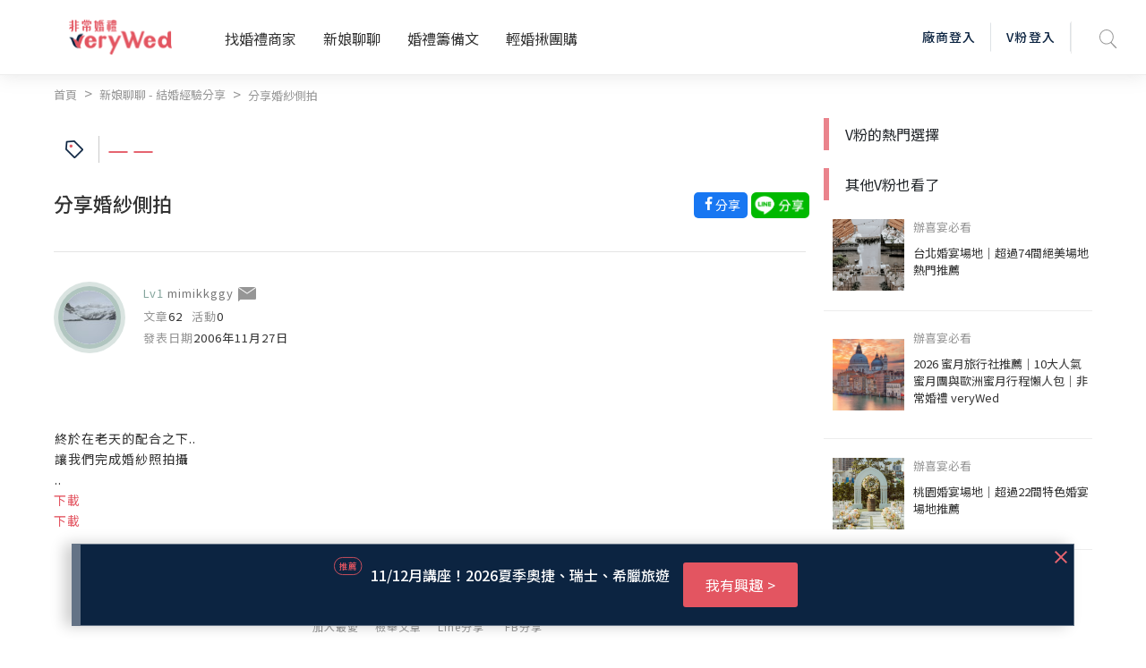

--- FILE ---
content_type: text/html; charset=utf-8
request_url: https://verywed.com/forum/expexch/1037402.html
body_size: 88506
content:
<!DOCTYPE html>
<html data-n-head-ssr data-n-head="">
  <head>
    <meta data-n-head="true" charset="utf-8"/><meta data-n-head="true" name="viewport" content="width=device-width, initial-scale=1, maximum-scale=1.0, user-scalable=0"/><meta data-n-head="true" itemprop="image" content="https://s.verywed.com/s1/2019/08/28/1566985101_c0c80814223f017ecf0d1edbba2cc990.jpg"/><meta data-n-head="true" data-hid="og:image" property="og:image" content="https://s.verywed.com/s1/2019/08/28/1566985101_c0c80814223f017ecf0d1edbba2cc990.jpg"/><meta data-n-head="true" data-hid="og:type" property="og:type" content="website"/><meta data-n-head="true" data-hid="og:site_name" property="og:site_name" content="非常婚禮veryWed-最懂你的婚禮專家"/><meta data-n-head="true" name="author" content="非常婚禮veryWed-最懂你的婚禮專家"/><meta data-n-head="true" property="fb:app_id" content="106685692735197"/><meta data-n-head="true" data-hid="og:title" property="og:title" content="分享婚紗側拍--非常婚禮veryWed"/><meta data-n-head="true" data-hid="og:description" property="og:description" content="終於在老天的配合之下..讓我們完成婚紗照拍攝.. "/><meta data-n-head="true" data-hid="description" name="description" content="終於在老天的配合之下..讓我們完成婚紗照拍攝.. "/><meta data-n-head="true" data-hid="og:url" property="og:url" content="https://verywed.com/forum/expexch/undefined.html"/><meta data-n-head="true" itemprop="description" content="終於在老天的配合之下..讓我們完成婚紗照拍攝.. "/><meta data-n-head="true" itemprop="name" content="分享婚紗側拍--非常婚禮veryWed"/><title data-n-head="true">分享婚紗側拍--非常婚禮veryWed</title><link data-n-head="true" rel="icon" type="image/x-icon" href="/favicon.ico"/><link data-n-head="true" rel="canonical" href="https://verywed.com/forum/expexch/1037402.html.html"/><script data-n-head="true" async="true" src="https://www.google.com/recaptcha/api.js?render=explicit"></script><script data-n-head="true" async="true" src="https://www.googletagservices.com/tag/js/gpt.js"></script><script data-n-head="true" async="true" src="https://cdnjs.cloudflare.com/ajax/libs/babel-polyfill/7.2.5/polyfill.min.js"></script><script data-n-head="true" defer="true" src="/plugin/tinymce/tinymce.js"></script><script data-n-head="true" async="true" src="https://cdnjs.cloudflare.com/ajax/libs/jquery/3.3.1/jquery.min.js"></script><script data-n-head="true" data-hid="nuxt-jsonld-56776991" type="application/ld+json">
[
  {
    "@context": "http://schema.org",
    "@id": "https://verywed.com/",
    "@type": "Organization",
    "name": "非常婚禮verywed",
    "description": "北部,中部,南部多達43856則以上審核婚禮評價，超過3440間的評價廠商，婚宴場地、婚紗攝影、新娘秘書、婚紗禮服，還有婚禮最令人在意的婚戒金飾、婚禮小物、婚禮主持人、婚禮佈置、蜜月旅遊及喜帖等完整婚禮評價及婚禮經驗，協助完美新娘找到最適合的非常婚禮。",
    "url": "https://verywed.com/",
    "logo": "https://verywed.com/_nuxt/img/logo.238292c.png",
    "sameAs": "https://www.facebook.com/verywed",
    "slogan": "非常婚禮veryWed- 最懂你的婚禮專家",
    "email": "info@verywed.com"
  },
  {
    "@context": "http://schema.org",
    "@type": "WebPage",
    "name": "非常婚禮verywed",
    "description": "北部,中部,南部多達43856則以上審核婚禮評價，超過3440間的評價廠商，婚宴場地、婚紗攝影、新娘秘書、婚紗禮服，還有婚禮最令人在意的婚戒金飾、婚禮小物、婚禮主持人、婚禮佈置、蜜月旅遊及喜帖等完整婚禮評價及婚禮經驗，協助完美新娘找到最適合的非常婚禮。",
    "url": "https://verywed.com/",
    "publisher": {
      "@type": "Organization",
      "name": "非常婚禮科技公司"
    }
  },
  {
    "@context": "http://schema.org",
    "@type": "WebSite",
    "name": "非常婚禮verywed",
    "description": "北部,中部,南部多達43856則以上審核婚禮評價，超過3440間的評價廠商，婚宴場地、婚紗攝影、新娘秘書、婚紗禮服，還有婚禮最令人在意的婚戒金飾、婚禮小物、婚禮主持人、婚禮佈置、蜜月旅遊及喜帖等完整婚禮評價及婚禮經驗，協助完美新娘找到最適合的非常婚禮。",
    "url": "https://verywed.com/"
  }
]
</script><script data-n-head="true" data-hid="nuxt-jsonld-56776992" type="application/ld+json">
{
  "@context": "https://schema.org",
  "@type": "DiscussionForumPosting",
  "discussionUrl": "https://verywed.com/forum/expexch/1037402.html.html",
  "headline": "分享婚紗側拍",
  "articleBody": "<table><tr><td style=\"width:100%;\">終於在老天的配合之下..<br>\n讓我們完成婚紗照拍攝<br>\n.. </td><td><img src=\"http://s.verywed.com/s1/2006/11/27/1164625434_9ac0084177c0e3570a314c96c06053d7.jpg\" alt=\"1164625434_9ac0084177c0e3570a314c96c06053d7.jpg\"></td></tr></table>",
  "datePublished": "2006-11-27",
  "dateModified": "2006-11-27",
  "image": "https://s.verywed.com/s1/2019/08/28/1566985101_c0c80814223f017ecf0d1edbba2cc990.jpg",
  "author": {
    "@type": "Person",
    "image": "//s.verywed.com/s1/2009/09/29/1254225553_c1de6f53c6e842d05976cdf6b3089dab.jpeg",
    "name": "mimikkggy"
  },
  "keywords": "",
  "interactionStatistic": [
    {
      "@type": "InteractionCounter",
      "interactionType": "https://schema.org/CommentAction",
      "userInteractionCount": 2
    },
    {
      "@type": "InteractionCounter",
      "interactionType": "https://schema.org/WatchAction",
      "userInteractionCount": 1874
    }
  ],
  "publisher": {
    "@type": "Organization",
    "name": "verywed非常婚禮",
    "logo": {
      "@type": "ImageObject",
      "url": "https://verywed.com/_nuxt/img/logo.238292c.png"
    }
  },
  "mainEntityOfPage": {
    "@type": "WebPage",
    "url": "https://verywed.com/forum/expexch/1037402.html.html"
  }
}
</script><script data-n-head="true" data-hid="nuxt-jsonld-56776993" type="application/ld+json">
[
  {
    "@context": "https://schema.org",
    "@type": "BreadcrumbList",
    "itemListElement": [
      {
        "@type": "ListItem",
        "position": "0",
        "name": "首頁",
        "item": "https://verywed.com/"
      },
      {
        "@type": "ListItem",
        "position": "1",
        "name": "新娘聊聊 - 結婚經驗分享",
        "item": "https://verywed.com/newforum/forum/expexch"
      },
      {
        "@type": "ListItem",
        "position": "2",
        "name": "分享婚紗側拍",
        "item": "https://verywed.com/forum/expexch/1037402.html"
      }
    ]
  }
]
</script><link rel="preload" href="/_nuxt/manifest.245d1e7b607a5939f1f7.js" as="script"><link rel="preload" href="/_nuxt/vendor.f0fac665771ba9f1e7c9.js" as="script"><link rel="preload" href="/_nuxt/app.a99dbbd3e013ae72e5a7.js" as="script"><link rel="preload" href="/_nuxt/layouts/default.d686f4f4ab13cd1e94c6.js" as="script"><link rel="preload" href="/_nuxt/pages/forum/_board/_thread.fd25f81a7f822512918c.js" as="script"><link rel="prefetch" href="/_nuxt/pages/_catName/vendorList/index.aceb879ec8ab4a9856f5.js"><link rel="prefetch" href="/_nuxt/pages/_catName/vendorList/_location_id/index.99029d783af2fc1ad481.js"><link rel="prefetch" href="/_nuxt/pages/newforum/forum/_board/_theme/index.84192864bfdb557fec5a.js"><link rel="prefetch" href="/_nuxt/pages/forum/index.9a3b41c9cf8a12b9204e.js"><link rel="prefetch" href="/_nuxt/pages/forum/post.a2730cb961b0efaee974.js"><link rel="prefetch" href="/_nuxt/pages/vwMember/resetPassword/_active.aef5e7bb1b0972347e48.js"><link rel="prefetch" href="/_nuxt/pages/vwMember/active/_active.3eedd0b5d4fc0e83a622.js"><link rel="prefetch" href="/_nuxt/pages/vwMember/signInSuc.0540d147a05baa662d1e.js"><link rel="prefetch" href="/_nuxt/pages/vwMember/resetPwSuc.300c53f9e0aadebdbaad.js"><link rel="prefetch" href="/_nuxt/pages/getmarry/_catName/index.4643cfc7ef6636808fef.js"><link rel="prefetch" href="/_nuxt/pages/index.1c1cbc45fbf0dd57763b.js"><link rel="prefetch" href="/_nuxt/pages/woman/_memberId.bk.a57c91a8a1f720801c92.js"><link rel="prefetch" href="/_nuxt/pages/_catName/_id.93b14c8365e80359c8e2.js"><link rel="prefetch" href="/_nuxt/pages/vwMember/_memberId.ab68229518d399e73753.js"><link rel="prefetch" href="/_nuxt/pages/user/mail/index.32170bbe503e57ddc529.js"><link rel="prefetch" href="/_nuxt/pages/user/setting.6464136515b3dcb10c8e.js"><link rel="prefetch" href="/_nuxt/pages/user/mail.3794bbc859c9588afcd5.js"><link rel="prefetch" href="/_nuxt/pages/user/setting/index.7f7ba0e13e233bb5406e.js"><link rel="prefetch" href="/_nuxt/pages/user/other.126c01bc3edb30286593.js"><link rel="prefetch" href="/_nuxt/pages/user/mail/sent.8abebe879c667d726734.js"><link rel="prefetch" href="/_nuxt/pages/user/setting/account.004faf6636fb34677b80.js"><link rel="prefetch" href="/_nuxt/pages/user/mail/trash.df08de143a55b017f35d.js"><link rel="prefetch" href="/_nuxt/pages/user/mail/newMail.25cc48e9d89b274c9547.js"><link rel="prefetch" href="/_nuxt/pages/user/mail/blockList.f8ace5fde191bf9fb5f9.js"><link rel="prefetch" href="/_nuxt/pages/user/_id.7245ce1f71ba4b36b613.js"><link rel="prefetch" href="/_nuxt/pages/test.9affc951f5143386565a.js"><link rel="prefetch" href="/_nuxt/pages/_catName/index.0ac6b0e1f3a4ef2b1978.js"><link rel="prefetch" href="/_nuxt/pages/404.25dc2209ec2770bb2842.js"><link rel="prefetch" href="/_nuxt/pages/vwMember/resetPwFail.a02aab77f3d16f580f0e.js"><style data-vue-ssr-id="159d136c:0">a,abbr,acronym,address,applet,big,blockquote,body,caption,cite,code,dd,del,dfn,div,dl,dt,em,fieldset,font,form,h1,h2,h3,h4,h5,h6,html,iframe,img,ins,kbd,label,legend,li,object,ol,p,pre,q,s,samp,small,span,strike,strong,sub,sup,table,tbody,td,tfoot,th,thead,tr,tt,ul,var{margin:0;border:0;outline:0;font-weight:inherit;font-style:inherit;font-size:100%;font-family:inherit;vertical-align:baseline}:focus{outline:0}body{line-height:1}table{border-collapse:separate;border-spacing:0}caption,td,th{text-align:left;font-weight:400}blockquote:after,blockquote:before,q:after,q:before{content:""}blockquote,q{quotes:"" ""}</style><style data-vue-ssr-id="5bd01218:0">@import url(https://fonts.googleapis.com/css?family=Noto+Sans+TC:400,500&display=swap);</style><style data-vue-ssr-id="5bd01218:1">html{overflow-x:hidden;width:100%}#app{position:relative}body{overflow-x:hidden;font-family:Noto Sans TC,sans-serif!important;-webkit-transition:opacity .5s ease;transition:opacity .5s ease;width:100%}img{max-width:100%}h1.seo{opacity:0;position:absolute;z-index:-2;display:inline-block}body.fade-in{opacity:1}.fade-enter-active,.fade-leave-active{-webkit-transition:opacity .2s;transition:opacity .2s}.fade-enter,.fade-leave-to{opacity:0}.flex-center{-ms-flex-align:center!important;-webkit-box-align:center!important;align-items:center!important;-ms-flex-pack:center!important;-webkit-box-pack:center!important;justify-content:center!important}.text-black{color:#333!important}.dis_inline{display:inline-block}.full-container{padding-left:6%;padding-right:6%}.test circle{fill:none;stroke:#ea838c;stroke-dasharray:100 100;stroke-dashoffset:100;stroke-linecap:round;stroke-width:3;-webkit-transition:stroke-dashoffset 1s ease-in-out .5s;transition:stroke-dashoffset 1s ease-in-out .5s}p{display:inline}.t_center{text-align:center}.t_left{text-align:left}.f_bold{font-weight:700!important}.poA{position:absolute}.f12{font-size:12px}.f13{font-size:13px}.f14{font-size:14px}.f15{font-size:15px}.f16{font-size:16px}.f18{font-size:18px}.f20{font-size:20px}.f24{font-size:24px}.f30{font-size:30px}.f36{font-size:36px}.f40{font-size:40px}.f45{font-size:45px}.f48{font-size:48px}.f50{font-size:50px}.f72{font-size:72px}.bg_pink{background-color:#e5646f}.bg_l_pink{background-color:#fceff0}.bg_blue{background-color:#0c2441}.bg_green{background-color:#83b48c}.bg_grey{background-color:#ededed}.bg_white{background-color:#fff}.bg_half_pink{position:relative;width:100%;text-align:center}.bg_half_pink:before{content:"";height:40%;width:100%;background-color:#fceff0;position:absolute;top:0;left:0;z-index:-1}.W100{width:100%}.W67{width:67%;display:inline-block}.W25{width:25%}.W33{width:33%;display:inline-block}.W40{width:40%}.W50{width:50%}.W60{width:60%}.W80{width:80%}.W840{max-width:840px}.f_grey{color:#969696}.f_white{color:#fff}.f_red{color:#e5646f}.f_pink{color:#e35561}.f_d_grey{color:#333}.f_black{color:#000}.f_blue{color:#0c2441}.pc{display:block}.mb{display:none}.pt10{padding-top:10px}.pt30{padding-top:30px}.pb10{padding-bottom:10px}.pb30{padding-bottom:30px}.ml20{margin-left:20px}.opa0{opacity:0;border:transparent}.avatar-wrapper{width:75px;overflow:hidden;border-radius:50%;background-position:50%;background-size:cover}.header-memberimg{width:auto;margin:17px 20px 17px -5px;border-radius:50%}.img_wrapper{position:absolute;border-radius:50%;width:70px;height:70px;top:30px;left:30px;background-size:cover;-webkit-box-shadow:0 0 0 5px #647386,0 0 0 10px rgba(144,155,168,.33);box-shadow:0 0 0 5px #647386,0 0 0 10px rgba(144,155,168,.33)}.level1 .avatar-wrapper{-webkit-box-shadow:0 0 0 5px rgba(133,165,157,.5),0 0 0 10px rgba(133,165,157,.3);box-shadow:0 0 0 5px rgba(133,165,157,.5),0 0 0 10px rgba(133,165,157,.3)}.level2 .avatar-wrapper{-webkit-box-shadow:0 0 0 5px rgba(118,102,127,.5),0 0 0 10px rgba(118,102,127,.3);box-shadow:0 0 0 5px rgba(118,102,127,.5),0 0 0 10px rgba(118,102,127,.3)}.level3 .avatar-wrapper{-webkit-box-shadow:0 0 0 5px hsla(47,19%,64%,.5),0 0 0 10px hsla(47,19%,64%,.3);box-shadow:0 0 0 5px hsla(47,19%,64%,.5),0 0 0 10px hsla(47,19%,64%,.3)}.level4 .avatar-wrapper{-webkit-box-shadow:0 0 0 5px rgba(229,100,111,.5),0 0 0 10px rgba(229,100,111,.3);box-shadow:0 0 0 5px rgba(229,100,111,.5),0 0 0 10px rgba(229,100,111,.3)}.level1 .card-body{background-color:#e6ece8}.level2 .card-body{background-color:#f1edf5}.level3 .card-body{background-color:#f4f1e7}.level4 .card-body{background-color:#fceff0}.level1 .level_name{color:#85a59d}.level2 .level_name{color:#76667f}.level3 .level_name{color:#b4ac90}.level4 .level_name{color:#e5646f}.level1.bride-wrapper:before{background-color:#e6ece8}.level2.bride-wrapper:before{background-color:#f1edf5}.level3.bride-wrapper:before{background-color:#f4f1e7}.level4.bride-wrapper:before{background-color:#fceff0}.rateNum{width:40px;height:33px;font-size:14px;font-weight:500;line-height:33px;padding-left:4px;-webkit-transform:rotate(-180deg);transform:rotate(-180deg);background-repeat:no-repeat;background-position:50%;background-image:url([data-uri]);background-size:100% auto;display:inline-block;margin-left:5px}.rateNum div{color:#fff;font-weight:400;text-align:center;padding-left:10px;-webkit-transform:rotate(180deg);transform:rotate(180deg)}.star-wrap label{display:inline-block}.filter_area.bg_white input[type=number],.filter_area.bg_white input[type=text]{width:100%;border:1px solid #ededed!important;padding:0 8px}.vdp-datepicker input[type=text]{background-image:url([data-uri]);background-size:18px;background-position:right 10px center;background-repeat:no-repeat;display:block;width:100%;height:44px;padding:0 12px;padding:0 .75rem;font-size:15px;line-height:44px;color:#333;font-weight:400;background-color:#fff;background-clip:padding-box;border:1px solid #ededed;border-radius:5px;-webkit-transition:none;transition:none}.rate_area .custom-radio label{text-indent:-1000px}.article_ img{margin-top:15px;margin-bottom:15px}.article_ h2,.article_ h3,.article_ h4,.article_ h5,.article_ h6{line-height:1.3;padding-top:15px;padding-bottom:5px}.restaurant-page .custom-radio label{padding:0 5px 0 11px;background-position:22px}.article_ p,.feeback .txt p{display:block;margin-bottom:5px}@media (min-width:768px) and (max-width:1240px){.full-container{padding-left:3%;padding-right:3%}}@media (max-width:768px){.f12{font-size:12px}.f13{font-size:13px}.f14,.f16{font-size:14px}.f18{font-size:16px}.f20{font-size:18px}.f24{font-size:20px}.f30{font-size:24px}.f36{font-size:28px}.f40{font-size:32px}.f45{font-size:35px}.f48{font-size:39px}.f50{font-size:43px}.f72{font-size:50px}.pad{display:inline-block}.mb,.pc{display:none}.img_wrapper{width:60px;height:60px;top:30px;left:25px}}@media (max-width:767px){.W50{width:100%}.pad{display:none}.mb{display:inline-block}.full-container{padding-left:3%;padding-right:3%}.f12{font-size:11px}.f13{font-size:12px}.f14,.f15{font-size:13px}.f16{font-size:14px}.f18{font-size:15px}.f20{font-size:16px}.f24{font-size:18px}.f30{font-size:20px}.f36{font-size:22px}.f40{font-size:27px}.f45{font-size:30px}.f48{font-size:33px}.f50{font-size:39px}.f72{font-size:45px}.rateNum{width:36px;height:26px;font-size:12px;line-height:26px}}@media (max-width:375px){.rateNum{width:28px}.rateNum div{padding-left:8px}}</style><style data-vue-ssr-id="d4bf2fd8:0">.item-list+.item-list{padding-left:8px;padding-left:.5rem}.item-list+.item-list:before{display:inline-block;padding-right:8px;font-weight:400;color:#969696;content:">"}@media screen and (min-width:769px){a.hover-line:hover{text-decoration:underline!important}}.bestView{max-width:1200px;margin:0 auto;text-align:left}@media screen and (max-width:767px){.m-break{display:block}}@media screen and (max-device-width:768px){.m-hide{display:none!important}}@media screen and (max-width:767px){.m-hide{display:none!important}}a:hover{cursor:pointer;text-decoration:none!important}a:focus{outline:none}.rounded-circle{border-radius:50%;overflow:hidden}.block-title{font-size:24px;font-weight:700;line-height:1.25;color:#333;letter-spacing:1.6px}.txt-black{color:#000}.txt-mute{color:#696969}.txt-mute,.txt-mute-light{font-weight:400;font-size:13px;line-height:1.4em}.txt-mute-light{color:#969696}.txt-grey{font-size:15px;line-height:1.4em;color:#666}.txt-grey3{color:#333}.txt-grey69{color:#696969}.txt-grey96{color:#969696}ol.decimal{list-style:decimal;padding-left:20px}ul.disc{list-style:disc;padding-left:20px}.badge{padding:.4em}.badge-pill{padding-right:1em;padding-left:1em}.badge-outline-pink{font-weight:400;color:#e35561;background:transparent;border:1px solid #e35561}.filter_area.bg_white input[aria-invalid=true],input[aria-invalid=true]{border:1px solid #e35561!important}.level1 .level_name{color:#85a59d}.level1 .avatar-wrapper{-webkit-box-shadow:0 0 0 5px rgba(133,165,157,.5),0 0 0 10px rgba(133,165,157,.3);box-shadow:0 0 0 5px rgba(133,165,157,.5),0 0 0 10px rgba(133,165,157,.3)}.level1 .avatar-wrapper.small{-webkit-box-shadow:0 0 0 3px rgba(133,165,157,.5),0 0 0 6px rgba(133,165,157,.3);box-shadow:0 0 0 3px rgba(133,165,157,.5),0 0 0 6px rgba(133,165,157,.3)}.level1 .user-level{color:#85a59d}.level1 .user-level:before{background:#85a59d}.level2 .level_name{color:#76667f}.level2 .avatar-wrapper{-webkit-box-shadow:0 0 0 5px rgba(118,102,127,.5),0 0 0 10px rgba(118,102,127,.3);box-shadow:0 0 0 5px rgba(118,102,127,.5),0 0 0 10px rgba(118,102,127,.3)}.level2 .avatar-wrapper.small{-webkit-box-shadow:0 0 0 3px rgba(118,102,127,.5),0 0 0 6px rgba(118,102,127,.3);box-shadow:0 0 0 3px rgba(118,102,127,.5),0 0 0 6px rgba(118,102,127,.3)}.level2 .user-level{color:#76667f}.level2 .user-level:before{background:#76667f}.level3 .level_name{color:#b4ac90}.level3 .avatar-wrapper{-webkit-box-shadow:0 0 0 5px hsla(47,19%,64%,.5),0 0 0 10px hsla(47,19%,64%,.3);box-shadow:0 0 0 5px hsla(47,19%,64%,.5),0 0 0 10px hsla(47,19%,64%,.3)}.level3 .avatar-wrapper.small{-webkit-box-shadow:0 0 0 3px hsla(47,19%,64%,.5),0 0 0 6px hsla(47,19%,64%,.3);box-shadow:0 0 0 3px hsla(47,19%,64%,.5),0 0 0 6px hsla(47,19%,64%,.3)}.level3 .user-level{color:#b4ac90}.level3 .user-level:before{background:#b4ac90}.level4 .level_name{color:#e5646f}.level4 .avatar-wrapper{-webkit-box-shadow:0 0 0 5px rgba(229,100,111,.5),0 0 0 10px rgba(229,100,111,.3);box-shadow:0 0 0 5px rgba(229,100,111,.5),0 0 0 10px rgba(229,100,111,.3)}.level4 .avatar-wrapper.small{-webkit-box-shadow:0 0 0 3px rgba(229,100,111,.5),0 0 0 6px rgba(229,100,111,.3);box-shadow:0 0 0 3px rgba(229,100,111,.5),0 0 0 6px rgba(229,100,111,.3)}.level4 .user-level{color:#e5646f}.level4 .user-level:before{background:#e5646f}.t-level-pink{color:#e5646f}.t-level-yellow{color:#b4ac90}.t-level-purple{color:#76667f}.t-level-green{color:#85a59d}.level-green .level-circle-box .item:first-child{color:#85a59d;-webkit-box-shadow:0 0 0 5px rgba(133,165,157,.5),0 0 0 10px rgba(133,165,157,.3);box-shadow:0 0 0 5px rgba(133,165,157,.5),0 0 0 10px rgba(133,165,157,.3)}.level-green .level-explain-box .explain-bg{background:rgba(221,227,223,.4)}.level-green .level-explain-box .line{background:#85a59d!important}.level-green .level-explain-box .levelTxt{color:#85a59d}.level-purple .level-circle-box .item:nth-child(2){color:#76667f;-webkit-box-shadow:0 0 0 5px rgba(118,102,127,.5),0 0 0 10px rgba(118,102,127,.3);box-shadow:0 0 0 5px rgba(118,102,127,.5),0 0 0 10px rgba(118,102,127,.3)}.level-purple .level-explain-box .explain-bg{background:rgba(232,228,236,.4)}.level-purple .level-explain-box .line{background:#76667f!important}.level-purple .level-explain-box .levelTxt{color:#76667f}.level-yellow .level-circle-box .item:nth-child(3){color:#b4ac90;-webkit-box-shadow:0 0 0 5px hsla(47,19%,64%,.5),0 0 0 10px hsla(47,19%,64%,.3);box-shadow:0 0 0 5px hsla(47,19%,64%,.5),0 0 0 10px hsla(47,19%,64%,.3)}.level-yellow .level-explain-box .explain-bg{background:hsla(47,23%,88%,.4)}.level-yellow .level-explain-box .line{background:#b4ac90!important}.level-yellow .level-explain-box .levelTxt{color:#b4ac90}.level-pink .level-circle-box .item:nth-child(4){color:#e5646f;-webkit-box-shadow:0 0 0 5px rgba(229,100,111,.5),0 0 0 10px rgba(229,100,111,.3);box-shadow:0 0 0 5px rgba(229,100,111,.5),0 0 0 10px rgba(229,100,111,.3)}.level-pink .level-explain-box .explain-bg{background:rgba(239,215,221,.4)}.level-pink .level-explain-box .line{background:#e5646f!important}.level-pink .level-explain-box .levelTxt{color:#e5646f}.btn-outline-blue,.btn-outline-pink,.btn-outline-white{font-size:14px;border:1px solid #ccc;background:transparent;-webkit-transition:all .15s ease-in-out;transition:all .15s ease-in-out}@media screen and (max-width:767px){.btn-outline-blue,.btn-outline-pink,.btn-outline-white{font-size:13px}}.btn-bg-pink{font-size:14px;border:none;-webkit-transition:all .15s ease-in-out;transition:all .15s ease-in-out}@media screen and (max-width:767px){.btn-bg-pink{font-size:13px}}.btn-outline-pink{border-color:#e5646f!important;color:#e5646f}.btn-outline-pink:hover{color:#fff;background:#e5646f}.btn-outline-white{border-color:#fff!important;color:#fff}.btn-outline-white:hover{color:#e5646f;background:#fff}.btn-outline-blue{border-color:#0c2441;color:#0c2441}.btn-outline-blue:hover{color:#fff!important;background:#0c2441}.btn-bg-pink{color:#fff;background:#e5646f}.btn-bg-pink:hover{color:#fff;background:#e35561}.form-control{letter-spacing:2px}.form-control:focus{outline:none;-webkit-box-shadow:none!important;box-shadow:none!important}.form-btns-lg>.btn{padding:9.6px 40px;padding:.6rem 2.5rem}.radio-inline{display:inline-block}.styled-radio-box label{font-weight:400;vertical-align:22%;margin-bottom:0}.styled-checkbox,.styled-radio{height:22px;width:22px;position:relative;-webkit-appearance:none;-moz-appearance:none;appearance:none}.styled-checkbox:focus,.styled-radio:focus{border:none!important}.styled-checkbox:after,.styled-radio:after{content:"";display:block;background:#fff;background-image:none;pointer-events:none;font-size:15px;position:absolute;top:-1px;left:-1px;height:22px;width:22px;color:transparent;border-radius:3px;background-position:50%;background-repeat:no-repeat;background-size:12px auto;border:2px solid #ededed}.styled-radio:after{border-radius:50%;background:#c1c1bb;border:1px solid #c1c1bb}.styled-checkbox:checked:after{border-color:#e5646f;background-image:url([data-uri])}.styled-radio:checked:after{border:1px solid #e5646f;background:#fff;background-image:url([data-uri]);background-size:67% auto;background-repeat:no-repeat;background-position:50% 50%}.styled-checkbox:hover:after,.styled-radio:hover:after{border-color:#e5646f}.help-block{color:#e5646f}input.border-round{border-radius:30px}input:focus,select:focus,textarea:focus{border:1px solid #e35561!important;outline:none}input[readonly]:focus{border:none!important}.modal-backdrop{z-index:1201}.modal{z-index:1202;padding:20px}.modal .or-break{display:-webkit-box;display:-ms-flexbox;display:flex;-webkit-box-orient:horizontal;-webkit-box-direction:normal;-ms-flex-direction:row;flex-direction:row;-webkit-box-align:center;-ms-flex-align:center;align-items:center;-webkit-box-pack:start;-ms-flex-pack:start;justify-content:flex-start;margin:28px -35px;width:calc(100% + 70px)}@media screen and (max-width:767px){.modal .or-break{margin:20px -5px;width:calc(100% + 10px)}}.modal .or-break .txt{margin:0 8px;color:#969696;font-size:15px;line-height:1;text-align:center;letter-spacing:2px}.modal .or-break .line{width:100%;height:1px;background:#ededed}.modal .or-break.Txtlg{margin:0 0 40px;width:100%}@media screen and (max-width:767px){.modal .or-break.Txtlg{margin:0 0 20px}}.modal .or-break.Txtlg .txt{width:448px;width:28rem;font-weight:700;font-size:24px;line-height:1.4em;color:#333}.modal .or-break.lineWhite .line{width:100%;height:1px;background:#fff}.modal .close{position:absolute;top:0;right:0;width:48px;height:34px;opacity:1;z-index:2}.modal .close:focus{outline:none}.modal .close:before{-webkit-transform:rotate(45deg);transform:rotate(45deg)}.modal .close:after,.modal .close:before{content:"";position:absolute;width:2px;height:18px;background:#e5646f}.modal .close:after{-webkit-transform:rotate(-45deg);transform:rotate(-45deg)}.close.custom{position:absolute;top:10px;right:10px;width:48px;height:34px;opacity:1;z-index:2}.close.custom:focus{outline:none}.close.custom:before{-webkit-transform:rotate(45deg);transform:rotate(45deg)}.close.custom:after,.close.custom:before{content:"";position:absolute;width:2px;height:18px;background:#9c9c9c}.close.custom:after{-webkit-transform:rotate(-45deg);transform:rotate(-45deg)}.close.custom.pink:after,.close.custom.pink:before{background:#e5646f}.memberStartModal .modal-dialog{width:100%;max-width:100%;margin:0}.memberStartModal .modal-title{margin-bottom:28px;font-size:24px;font-weight:700;line-height:1.2em;color:#333;text-align:center;letter-spacing:2px}.memberStartModal .modal-sub-title{margin-bottom:25px;font-size:17px;line-height:1em;color:#333;text-align:center;letter-spacing:1px}.memberStartModal .modal-content{max-width:580px;margin:0 auto;position:relative;display:block;pointer-events:auto;background-clip:padding-box;border:none;border-radius:10px;outline:0;background:#fceff0 no-repeat right 86%;background-size:100% auto}.memberStartModal .modal-body{max-width:370px;margin:0 auto;padding:45px 20px 35px}@media screen and (max-width:767px){.memberStartModal .modal-body{padding:30px 20px}}.memberStartModal .modal-footer{padding:19.2px 38px;padding:1.2rem 38px;font-size:14px;line-height:1.2em;font-weight:400;color:#696969;background:#ededed;border-bottom-right-radius:10px;border-bottom-left-radius:10px}.memberStartModal .form-group{margin-bottom:20px;text-align:left}.memberStartModal .form-control{display:block;width:100%;height:44px;padding:0 12px;padding:0 .75rem;font-size:15px;line-height:44px;color:#333;font-weight:400;background-color:#fff;background-clip:padding-box;border:1px solid #ededed;border-radius:5px;-webkit-transition:none;transition:none}.memberStartModal .memberForgetBox{position:relative;display:-webkit-box;display:-ms-flexbox;display:flex;-webkit-box-orient:horizontal;-webkit-box-direction:normal;-ms-flex-direction:row;flex-direction:row;-webkit-box-pack:end;-ms-flex-pack:end;justify-content:flex-end;-webkit-box-align:center;-ms-flex-align:center;align-items:center;margin-bottom:20px}.memberStartModal .memberForgetBox>a{position:absolute;top:0;bottom:0;right:0;left:0}.memberStartModal .memberForgetBox .txt{font-size:13px;color:#969696;border-bottom:1px solid #969696}.memberStartModal .memberForgetBox .icon{margin-left:3px;width:18px;height:18px;font-size:13px;color:#fff;border-radius:50%;background:#969696;text-align:center}.memberStartModal .memberForgetBox:hover .txt{color:#e5646f;border-bottom:1px solid #e5646f}.memberStartModal .memberForgetBox:hover .icon{background:#e5646f}.memberStartModal .btn-fb{position:relative;padding:0 15px;width:100%;min-height:52px;border:1px solid #0c2441;text-align:center;margin:0 0 12px;cursor:pointer;-webkit-transition:background-color .15s ease-in-out;transition:background-color .15s ease-in-out}.memberStartModal .btn-fb .icn{display:inline-block;position:absolute;top:calc(50% - 14px);left:15px;width:28px}.memberStartModal .btn-fb .icn img{width:100%}.memberStartModal .btn-fb .icn .h{display:none}@media screen and (max-width:320px){.memberStartModal .btn-fb .icn{display:none}}.memberStartModal .btn-fb .txt{font-size:14px;line-height:50px;color:#0c2441;font-weight:400;letter-spacing:1px}@media screen and (min-width:769px){.memberStartModal .btn-fb:hover{background:#0c2441}.memberStartModal .btn-fb:hover .txt{color:#fff}.memberStartModal .btn-fb:hover img{display:none}.memberStartModal .btn-fb:hover .h{display:block}}.memberStartModal .note-fb{font-size:13px;font-weight:400;line-height:1.2em;color:#969696}.memberStartModal .linkToBox{position:relative;display:-webkit-box;display:-ms-flexbox;display:flex;-webkit-box-orient:horizontal;-webkit-box-direction:normal;-ms-flex-direction:row;flex-direction:row;-webkit-box-align:center;-ms-flex-align:center;align-items:center}.memberStartModal .linkToBox>a{position:absolute;top:0;bottom:0;right:0;left:0}.memberStartModal .linkToBox .icon{margin:-2px 0 0 6px;width:8px;-webkit-transition:all .1s linear;transition:all .1s linear}.memberStartModal .linkToBox .icon img{width:100%}.memberStartModal .linkToBox:hover .icon{-webkit-transform:translateX(2px);transform:translateX(2px)}.memberStartModal button.submit{min-height:50px;font-weight:400;font-size:15px;line-height:1.6;color:#fff;background:#e5646f;letter-spacing:2px}@media screen and (min-width:769px){.memberStartModal button.submit:hover{background:#e35561}}.memberStartModal.forgetPasBox .mem-vali-Box{position:relative}.memberStartModal.forgetPasBox .mem-vali-Box .numberBox{position:absolute;top:0;bottom:0;right:0;max-width:115px}.memberStartModal.forgetPasBox .mem-vali-Box .numberBox img{width:100%}.memberStartModal.forgetPasBox .memberForgetBox .icon{width:20px;height:23px;background:transparent}.memberStartModal.forgetPasBox .memberForgetBox .icon img{width:100%}.memberStartModal.forgetPasBox .modal-footer{padding:19.2px 62px;padding:1.2rem 62px}@media screen and (max-width:767px){.memberStartModal.forgetPasBox .modal-footer{padding:1.2rem 25px}}.memberStartModal.forgetPasBox .modal-footer .linkToBox{width:100%;line-height:1.8em}.memberStartModal.forgetPasBox .modal-explain{margin:60px -24% 30px;font-size:15px;line-height:1.4em;color:#696969}@media screen and (max-width:767px){.memberStartModal.forgetPasBox .modal-explain{margin:30px 0 20px}}.memberStartModal.popupModal .mem-vali-Box{position:relative}.memberStartModal.popupModal .mem-vali-Box .numberBox{position:absolute;top:0;bottom:0;right:0;max-width:115px}.memberStartModal.popupModal .mem-vali-Box .numberBox img{width:100%}.memberStartModal.popupModal .memberForgetBox .icon{width:20px;height:23px;background:transparent}.memberStartModal.popupModal .memberForgetBox .icon img{width:100%}.memberStartModal.popupModal .modal-footer{padding:19.2px 62px;padding:1.2rem 62px}@media screen and (max-width:767px){.memberStartModal.popupModal .modal-footer{padding:1.2rem 25px}}.memberStartModal.popupModal .modal-footer .linkToBox{width:100%;line-height:1.8em}.memberStartModal.popupModal .modal-explain{margin:60px -24% 30px;font-size:15px;line-height:1.4em;color:#696969}@media screen and (max-width:767px){.memberStartModal.popupModal .modal-explain{margin:30px 0 20px}}.memberStartModal.registerBox .modal-footer{-webkit-box-pack:start;-ms-flex-pack:start;justify-content:flex-start}.memberStartModal.registerBox .modal-footer .linkToBox .icon{margin:4px 8px 0 0;-webkit-transform:rotate(180deg);transform:rotate(180deg);-webkit-transition:all .1s linear;transition:all .1s linear}.memberStartModal.registerBox .modal-footer .linkToBox:hover .icon{-webkit-transform:translateX(-2px) rotate(180deg);transform:translateX(-2px) rotate(180deg)}.memberLevelModal{background:rgba(0,0,0,.7)}.memberLevelModal .modal-dialog{width:100%;max-width:100%;margin:0}.memberLevelModal .modal-content{max-width:900px;margin:0 auto;position:relative;display:block;border:none;border-radius:10px;outline:0;background:#fff}.memberLevelModal .modal-body{max-width:688px;margin:0 auto;padding:50px 20px 40px;display:-webkit-box;display:-ms-flexbox;display:flex;-webkit-box-orient:vertical;-webkit-box-direction:normal;-ms-flex-direction:column;flex-direction:column;-webkit-box-align:center;-ms-flex-align:center;align-items:center}@media screen and (max-width:767px){.memberLevelModal .modal-body{padding:30px 20px}}.memberLevelModal .level-show-wrap{width:80%;margin:0 auto}@media screen and (max-width:767px){.memberLevelModal .level-show-wrap{width:96%}}.memberLevelModal .level-circle-box{position:relative;display:-webkit-box;display:-ms-flexbox;display:flex;-webkit-box-orient:horizontal;-webkit-box-direction:normal;-ms-flex-direction:row;flex-direction:row;-webkit-box-align:center;-ms-flex-align:center;align-items:center;-webkit-box-pack:justify;-ms-flex-pack:justify;justify-content:space-between;width:100%;max-width:460px;margin:0 auto 25px}.memberLevelModal .level-circle-box:after{content:"";position:absolute;top:50%;left:0;right:0;height:3px;background:#ededed;-webkit-transform:translateY(-50%);transform:translateY(-50%)}.memberLevelModal .level-circle-box .item{position:relative;width:60px;height:60px;border-radius:50%;background:#fff;font-size:13px;line-height:1.4em;color:#696969;-webkit-box-shadow:0 0 0 5px #b1b1b1,0 0 0 10px #e1e1e1;box-shadow:0 0 0 5px #b1b1b1,0 0 0 10px #e1e1e1;z-index:2}@media screen and (max-width:767px){.memberLevelModal .level-circle-box .item{width:46px;height:46px}}.memberLevelModal .level-explain-box{max-width:540px;display:-webkit-box;display:-ms-flexbox;display:flex;-webkit-box-orient:horizontal;-webkit-box-direction:normal;-ms-flex-direction:row;flex-direction:row;-webkit-box-align:center;-ms-flex-align:center;align-items:center;-webkit-box-pack:justify;-ms-flex-pack:justify;justify-content:space-between}@media screen and (max-width:767px){.memberLevelModal .level-explain-box{-webkit-box-orient:vertical;-webkit-box-direction:normal;-ms-flex-direction:column;flex-direction:column;max-width:100%}}.memberLevelModal .level-explain-box .explain-bg{position:relative;width:50%;height:0;padding-bottom:50%;border-radius:50%;display:-webkit-box;display:-ms-flexbox;display:flex;-webkit-box-orient:vertical;-webkit-box-direction:normal;-ms-flex-direction:column;flex-direction:column;-webkit-box-align:center;-ms-flex-align:center;align-items:center;justify-items:center}@media screen and (max-width:767px){.memberLevelModal .level-explain-box .explain-bg{width:240px;height:0;margin-bottom:20px;padding-bottom:240px}}.memberLevelModal .level-explain-box .explain-bg:before{content:"";position:absolute;right:-3%;top:10%;width:48px;height:53px;background:url(/_nuxt/img/icon-star-grey.69a783c.png) no-repeat 50%;background-size:100% auto}@media screen and (max-width:767px){.memberLevelModal .level-explain-box .explain-bg:before{background-size:80% auto}}.memberLevelModal .level-explain-box .explain-bg .avatar-photo{margin-top:40px;width:70px;height:70px}@media screen and (max-width:767px){.memberLevelModal .level-explain-box .explain-bg .avatar-photo{margin-top:40px;width:50px;height:50px}}.memberLevelModal .level-explain-box .explain-bg .avatar-photo img{width:100%;border-radius:50%;overflow:hidden}.memberLevelModal .level-explain-box .explain-bg .avatar-txt{font-weight:700;font-size:18px;color:#333;line-height:2.8em;text-align:center}.memberLevelModal .level-explain-box .explain-bg .avatar-txt .line{width:30px;height:1px;background:#333;margin:0 auto}.memberLevelModal .level-explain-box .explain-bg .avatar-txt .levelTxt{font-weight:700;font-size:24px;line-height:2.8em}.memberLevelModal .level-explain-box .explain-txt{width:50%;padding-left:6%}@media screen and (max-width:767px){.memberLevelModal .level-explain-box .explain-txt{width:auto;padding-left:0}}.memberLevelModal .level-explain-box .explain-txt .girlboy{display:none;width:108px;margin-bottom:16px}@media screen and (max-width:767px){.memberLevelModal .level-explain-box .explain-txt .girlboy{margin:0 auto 10px}}.memberLevelModal .level-explain-box .explain-txt .girlboy img{width:100%}.memberLevelModal .level-explain-box .explain-txt .txt{font-size:14px;line-height:1.8em;color:#696969}.memberLevelModal .modal-footer{position:relative;-webkit-box-orient:vertical;-webkit-box-direction:normal;-ms-flex-direction:column;flex-direction:column;padding:30px 10% 40px;background:#ededed;border-bottom-right-radius:10px;border-bottom-left-radius:10px}@media screen and (max-width:767px){.memberLevelModal .modal-footer{padding:30px 20px 40px}}.memberLevelModal .modal-footer:before{content:"";position:absolute;top:-20px;left:50%;width:47px;height:41px;-webkit-transform:translateX(-50%);transform:translateX(-50%);background:url(/_nuxt/img/icon-vd.e3d2018.png) no-repeat 50%;background-size:100% auto}.memberLevelModal .level-stander-box{width:100%;padding:0 40px}@media screen and (max-width:767px){.memberLevelModal .level-stander-box{padding:0}}.memberLevelModal .level-stander-box .item{position:relative;display:-webkit-box;display:-ms-flexbox;display:flex;-webkit-box-orient:horizontal;-webkit-box-direction:normal;-ms-flex-direction:row;flex-direction:row;-webkit-box-align:center;-ms-flex-align:center;align-items:center;-webkit-box-pack:justify;-ms-flex-pack:justify;justify-content:space-between;margin-top:34px}@media screen and (max-width:767px){.memberLevelModal .level-stander-box .item{-webkit-box-orient:vertical;-webkit-box-direction:normal;-ms-flex-direction:column;flex-direction:column}}.memberLevelModal .level-stander-box .item .level-circle{position:relative;width:70px;height:70px;border-radius:50%;background:#fff;font-size:13px;line-height:1.4em;color:#696969;z-index:2}@media screen and (max-width:767px){.memberLevelModal .level-stander-box .item .level-circle{margin-bottom:20px}}.memberLevelModal .level-stander-box .item .level-circle:before{content:"";position:absolute;top:-25px;left:50%;width:3px;height:15px;background:#b1b1b1;-webkit-transform:translateX(-50%);transform:translateX(-50%);z-index:-1}@media screen and (max-width:767px){.memberLevelModal .level-stander-box .item .level-circle:before{display:none}}.memberLevelModal .level-stander-box .item:first-child .level-circle:before{display:none}.memberLevelModal .level-stander-box .item .level-content{width:calc(100% - 94px)}.memberLevelModal .level-stander-box .item .level-content .txt{font-size:14px;line-height:1.8em;color:#696969}.memberLevelModal .level-stander-box .item .level-content .txt .ttl{display:block}.memberLevelModal .level-stander-box .item.level-green .level-circle{color:#85a59d;-webkit-box-shadow:0 0 0 5px rgba(133,165,157,.5),0 0 0 10px rgba(133,165,157,.3);box-shadow:0 0 0 5px rgba(133,165,157,.5),0 0 0 10px rgba(133,165,157,.3)}.memberLevelModal .level-stander-box .item.level-green .level-content .ttl{color:#85a59d}.memberLevelModal .level-stander-box .item.level-purple .level-circle{color:#76667f;-webkit-box-shadow:0 0 0 5px rgba(118,102,127,.5),0 0 0 10px rgba(118,102,127,.3);box-shadow:0 0 0 5px rgba(118,102,127,.5),0 0 0 10px rgba(118,102,127,.3)}.memberLevelModal .level-stander-box .item.level-purple .level-content .ttl{color:#76667f}.memberLevelModal .level-stander-box .item.level-yellow .level-circle{color:#b4ac90;-webkit-box-shadow:0 0 0 5px hsla(47,19%,64%,.5),0 0 0 10px hsla(47,19%,64%,.3);box-shadow:0 0 0 5px hsla(47,19%,64%,.5),0 0 0 10px hsla(47,19%,64%,.3)}.memberLevelModal .level-stander-box .item.level-yellow .level-content .ttl{color:#b4ac90}.memberLevelModal .level-stander-box .item.level-pink .level-circle{color:#e5646f;-webkit-box-shadow:0 0 0 5px rgba(229,100,111,.5),0 0 0 10px rgba(229,100,111,.3);box-shadow:0 0 0 5px rgba(229,100,111,.5),0 0 0 10px rgba(229,100,111,.3)}.memberLevelModal .level-stander-box .item.level-pink .level-content .ttl{color:#e5646f}.user-kv-box{position:relative;width:100%;height:400px;overflow:hidden;cursor:pointer}@media screen and (max-width:767px){.user-kv-box{height:200px}}.user-kv-box:after{content:"";position:absolute;bottom:0;right:0;left:0;height:45%;background:-webkit-gradient(linear,left top,left bottom,color-stop(3%,hsla(0,0%,90%,0)),color-stop(4%,hsla(0,0%,89%,0)),to(rgba(0,0,0,.4)));background:linear-gradient(180deg,hsla(0,0%,90%,0) 3%,hsla(0,0%,89%,0) 4%,rgba(0,0,0,.4))}.user-kv-box:hover .user-kv-box-photo.changeSize:after,.user-kv-box:hover .user-kv-box-photo.changeSize:before{opacity:1}.user-kv-box .user-kv-box-photo{position:absolute;top:0;right:0;bottom:0;left:0;width:100%;height:100%;background-color:#e4e4e4;background-image:url(/_nuxt/img/icon-upload.1b5d737.png);background-repeat:no-repeat;background-position:50%;background-size:60px auto}@media screen and (max-width:767px){.user-kv-box .user-kv-box-photo{background-position:center 35%;background-size:50px auto}}.user-kv-box .user-kv-box-photo.uploaded{background-size:auto 100%}.user-kv-box .user-kv-box-photo.changeSize{background-color:transparent;background-size:auto 100%}.user-kv-box .user-kv-box-photo.changeSize:after{content:"\66F4\63DB\7167\7247";position:absolute;top:50%;left:50%;z-index:3;opacity:0;color:#fff;-webkit-transform:translate(-50%,-50%);transform:translate(-50%,-50%)}.user-kv-box .user-kv-box-photo.changeSize:before{content:"";position:absolute;top:0;right:0;bottom:0;left:0;width:100%;height:100%;background:rgba(0,0,0,.3);z-index:2;opacity:0}.user-kv-box .user-kv-box-photo-blur{position:absolute;top:0;right:-5%;bottom:0;left:-5%;width:110%;height:100%;background-repeat:no-repeat;background-position:50%;background-size:100% auto;filter:url('data:image/svg+xml;charset=utf-8,<svg xmlns="http://www.w3.org/2000/svg"><filter id="filter"><feGaussianBlur stdDeviation="16" /></filter></svg>#filter');-webkit-filter:blur(16px);filter:blur(16px);-webkit-filter:blur(1rem);filter:blur(1rem)}.user-kv-box .user-btns-box{position:absolute;right:calc(50% - 600px);bottom:20px;z-index:9}@media screen and (max-width:1200px){.user-kv-box .user-btns-box{right:10px}}.user-kv-box .user-btns-box>button{margin:0 10px}#uploadPhotoBox .help-block{position:absolute;padding:10px 20px;top:20px;right:0;color:#fff;background:rgba(237,118,146,.5)}#uploadPhotoBox input[type=file]{position:absolute;z-index:3;width:100%;height:400px;opacity:0;cursor:pointer}@media screen and (max-width:767px){#uploadPhotoBox input[type=file]{height:200px}}.user-editer-wrap{margin-top:0;margin-bottom:5.5%;background:#ededed}@media screen and (max-width:767px){.user-editer-wrap{margin-bottom:12%}}.user-details-box{width:50%;margin-top:-46px}@media screen and (max-width:991px){.user-details-box{margin:0}}@media screen and (max-width:767px){.user-details-box{width:100%}}.user-details-box .details-top-box{position:relative;padding:3% 5% 4.5%;display:-webkit-box;display:-ms-flexbox;display:flex;-webkit-box-orient:horizontal;-webkit-box-direction:normal;-ms-flex-direction:row;flex-direction:row;-webkit-box-pack:start;-ms-flex-pack:start;justify-content:flex-start;background:#fceff0;z-index:10}.user-details-box .details-top-box .avatar-wrapper{margin:-12% 5% 0 1%;width:94px;height:94px;min-width:94px;max-width:94px}@media screen and (max-width:767px){.user-details-box .details-top-box .avatar-wrapper{margin:-10% 4% 0 1%;width:60px;height:60px;min-width:60px;max-width:60px}}.user-details-box .details-top-box .user-name{max-width:350px}.user-details-box .details-top-box .user-name .user-id{padding-bottom:12px;color:#333;font-weight:700;word-break:break-all;font-size:22px;line-height:1.4em}@media screen and (max-width:767px){.user-details-box .details-top-box .user-name .user-id{font-size:18px}}.user-details-box .details-top-box .user-name .user-level{padding-top:14px;position:relative;font-size:13px;font-weight:400;line-height:1em}.user-details-box .details-top-box .user-name .user-level:before{content:"";position:absolute;top:0;left:0;width:30px;height:1px}.user-details-box .details-top-box .user-name .user-tip{margin-top:15px;font-size:13px;font-weight:400;line-height:1.4;color:#969696}@media screen and (max-width:767px){.user-details-box .details-top-box .user-name .user-tip{margin:10px -100px 0 0}}.user-details-box .details-top-box .user-name .user-tip>a{display:inline-block;width:16px;height:16px;background:#969696;border-radius:50%;font-size:12px;font-weight:700;line-height:16px;color:#fff;text-align:center;margin-left:5px}.user-details-box .details-top-box .user-name .user-tip>a:hover{background:#e5646f}.user-details-box .details-top-box .user-vali-status{font-weight:400;margin-top:3%;margin-left:auto;font-size:13px;line-height:1.4em;color:#83b48c}@media screen and (max-width:767px){.user-details-box .details-top-box .user-vali-status{margin-top:1%}}.user-details-box .details-top-box .user-vali-status .check{display:inline-block;vertical-align:15%;margin-left:6px;width:20px}.user-details-box .details-top-box .user-vali-status .check img{width:100%}.user-details-box .details-bottom-box{display:-webkit-box;display:-ms-flexbox;display:flex;-webkit-box-orient:horizontal;-webkit-box-direction:normal;-ms-flex-direction:row;flex-direction:row;-webkit-box-pack:justify;-ms-flex-pack:justify;justify-content:space-between;padding:30px 34px 20px;background:#ededed}@media screen and (max-width:767px){.user-details-box .details-bottom-box{padding:2% 6% 4%}}.user-details-box .details-bottom-box .Who{font-size:15px;line-height:1.4em;color:#333}@media screen and (max-width:767px){.user-details-box .details-bottom-box .Who{display:none}}.user-details-box .details-bottom-box .date{margin-top:10px;font-size:13px;line-height:1.2em;color:#969696;letter-spacing:1px;font-weight:400}.user-details-box .details-bottom-box .date .icon{display:inline-block;vertical-align:15%;width:16px;margin-right:5px}.user-details-box .details-bottom-box .date .icon img{width:100%}.user-details-box .details-bottom-box .point{margin-top:24px;font-size:13px;line-height:1.2em;font-weight:400;color:#969696;letter-spacing:1px}@media screen and (max-width:767px){.user-details-box .details-bottom-box .point{margin-top:10px}}.user-details-box .details-bottom-box .point .btn-outline-pink{margin-left:16px;padding:0;font-weight:400;min-width:116px;height:34px;line-height:32px}@media screen and (max-width:767px){.user-details-box .details-bottom-box .point .btn-outline-pink{min-width:90px}}.user-details-box .details-bottom-box .marrige-status{display:none}.user-activity-box{width:50%;padding:30px 0 0 30px;background:#fff}@media screen and (max-width:767px){.user-activity-box{width:100%;padding:15px 15px 0}}.user-activity-box .nav-link{padding:0}.user-activity-box .nav-title.borderR{border-right:1px solid #919191}.user-activity-box .nav-tabs .nav-link .nav-title{top:0}.user-activity-box .nav-tabs .nav-item.show .nav-link,.user-activity-box .nav-tabs .nav-link{color:#696969}.user-activity-box .nav-tabs .nav-link.active .nav-title,.user-activity-box .nav-tabs .nav-link:hover .nav-title{top:0;font-size:15px}.user-activity-box .block-title{position:absolute;left:0}.user-activity-box #activity-tabContent .btn-loadMore{width:100%;height:30px;font-size:13px;color:#e25273;line-height:30px;background:#fceff0;background-size:auto 11px;border-top:1px solid #ededed;text-align:center}.user-activity-box #activity-tabContent .item{padding:15px 0;border-bottom:1px solid #ededed}@media screen and (max-width:767px){.user-activity-box #activity-tabContent .item{-webkit-box-orient:horizontal;-webkit-box-direction:normal;-ms-flex-direction:row;flex-direction:row}}.user-activity-box #activity-tabContent .activity-details .title{height:1.4em;font-weight:700;color:#333;letter-spacing:1px;margin-top:6px;overflow:hidden;font-size:16px;line-height:1.4em}@media screen and (max-width:767px){.user-activity-box #activity-tabContent .activity-details .title{font-size:13px;margin-top:4px}}.user-activity-box #activity-tabContent .activity-check .watched{min-width:208px}@media screen and (max-device-width:768px){.user-activity-box #activity-tabContent .activity-check .watched{min-width:auto}}@media screen and (max-width:767px){.user-activity-box #activity-tabContent .activity-check .watched{min-width:auto}}@media screen and (max-width:767px){.user-activity-box #activity-tabContent .activity-check .watched>span{display:none}}@media screen and (max-device-width:768px){.user-activity-box #activity-tabContent .activity-check .watched>a{margin-right:15px}}.user-activity-box #activity-tabContent .activity-check .watched img{position:relative;border-radius:50%;border:2px solid #fff;width:24px;height:24px;z-index:5}.user-activity-box #activity-tabContent .activity-check .watched img:last-child{z-index:3;margin-left:-15px}.user-activity-box #activity-tabContent .activity-check .watched img:nth-child(2){z-index:4;margin-left:-15px}.user-activity-box #activity-tabContent .activity-check .article-type{border:1px solid #0c2441;margin-left:10px;display:-webkit-box;display:-ms-flexbox;display:flex;-webkit-box-align:center;-ms-flex-align:center;align-items:center;-webkit-box-pack:center;-ms-flex-pack:center;justify-content:center;width:55px;height:55px;padding:0 10px;font-size:13px;line-height:1.5;letter-spacing:1.1px;color:#0c2441}.user-articles-wrap{padding:0 40px}@media screen and (max-width:767px){.user-articles-wrap{padding:0 25px}}.user-articles-wrap .block-title{position:absolute;left:0}@media screen and (max-width:767px){.user-articles-wrap .block-title{display:none}}@media screen and (max-width:767px){.user-articles-wrap .article-cagegory-btns{width:calc(100% - 100px);display:-webkit-box;display:-ms-flexbox;display:flex;-webkit-box-orient:horizontal;-webkit-box-direction:normal;-ms-flex-direction:row;flex-direction:row;-ms-flex-wrap:wrap;flex-wrap:wrap;-webkit-box-pack:start;-ms-flex-pack:start;justify-content:flex-start}}@media screen and (max-width:767px){.user-articles-wrap .article-cagegory-btns.mb-100{width:100%}}.user-articles-wrap .article-cagegory-btns>a{position:relative;padding:0 20px;font-size:15px;line-height:1em;color:#696969}@media screen and (max-width:767px){.user-articles-wrap .article-cagegory-btns>a{padding:0 10px;margin-bottom:20px}}.user-articles-wrap .article-cagegory-btns>a:before{content:"";position:absolute;top:4px;left:0;height:15px;width:1px;background:#919191}@media screen and (max-width:767px){.user-articles-wrap .article-cagegory-btns>a:before{top:0}}.user-articles-wrap .article-cagegory-btns>a:first-child{padding:0 20px 0 0}@media screen and (max-width:767px){.user-articles-wrap .article-cagegory-btns>a:first-child{padding:0 10px 0 0}}.user-articles-wrap .article-cagegory-btns>a:first-child:before{display:none}@media screen and (max-width:767px){.user-articles-wrap .article-cagegory-btns>a:nth-child(odd){padding:0 10px 0 0}.user-articles-wrap .article-cagegory-btns>a:nth-child(odd):before{display:none}}.user-articles-wrap .article-cagegory-btns>a.active,.user-articles-wrap .article-cagegory-btns>a:hover{color:#e35561}.user-articles-wrap .article-cagegory-btns>a .number{color:#696969}.user-articles-wrap .filter-articles-wrap{margin:14px 0}.user-articles-wrap .filter-articles-wrap .icon{width:17px;margin-top:-4px;margin-right:7px}@media screen and (max-width:767px){.user-articles-wrap .filter-articles-wrap .icon{margin-right:0}}.user-articles-wrap .filter-articles-wrap .icon img{width:100%}.user-articles-wrap .filter-articles-wrap select.filterSelect{font-size:15px;color:#696969;padding:0 22px 0 6px;border:1px solid transparent;outline:none;-webkit-appearance:none;-moz-appearance:none;appearance:none;background:url([data-uri]) no-repeat 98% 60%;background-size:17px auto}.user-articles-wrap .articles-box-wrapper{position:relative;min-height:30vh;margin-bottom:100px}@media screen and (max-width:767px){.user-articles-wrap .articles-box-wrapper{margin-bottom:40px}}.user-articles-wrap .articles-box-wrapper .noArticle{background:#ededed;display:-webkit-box;display:-ms-flexbox;display:flex;-webkit-box-align:center;-ms-flex-align:center;align-items:center;-webkit-box-pack:center;-ms-flex-pack:center;justify-content:center;font-size:14px;color:#666;min-height:300px}.user-articles-wrap .articles-box-wrapper #load{display:none;position:absolute;left:50%;top:50%;margin-left:-25px;transform:translate(-50%);-webkit-transform:translate(-50%);-moz-transform:translate(-50%);-ms-transform:translate(-50%);-o-transform:translate(-50%)}.user-articles-wrap .article-box{display:none}.user-articles-wrap .article-box:first-child{display:block}.user-articles-wrap .article-box .article-item{margin-bottom:18px}.user-articles-wrap .article-box .article-item .article-ttl{padding:11px 16px 11px 26px;display:-webkit-box;display:-ms-flexbox;display:flex;-webkit-box-orient:horizontal;-webkit-box-direction:normal;-ms-flex-direction:row;flex-direction:row;-webkit-box-align:center;-ms-flex-align:center;align-items:center;-webkit-box-pack:justify;-ms-flex-pack:justify;justify-content:space-between;color:#333;background:#ededed;font-size:16px;line-height:1.4em}@media screen and (max-width:767px){.user-articles-wrap .article-box .article-item .article-ttl{font-size:13px;padding:9px 20px;font-size:15px}}.user-articles-wrap .article-box .article-item .article-ttl .article-theme{font-weight:400;font-size:12px;color:#e35561}@media screen and (max-width:767px){.user-articles-wrap .article-box .article-item .article-ttl .txt-mute{-ms-flex-item-align:end;align-self:flex-end}}.user-articles-wrap .article-box .article-item .article-content{position:relative;padding:20px 16px 30px 26px;border:1px solid #ededed;display:-webkit-box;display:-ms-flexbox;display:flex;-webkit-box-orient:horizontal;-webkit-box-direction:normal;-ms-flex-direction:row;flex-direction:row;-webkit-box-align:center;-ms-flex-align:center;align-items:center;-webkit-box-pack:justify;-ms-flex-pack:justify;justify-content:space-between}@media screen and (max-width:767px){.user-articles-wrap .article-box .article-item .article-content{-webkit-box-orient:vertical;-webkit-box-direction:normal;-ms-flex-direction:column;flex-direction:column;padding:4% 5%}}.user-articles-wrap .article-box .article-item .article-content .photo{position:relative;width:174px;height:110px;background-color:#ededed;background-repeat:repeat;background-position:50%;background-size:cover}@media screen and (max-width:767px){.user-articles-wrap .article-box .article-item .article-content .photo{width:100%;height:172px;margin-bottom:3%}}.user-articles-wrap .article-box .article-item .article-content .photo a{position:absolute;top:0;bottom:0;right:0;left:0;z-index:2}.user-articles-wrap .article-box .article-item .article-content .article{padding:0 3%;width:calc(100% - 218px)}@media screen and (max-width:767px){.user-articles-wrap .article-box .article-item .article-content .article{padding:0;width:100%}}.user-articles-wrap .article-box .article-item .article-content .article .mainTxt{font-weight:400;font-size:14px;line-height:1.8em;height:5.4em;word-break:break-word;overflow:hidden}.user-articles-wrap .article-box .article-item .article-content .article .mainTxt>a{color:#696969}.user-articles-wrap .article-box .article-item .article-content .article .subTxt{display:-webkit-box;display:-ms-flexbox;display:flex;-webkit-box-orient:horizontal;-webkit-box-direction:normal;-ms-flex-direction:row;flex-direction:row;-webkit-box-pack:justify;-ms-flex-pack:justify;justify-content:space-between;-webkit-box-align:center;-ms-flex-align:center;align-items:center}@media screen and (max-width:767px){.user-articles-wrap .article-box .article-item .article-content .article .subTxt{-webkit-box-orient:vertical;-webkit-box-direction:normal;-ms-flex-direction:column;flex-direction:column;-webkit-box-pack:start;-ms-flex-pack:start;justify-content:flex-start;-webkit-box-align:start;-ms-flex-align:start;align-items:flex-start}}.user-articles-wrap .article-box .article-item .article-content .article .response{display:-webkit-box;display:-ms-flexbox;display:flex;-webkit-box-orient:horizontal;-webkit-box-direction:normal;-ms-flex-direction:row;flex-direction:row;-webkit-box-align:center;-ms-flex-align:center;align-items:center;margin-top:18px}@media screen and (max-width:767px){.user-articles-wrap .article-box .article-item .article-content .article .response{margin-top:0}}.user-articles-wrap .article-box .article-item .article-content .article .response .icon{width:20px;margin-right:4px;margin-top:-4px}.user-articles-wrap .article-box .article-item .article-content .article .response .icon img{width:100%}.user-articles-wrap .article-box .article-item .article-content .article .response .count{margin-right:12px}.user-articles-wrap .article-box .article-item .article-content .article .auth{margin-top:5px}.user-articles-wrap .article-box .article-item .article-content .delete>a{display:block;width:42px}@media screen and (max-width:767px){.user-articles-wrap .article-box .article-item .article-content .delete>a{width:38px}}.user-articles-wrap .article-box .article-item .article-content .delete>a img{width:100%;-webkit-transition:all .3s ease;transition:all .3s ease}.user-articles-wrap .article-box .article-item .article-content .delete:hover img{opacity:.8}@media screen and (max-width:767px){.user-articles-wrap .article-box .article-item .article-content .delete{position:absolute;right:5%;top:calc(100% - 52px)}}.shortHeight{height:200px}@media screen and (max-width:767px){.shortHeight{height:124px}}.shortHeight .user-kv-box-photo{position:absolute;top:0;right:0;bottom:0;left:0;width:100%;height:100%;background-color:transparent;background-repeat:no-repeat;background-position:50%;background-size:cover}.shortHeight .user-profolio-box{position:absolute;bottom:24px;left:calc(50% - 600px);display:-webkit-box;display:-ms-flexbox;display:flex;-webkit-box-orient:horizontal;-webkit-box-direction:normal;-ms-flex-direction:row;flex-direction:row;-webkit-box-align:center;-ms-flex-align:center;align-items:center;z-index:4}@media screen and (max-width:1200px){.shortHeight .user-profolio-box{left:20px}}.shortHeight .user-profolio-box .avatar-wrapper{position:relative;width:74px;height:74px;margin-right:18px}@media screen and (max-width:767px){.shortHeight .user-profolio-box .avatar-wrapper{width:60px;height:60px;margin-right:15px}}.shortHeight .user-profolio-box .avatar-wrapper img{position:absolute;top:50%;left:50%;-webkit-transform:translate(-50%,-50%);transform:translate(-50%,-50%)}.shortHeight .user-profolio-box .user-name{color:#333;font-weight:700;letter-spacing:2px;font-size:22px;line-height:1.4em;line-height:1.2em}@media screen and (max-width:767px){.shortHeight .user-profolio-box .user-name{font-size:18px}}.shortHeight .switch-btns-wrapper{margin-top:10px}@media screen and (max-width:767px){.shortHeight .switch-btns-wrapper{margin-top:4px}}.shortHeight .switch-btns-wrapper>a{position:relative;font-size:13px;color:#fff;padding-right:34px;-webkit-transition:all .15s ease-in-out;transition:all .15s ease-in-out}.shortHeight .switch-btns-wrapper>a:hover{color:#e5646f}.shortHeight .switch-btns-wrapper>a:after{content:"";position:absolute;right:17px;top:3px;bottom:3px;width:1px;background:#fff}.shortHeight .switch-btns-wrapper>a:last-child:after{display:none}.user-profolio-editor-box{display:-webkit-box;display:-ms-flexbox;display:flex;-webkit-box-orient:horizontal;-webkit-box-direction:normal;-ms-flex-direction:row;flex-direction:row;-webkit-box-align:stretch;-ms-flex-align:stretch;align-items:stretch;margin-bottom:90px}@media screen and (max-width:767px){.user-profolio-editor-box{-webkit-box-orient:vertical;-webkit-box-direction:normal;-ms-flex-direction:column;flex-direction:column;-webkit-box-align:center;-ms-flex-align:center;align-items:center;margin-bottom:40px}}.user-profolio-editor-box>*{letter-spacing:2px}.user-profolio-editor-box .profolio-sidebar{width:280px;min-height:100vh;padding:38px 0 0;background:#fceff0}@media screen and (max-width:767px){.user-profolio-editor-box .profolio-sidebar{max-width:100%;width:100%;min-height:0;margin:0;padding:0;overflow-x:scroll;-webkit-overflow-scrolling:touch;scroll-behavior:smooth}}.user-profolio-editor-box .profolio-sidebar ul{margin:0;padding:0}@media screen and (max-width:767px){.user-profolio-editor-box .profolio-sidebar ul{display:-webkit-box;display:-ms-flexbox;display:flex;-ms-flex-wrap:nowrap;flex-wrap:nowrap;width:600px}}.user-profolio-editor-box .profolio-sidebar li{position:relative;width:100%;min-height:70px;padding:0 20px 0 28px;display:-webkit-box;display:-ms-flexbox;display:flex;-webkit-box-orient:horizontal;-webkit-box-direction:normal;-ms-flex-direction:row;flex-direction:row;-webkit-box-align:center;-ms-flex-align:center;align-items:center;-webkit-box-pack:justify;-ms-flex-pack:justify;justify-content:space-between;-webkit-transition:all .2s linear;transition:all .2s linear}@media screen and (max-width:767px){.user-profolio-editor-box .profolio-sidebar li{-webkit-box-flex:1;-ms-flex:1 1 auto;flex:1 1 auto;min-height:50px;padding:0 14px 0 12px}}@media screen and (max-width:767px){.user-profolio-editor-box .profolio-sidebar li:before{content:"";position:absolute;top:0;bottom:0;right:0;width:1px;background:#ededed}}.user-profolio-editor-box .profolio-sidebar li:after{content:"";position:absolute;top:0;bottom:0;right:0;width:0;background:#ea838c;-webkit-transition:all .2s linear;transition:all .2s linear}@media screen and (max-width:767px){.user-profolio-editor-box .profolio-sidebar li:after{width:100%;height:0;top:calc(100% - 4px)}}.user-profolio-editor-box .profolio-sidebar li a{position:absolute;top:0;right:0;bottom:0;left:0;z-index:1}.user-profolio-editor-box .profolio-sidebar li .txt{font-size:15px;color:#696969}@media screen and (max-width:767px){.user-profolio-editor-box .profolio-sidebar li .txt{font-size:14px}}.user-profolio-editor-box .profolio-sidebar li .icon{width:31px;height:30px;overflow:hidden;background-size:31px auto;background-repeat:no-repeat;background-position:top}@media screen and (max-width:767px){.user-profolio-editor-box .profolio-sidebar li .icon{width:26px;height:25px;background-size:26px auto}}@media screen and (max-width:767px){.user-profolio-editor-box .profolio-sidebar li:last-child:before{display:none}}.user-profolio-editor-box .profolio-sidebar li:hover{background:#f9e0e2}.user-profolio-editor-box .profolio-sidebar li:hover .txt{color:#e5646f}.user-profolio-editor-box .profolio-sidebar li:hover .icon{background-position:bottom}.user-profolio-editor-box .profolio-sidebar li:hover:after{width:6px}@media screen and (max-width:767px){.user-profolio-editor-box .profolio-sidebar li:hover:after{width:100%;height:4px;top:calc(100% - 4px)}}.user-profolio-editor-box .profolio-sidebar li.active{background:#f9e0e2}.user-profolio-editor-box .profolio-sidebar li.active .txt{color:#e5646f}.user-profolio-editor-box .profolio-sidebar li.active .icon{background-position:bottom}.user-profolio-editor-box .profolio-sidebar li.active:after{width:6px}@media screen and (max-width:767px){.user-profolio-editor-box .profolio-sidebar li.active:after{width:100%;height:4px;top:calc(100% - 4px)}}.user-profolio-editor-box .profolio-sidebar.user-mail li .icon{width:32px;height:32px;background-size:32px auto}@media screen and (max-width:767px){.user-profolio-editor-box .profolio-sidebar.user-mail li .icon{width:26px;height:26px;background-size:26px auto}}.user-profolio-editor-box .profolio-sidebar.user-mail li:first-child .icon{background-image:url(/_nuxt/img/icon-user-mailbox.dfa0cc6.png)}.user-profolio-editor-box .profolio-sidebar.user-mail li:nth-child(2) .icon{background-image:url(/_nuxt/img/icon-user-send.7aeb616.png)}.user-profolio-editor-box .profolio-sidebar.user-mail li:nth-child(3) .icon{background-image:url(/_nuxt/img/icon-user-new.9113de1.png)}.user-profolio-editor-box .profolio-sidebar.user-mail li:nth-child(4) .icon{background-image:url([data-uri])}.user-profolio-editor-box .profolio-sidebar.user-mail li:nth-child(5) .icon{background-image:url(/_nuxt/img/icon-user-block.7611ada.png)}.user-profolio-editor-box .profolio-sidebar.user-setting li:first-child .icon{background-image:url(/_nuxt/img/icon-user-edit.9a0b02e.png)}.user-profolio-editor-box .profolio-sidebar.user-setting li:nth-child(2) .icon{background-image:url(/_nuxt/img/icon-user-set.af79c0d.png)}.user-profolio-editor-box .profolio-sidebar.user-setting li:nth-child(3) .icon{background-image:url(/_nuxt/img/icon-user-survey.9d5326d.png)}.user-profolio-editor-box .profolio-content{position:relative;width:calc(100% - 280px);margin-top:-46px;padding:5%;background:#f3f3f3;z-index:1}@media screen and (max-width:767px){.user-profolio-editor-box .profolio-content{width:100%;margin-top:0}}.user-profolio-editor-box .profolio-content .help-block{margin-top:-1em;font-size:13px;margin-bottom:4.8px;margin-bottom:.3rem}.user-profolio-editor-box .profolio-content .title-box{padding-bottom:10px;display:-webkit-box;display:-ms-flexbox;display:flex;-webkit-box-orient:horizontal;-webkit-box-direction:normal;-ms-flex-direction:row;flex-direction:row;-webkit-box-align:center;-ms-flex-align:center;align-items:center;-webkit-box-pack:justify;-ms-flex-pack:justify;justify-content:space-between;border-bottom:1px solid #fff}.user-profolio-editor-box .profolio-content .title-box .title{font-size:16px;font-weight:700;color:#333;letter-spacing:1px}@media screen and (max-width:767px){.user-profolio-editor-box .profolio-content .title-box .title+.note{margin-top:4px}}.user-profolio-editor-box .profolio-content .profolio-form-wrapper{margin-top:35px}@media screen and (max-width:767px){.user-profolio-editor-box .profolio-content .profolio-form-wrapper{margin-top:20px}}.user-profolio-editor-box .profolio-content .profolio-form-wrapper .item{margin-bottom:10px;padding:14px 16px;background:#fff;border-radius:5px}.user-profolio-editor-box .profolio-content .profolio-form-wrapper .item .form-top-box{display:-webkit-box;display:-ms-flexbox;display:flex;-webkit-box-orient:horizontal;-webkit-box-direction:normal;-ms-flex-direction:row;flex-direction:row;-webkit-box-align:center;-ms-flex-align:center;align-items:center;-webkit-box-pack:justify;-ms-flex-pack:justify;justify-content:space-between;font-size:15px;color:#696969}.user-profolio-editor-box .profolio-content .profolio-form-wrapper .item .labelTxt{margin-bottom:10px;font-size:15px;color:#696969}.user-profolio-editor-box .profolio-content .profolio-form-wrapper .item .editorBtn{min-width:3em;font-weight:400;font-size:14px;color:#e5646f;cursor:pointer}@media screen and (max-width:767px){.user-profolio-editor-box .profolio-content .profolio-form-wrapper .item .editorBtn{max-width:5em}}.user-profolio-editor-box .profolio-content .profolio-form-wrapper .item .form-bottom-box{*display:none}.user-profolio-editor-box .profolio-content .profolio-form-wrapper .item .user-info-value{width:100%;font-weight:400;color:#333}.user-profolio-editor-box .profolio-content .profolio-form-wrapper .item .phone-vali{display:-webkit-inline-box;display:-ms-inline-flexbox;display:inline-flex;-webkit-box-align:center;-ms-flex-align:center;align-items:center}.user-profolio-editor-box .profolio-content .profolio-form-wrapper .item .phone-vali .icon{margin:0 6px 0 10px;width:20px}.user-profolio-editor-box .profolio-content .profolio-form-wrapper .item .phone-vali .icon img{width:100%}.user-profolio-editor-box .profolio-content .profolio-form-wrapper .item .phone-vali .txt{font-weight:400;margin-top:3%;margin-left:auto;font-size:13px;line-height:1.4em;color:#83b48c}.user-profolio-editor-box .profolio-content .profolio-form-wrapper .item.bottom-no-show .editorBtn,.user-profolio-editor-box .profolio-content .profolio-form-wrapper .item.bottom-no-show .form-bottom-box{display:none}.user-profolio-editor-box .profolio-content .profolio-upload-wrapper{margin-top:4%}.user-profolio-editor-box .profolio-content .profolio-upload-wrapper .upload-photo-box{margin-top:2%;position:relative;display:-webkit-box;display:-ms-flexbox;display:flex;-webkit-box-orient:horizontal;-webkit-box-direction:normal;-ms-flex-direction:row;flex-direction:row;-webkit-box-align:center;-ms-flex-align:center;align-items:center}.user-profolio-editor-box .profolio-content .profolio-upload-wrapper .avatar-upload{position:relative;max-width:150px;cursor:pointer}@media screen and (max-width:767px){.user-profolio-editor-box .profolio-content .profolio-upload-wrapper .avatar-upload{max-width:110px}}.user-profolio-editor-box .profolio-content .profolio-upload-wrapper .avatar-upload#uploadPhotoBox input[type=file]{height:150px}@media screen and (max-width:767px){.user-profolio-editor-box .profolio-content .profolio-upload-wrapper .avatar-upload#uploadPhotoBox input[type=file]{height:110px}}.user-profolio-editor-box .profolio-content .profolio-upload-wrapper .avatar-upload:after{content:"";position:absolute;right:0;left:0;bottom:0;width:150px;height:72px;background:url(/_nuxt/img/icon-photo-upload-hover.79208f3.png) no-repeat 50%;background-size:150px auto;z-index:2;opacity:0;-webkit-transition:all .1s linear;transition:all .1s linear}@media screen and (max-width:767px){.user-profolio-editor-box .profolio-content .profolio-upload-wrapper .avatar-upload:after{width:110px;height:54px;background-size:110px auto}}@media screen and (max-device-width:768px){.user-profolio-editor-box .profolio-content .profolio-upload-wrapper .avatar-upload:after{opacity:1}}.user-profolio-editor-box .profolio-content .profolio-upload-wrapper .avatar-upload:hover:after{opacity:1}.user-profolio-editor-box .profolio-content .profolio-upload-wrapper .avatar-upload .avatar-edit{position:absolute;right:12px;z-index:1;top:10px}.user-profolio-editor-box .profolio-content .profolio-upload-wrapper .avatar-upload .avatar-edit input{display:none}.user-profolio-editor-box .profolio-content .profolio-upload-wrapper .avatar-upload .avatar-edit input+label{display:inline-block;width:0;height:0}.user-profolio-editor-box .profolio-content .profolio-upload-wrapper .avatar-upload .avatar-preview{width:150px;height:150px;position:relative;border-radius:100%}@media screen and (max-width:767px){.user-profolio-editor-box .profolio-content .profolio-upload-wrapper .avatar-upload .avatar-preview{width:110px;height:110px}}.user-profolio-editor-box .profolio-content .profolio-upload-wrapper .avatar-upload .avatar-preview>div{width:100%;height:100%;border-radius:100%;background-size:cover;background-repeat:no-repeat;background-position:50%}.user-profolio-editor-box .profolio-content .profolio-upload-wrapper .upload-limit-box{width:calc(100% - 150px);padding-left:3%;font-size:14px;line-height:1.4em;color:#696969}@media screen and (max-width:767px){.user-profolio-editor-box .profolio-content .profolio-upload-wrapper .upload-limit-box{width:calc(100% - 110px)}}.user-profolio-editor-box .profolio-content .profolio-upload-wrapper .upload-limit-box .ttl{margin-bottom:15px}@media screen and (max-width:767px){.user-profolio-editor-box .profolio-content .profolio-upload-wrapper .upload-limit-box .ttl{margin-bottom:5px}}.user-profolio-editor-box .profolio-content .profolio-mail-wrapper .item{position:relative;padding:12px 18px;margin-bottom:2px;background:#fff;border-radius:5px;font-size:15px;color:#666}.user-profolio-editor-box .profolio-content .profolio-mail-wrapper .item:hover{z-index:1;-webkit-box-shadow:0 0 20px -5px rgba(0,0,0,.35);box-shadow:0 0 20px -5px rgba(0,0,0,.35)}.user-profolio-editor-box .profolio-content .profolio-mail-wrapper .item .ttl-wrapper{display:-webkit-box;display:-ms-flexbox;display:flex;-webkit-box-orient:horizontal;-webkit-box-direction:normal;-ms-flex-direction:row;flex-direction:row;-webkit-box-align:center;-ms-flex-align:center;align-items:center;-webkit-box-pack:justify;-ms-flex-pack:justify;justify-content:space-between}.user-profolio-editor-box .profolio-content .profolio-mail-wrapper .item .styled-check-box{width:3%}@media screen and (max-width:767px){.user-profolio-editor-box .profolio-content .profolio-mail-wrapper .item .styled-check-box{width:7%}}.user-profolio-editor-box .profolio-content .profolio-mail-wrapper .item .mailContent-box{position:relative;width:70%}@media screen and (max-width:767px){.user-profolio-editor-box .profolio-content .profolio-mail-wrapper .item .mailContent-box{width:50%}}.user-profolio-editor-box .profolio-content .profolio-mail-wrapper .item .mailContent-box>a{position:absolute;top:0;right:0;bottom:0;left:0;z-index:1}.user-profolio-editor-box .profolio-content .profolio-mail-wrapper .item .mailContent-box .auth{margin-bottom:4px;color:#666}.user-profolio-editor-box .profolio-content .profolio-mail-wrapper .item .mailContent-box .ttl{word-break:break-all;color:#333}.user-profolio-editor-box .profolio-content .profolio-mail-wrapper .item .mailContent-box:hover .ttl{text-decoration:underline}.user-profolio-editor-box .profolio-content .profolio-mail-wrapper .item .replied{display:-webkit-box;display:-ms-flexbox;display:flex;margin-right:10%;width:17px;height:22px}.user-profolio-editor-box .profolio-content .profolio-mail-wrapper .item .replied img{width:100%}.user-profolio-editor-box .profolio-content .profolio-mail-wrapper .item .date{display:-webkit-box;display:-ms-flexbox;display:flex;-webkit-box-align:center;-ms-flex-align:center;align-items:center;-webkit-box-pack:end;-ms-flex-pack:end;justify-content:flex-end;width:15%}@media screen and (max-width:767px){.user-profolio-editor-box .profolio-content .profolio-mail-wrapper .item .date{width:35%}}.user-profolio-editor-box .profolio-content .profolio-mail-wrapper .item .cont-wrapper{margin-top:16px}.user-profolio-editor-box .profolio-content .profolio-mail-wrapper .item .cont-wrapper .cont{font-size:15px;line-height:1.4em;color:#696969;border:1px solid #ededed;border-radius:5px;padding:30px 40px;word-wrap:break-word;word-break:normal}@media screen and (max-width:767px){.user-profolio-editor-box .profolio-content .profolio-mail-wrapper .item .cont-wrapper .cont{padding:10px 30px}}.user-profolio-editor-box .profolio-content .profolio-mail-wrapper .item .cont-wrapper .form-btns-lg{margin:20px 0 20px 40px}@media screen and (max-width:767px){.user-profolio-editor-box .profolio-content .profolio-mail-wrapper .item .cont-wrapper .form-btns-lg{margin:20px 0 20px 30px}}.user-profolio-editor-box .profolio-content .profolio-mail-wrapper .item .reply-wrapper{margin-top:16px}.user-profolio-editor-box .profolio-content .profolio-mail-wrapper .item .reply-wrapper .inner{border:1px solid #ededed;border-radius:5px;padding:30px 40px}@media screen and (max-width:767px){.user-profolio-editor-box .profolio-content .profolio-mail-wrapper .item .reply-wrapper .inner{padding:10px 30px}}.user-profolio-editor-box .profolio-content .profolio-mail-wrapper .item .reply-wrapper textarea.reply{width:100%;border:none;font-size:15px;line-height:1.4em;color:#333}.user-profolio-editor-box .profolio-content .profolio-mail-wrapper .item .reply-wrapper textarea.reply:focus{border:none!important}.user-profolio-editor-box .profolio-content .profolio-mail-wrapper .item .reply-wrapper .reTitle{margin-bottom:8px;padding-bottom:8px;border-bottom:1px solid #ededed}.user-profolio-editor-box .profolio-content .profolio-mail-wrapper .item .reply-wrapper .form-btns-lg{margin:20px 0 20px 40px}@media screen and (max-width:767px){.user-profolio-editor-box .profolio-content .profolio-mail-wrapper .item .reply-wrapper .form-btns-lg{margin:20px 0 20px 30px}}.user-profolio-editor-box .profolio-content .mail-btns-wrapper{margin:22px 0}@media screen and (max-width:767px){.user-profolio-editor-box .profolio-content .mail-btns-wrapper{margin:14px 0}}.user-profolio-editor-box .profolio-content .mail-btns-wrapper>a{position:relative;padding-right:14px;font-size:15px;line-height:1em;color:#696969}.user-profolio-editor-box .profolio-content .mail-btns-wrapper>a:after{content:"";position:absolute;top:50%;right:4px;width:4px;height:1px;background:#696969}.user-profolio-editor-box .profolio-content .mail-btns-wrapper>a:last-child:after{display:none}.user-profolio-editor-box .profolio-content .mail-btns-wrapper>a:hover{color:#e5646f;text-decoration:underline!important}.user-profolio-editor-box .profolio-content .mail-note-wrapper{margin:18px 0}@media screen and (max-width:767px){.user-profolio-editor-box .profolio-content .mail-note-wrapper{margin:10px 0}}.user-profolio-editor-box .profolio-content .mail-note-wrapper ol{line-height:2em}.user-profolio-editor-box .profolio-content .mail-note-wrapper .notes-box{position:relative}.user-profolio-editor-box .profolio-content .mail-note-wrapper .notes-box .txt-mute-light{max-width:75%;margin:0 auto;padding:0 5%;background:#f3f3f3;position:relative;z-index:2}@media screen and (max-width:767px){.user-profolio-editor-box .profolio-content .mail-note-wrapper .notes-box .txt-mute-light{max-width:84%}}.user-profolio-editor-box .profolio-content .mail-note-wrapper .notes-box:after{content:"";position:absolute;left:0;right:0;top:calc(50% - 1px);height:1px;background:#969696}.user-profolio-editor-box .profolio-content .email-edite-box{padding:12px 18px;background:#fff}.user-profolio-editor-box .profolio-content .email-edite-box .form-group{margin-bottom:8px;margin-bottom:.5rem;padding-right:15px;padding-left:15px}.user-profolio-editor-box .profolio-content .email-edite-box .botm-line{padding-bottom:8px;padding-bottom:.5rem;border-bottom:1px solid #ededed}.user-profolio-editor-box .profolio-content .email-edite-box .mail-sendback-box{background:#f3f3f3;padding:15px 20px;margin:0 -18px -12px}.user-profolio-editor-box .profolio-content .email-edite-box .col-form-input{-webkit-box-flex:1;-ms-flex:1 1 auto;flex:1 1 auto}#load{width:50px;-webkit-animation:loading 3s linear infinite;animation:loading 3s linear infinite}#load #loading-inner{stroke-dashoffset:0;stroke-dasharray:100;stroke-width:2;stroke-miterlimit:10;stroke-linecap:round;-webkit-animation:loading-circle 1s linear infinite;animation:loading-circle 1s linear infinite;stroke:#e5646f;fill:transparent}@-webkit-keyframes loading{0%{-webkit-transform:rotate(0);transform:rotate(0)}to{-webkit-transform:rotate(1turn);transform:rotate(1turn)}}@keyframes loading{0%{-webkit-transform:rotate(0);transform:rotate(0)}to{-webkit-transform:rotate(1turn);transform:rotate(1turn)}}@-webkit-keyframes loading-circle{0%{stroke-dashoffset:0}to{stroke-dashoffset:-200}}@keyframes loading-circle{0%{stroke-dashoffset:0}to{stroke-dashoffset:-200}}.newProducerBox{position:relative}.modal-content-no-line{max-width:580px;margin:0 auto;position:relative;display:block;pointer-events:auto;background-clip:padding-box;border:none;border-radius:10px;outline:0;background-size:100% auto}img[lazy=loaded]{opacity:0;-webkit-animation-name:fadein;animation-name:fadein;-webkit-animation-duration:.3s;animation-duration:.3s;-webkit-animation-iteration-count:1;animation-iteration-count:1;-webkit-animation-fill-mode:forwards;animation-fill-mode:forwards;-webkit-animation-direction:normal;animation-direction:normal;-webkit-animation-timing-function:ease-out;animation-timing-function:ease-out}@-webkit-keyframes fadein{0%{opacity:0}to{opacity:1}}@keyframes fadein{0%{opacity:0}to{opacity:1}}</style><style data-vue-ssr-id="4d9cca27:0">.swiper-container{margin:0 auto;position:relative;overflow:hidden;list-style:none;padding:0;z-index:1}.swiper-container-no-flexbox .swiper-slide{float:left}.swiper-container-vertical>.swiper-wrapper{-webkit-box-orient:vertical;-webkit-box-direction:normal;-webkit-flex-direction:column;-ms-flex-direction:column;flex-direction:column}.swiper-wrapper{position:relative;width:100%;height:100%;z-index:1;display:-webkit-box;display:-webkit-flex;display:-ms-flexbox;display:flex;-webkit-transition-property:-webkit-transform;transition-property:-webkit-transform;-o-transition-property:transform;transition-property:transform;transition-property:transform,-webkit-transform;-webkit-box-sizing:content-box;box-sizing:content-box}.swiper-container-android .swiper-slide,.swiper-wrapper{-webkit-transform:translateZ(0);transform:translateZ(0)}.swiper-container-multirow>.swiper-wrapper{-webkit-flex-wrap:wrap;-ms-flex-wrap:wrap;flex-wrap:wrap}.swiper-container-free-mode>.swiper-wrapper{-webkit-transition-timing-function:ease-out;-o-transition-timing-function:ease-out;transition-timing-function:ease-out;margin:0 auto}.swiper-slide{-webkit-flex-shrink:0;-ms-flex-negative:0;flex-shrink:0;width:100%;height:100%;position:relative;-webkit-transition-property:-webkit-transform;transition-property:-webkit-transform;-o-transition-property:transform;transition-property:transform;transition-property:transform,-webkit-transform}.swiper-slide-invisible-blank{visibility:hidden}.swiper-container-autoheight,.swiper-container-autoheight .swiper-slide{height:auto}.swiper-container-autoheight .swiper-wrapper{-webkit-box-align:start;-webkit-align-items:flex-start;-ms-flex-align:start;align-items:flex-start;-webkit-transition-property:height,-webkit-transform;transition-property:height,-webkit-transform;-o-transition-property:transform,height;transition-property:transform,height;transition-property:transform,height,-webkit-transform}.swiper-container-3d{-webkit-perspective:1200px;perspective:1200px}.swiper-container-3d .swiper-cube-shadow,.swiper-container-3d .swiper-slide,.swiper-container-3d .swiper-slide-shadow-bottom,.swiper-container-3d .swiper-slide-shadow-left,.swiper-container-3d .swiper-slide-shadow-right,.swiper-container-3d .swiper-slide-shadow-top,.swiper-container-3d .swiper-wrapper{-webkit-transform-style:preserve-3d;transform-style:preserve-3d}.swiper-container-3d .swiper-slide-shadow-bottom,.swiper-container-3d .swiper-slide-shadow-left,.swiper-container-3d .swiper-slide-shadow-right,.swiper-container-3d .swiper-slide-shadow-top{position:absolute;left:0;top:0;width:100%;height:100%;pointer-events:none;z-index:10}.swiper-container-3d .swiper-slide-shadow-left{background-image:-webkit-gradient(linear,right top,left top,from(rgba(0,0,0,.5)),to(transparent));background-image:-webkit-linear-gradient(right,rgba(0,0,0,.5),transparent);background-image:-o-linear-gradient(right,rgba(0,0,0,.5),transparent);background-image:linear-gradient(270deg,rgba(0,0,0,.5),transparent)}.swiper-container-3d .swiper-slide-shadow-right{background-image:-webkit-gradient(linear,left top,right top,from(rgba(0,0,0,.5)),to(transparent));background-image:-webkit-linear-gradient(left,rgba(0,0,0,.5),transparent);background-image:-o-linear-gradient(left,rgba(0,0,0,.5),transparent);background-image:linear-gradient(90deg,rgba(0,0,0,.5),transparent)}.swiper-container-3d .swiper-slide-shadow-top{background-image:-webkit-gradient(linear,left bottom,left top,from(rgba(0,0,0,.5)),to(transparent));background-image:-webkit-linear-gradient(bottom,rgba(0,0,0,.5),transparent);background-image:-o-linear-gradient(bottom,rgba(0,0,0,.5),transparent);background-image:linear-gradient(0deg,rgba(0,0,0,.5),transparent)}.swiper-container-3d .swiper-slide-shadow-bottom{background-image:-webkit-gradient(linear,left top,left bottom,from(rgba(0,0,0,.5)),to(transparent));background-image:-webkit-linear-gradient(top,rgba(0,0,0,.5),transparent);background-image:-o-linear-gradient(top,rgba(0,0,0,.5),transparent);background-image:linear-gradient(180deg,rgba(0,0,0,.5),transparent)}.swiper-container-wp8-horizontal,.swiper-container-wp8-horizontal>.swiper-wrapper{-ms-touch-action:pan-y;touch-action:pan-y}.swiper-container-wp8-vertical,.swiper-container-wp8-vertical>.swiper-wrapper{-ms-touch-action:pan-x;touch-action:pan-x}.swiper-button-next,.swiper-button-prev{position:absolute;top:50%;width:27px;height:44px;margin-top:-22px;z-index:10;cursor:pointer;background-size:27px 44px;background-position:50%;background-repeat:no-repeat}.swiper-button-next.swiper-button-disabled,.swiper-button-prev.swiper-button-disabled{opacity:.35;cursor:auto;pointer-events:none}.swiper-button-prev,.swiper-container-rtl .swiper-button-next{background-image:url("data:image/svg+xml;charset=utf-8,%3Csvg xmlns='http://www.w3.org/2000/svg' viewBox='0 0 27 44'%3E%3Cpath d='M0 22L22 0l2.1 2.1L4.2 22l19.9 19.9L22 44 0 22z' fill='%23007aff'/%3E%3C/svg%3E");left:10px;right:auto}.swiper-button-next,.swiper-container-rtl .swiper-button-prev{background-image:url("data:image/svg+xml;charset=utf-8,%3Csvg xmlns='http://www.w3.org/2000/svg' viewBox='0 0 27 44'%3E%3Cpath d='M27 22L5 44l-2.1-2.1L22.8 22 2.9 2.1 5 0l22 22z' fill='%23007aff'/%3E%3C/svg%3E");right:10px;left:auto}.swiper-button-prev.swiper-button-white,.swiper-container-rtl .swiper-button-next.swiper-button-white{background-image:url("data:image/svg+xml;charset=utf-8,%3Csvg xmlns='http://www.w3.org/2000/svg' viewBox='0 0 27 44'%3E%3Cpath d='M0 22L22 0l2.1 2.1L4.2 22l19.9 19.9L22 44 0 22z' fill='%23fff'/%3E%3C/svg%3E")}.swiper-button-next.swiper-button-white,.swiper-container-rtl .swiper-button-prev.swiper-button-white{background-image:url("data:image/svg+xml;charset=utf-8,%3Csvg xmlns='http://www.w3.org/2000/svg' viewBox='0 0 27 44'%3E%3Cpath d='M27 22L5 44l-2.1-2.1L22.8 22 2.9 2.1 5 0l22 22z' fill='%23fff'/%3E%3C/svg%3E")}.swiper-button-prev.swiper-button-black,.swiper-container-rtl .swiper-button-next.swiper-button-black{background-image:url("data:image/svg+xml;charset=utf-8,%3Csvg xmlns='http://www.w3.org/2000/svg' viewBox='0 0 27 44'%3E%3Cpath d='M0 22L22 0l2.1 2.1L4.2 22l19.9 19.9L22 44 0 22z'/%3E%3C/svg%3E")}.swiper-button-next.swiper-button-black,.swiper-container-rtl .swiper-button-prev.swiper-button-black{background-image:url("data:image/svg+xml;charset=utf-8,%3Csvg xmlns='http://www.w3.org/2000/svg' viewBox='0 0 27 44'%3E%3Cpath d='M27 22L5 44l-2.1-2.1L22.8 22 2.9 2.1 5 0l22 22z'/%3E%3C/svg%3E")}.swiper-button-lock{display:none}.swiper-pagination{position:absolute;text-align:center;-webkit-transition:opacity .3s;-o-transition:.3s opacity;transition:opacity .3s;-webkit-transform:translateZ(0);transform:translateZ(0);z-index:10}.swiper-pagination.swiper-pagination-hidden{opacity:0}.swiper-container-horizontal>.swiper-pagination-bullets,.swiper-pagination-custom,.swiper-pagination-fraction{bottom:10px;left:0;width:100%}.swiper-pagination-bullets-dynamic{overflow:hidden;font-size:0}.swiper-pagination-bullets-dynamic .swiper-pagination-bullet{-webkit-transform:scale(.33);-ms-transform:scale(.33);transform:scale(.33);position:relative}.swiper-pagination-bullets-dynamic .swiper-pagination-bullet-active,.swiper-pagination-bullets-dynamic .swiper-pagination-bullet-active-main{-webkit-transform:scale(1);-ms-transform:scale(1);transform:scale(1)}.swiper-pagination-bullets-dynamic .swiper-pagination-bullet-active-prev{-webkit-transform:scale(.66);-ms-transform:scale(.66);transform:scale(.66)}.swiper-pagination-bullets-dynamic .swiper-pagination-bullet-active-prev-prev{-webkit-transform:scale(.33);-ms-transform:scale(.33);transform:scale(.33)}.swiper-pagination-bullets-dynamic .swiper-pagination-bullet-active-next{-webkit-transform:scale(.66);-ms-transform:scale(.66);transform:scale(.66)}.swiper-pagination-bullets-dynamic .swiper-pagination-bullet-active-next-next{-webkit-transform:scale(.33);-ms-transform:scale(.33);transform:scale(.33)}.swiper-pagination-bullet{width:8px;height:8px;display:inline-block;border-radius:100%;background:#000;opacity:.2}button.swiper-pagination-bullet{border:none;margin:0;padding:0;-webkit-box-shadow:none;box-shadow:none;-webkit-appearance:none;-moz-appearance:none;appearance:none}.swiper-pagination-clickable .swiper-pagination-bullet{cursor:pointer}.swiper-pagination-bullet-active{opacity:1;background:#007aff}.swiper-container-vertical>.swiper-pagination-bullets{right:10px;top:50%;-webkit-transform:translate3d(0,-50%,0);transform:translate3d(0,-50%,0)}.swiper-container-vertical>.swiper-pagination-bullets .swiper-pagination-bullet{margin:6px 0;display:block}.swiper-container-vertical>.swiper-pagination-bullets.swiper-pagination-bullets-dynamic{top:50%;-webkit-transform:translateY(-50%);-ms-transform:translateY(-50%);transform:translateY(-50%);width:8px}.swiper-container-vertical>.swiper-pagination-bullets.swiper-pagination-bullets-dynamic .swiper-pagination-bullet{display:inline-block;-webkit-transition:top .2s,-webkit-transform .2s;transition:top .2s,-webkit-transform .2s;-o-transition:.2s transform,.2s top;transition:transform .2s,top .2s;transition:transform .2s,top .2s,-webkit-transform .2s}.swiper-container-horizontal>.swiper-pagination-bullets .swiper-pagination-bullet{margin:0 4px}.swiper-container-horizontal>.swiper-pagination-bullets.swiper-pagination-bullets-dynamic{left:50%;-webkit-transform:translateX(-50%);-ms-transform:translateX(-50%);transform:translateX(-50%);white-space:nowrap}.swiper-container-horizontal>.swiper-pagination-bullets.swiper-pagination-bullets-dynamic .swiper-pagination-bullet{-webkit-transition:left .2s,-webkit-transform .2s;transition:left .2s,-webkit-transform .2s;-o-transition:.2s transform,.2s left;transition:transform .2s,left .2s;transition:transform .2s,left .2s,-webkit-transform .2s}.swiper-container-horizontal.swiper-container-rtl>.swiper-pagination-bullets-dynamic .swiper-pagination-bullet{-webkit-transition:right .2s,-webkit-transform .2s;transition:right .2s,-webkit-transform .2s;-o-transition:.2s transform,.2s right;transition:transform .2s,right .2s;transition:transform .2s,right .2s,-webkit-transform .2s}.swiper-pagination-progressbar{background:rgba(0,0,0,.25);position:absolute}.swiper-pagination-progressbar .swiper-pagination-progressbar-fill{background:#007aff;position:absolute;left:0;top:0;width:100%;height:100%;-webkit-transform:scale(0);-ms-transform:scale(0);transform:scale(0);-webkit-transform-origin:left top;-ms-transform-origin:left top;transform-origin:left top}.swiper-container-rtl .swiper-pagination-progressbar .swiper-pagination-progressbar-fill{-webkit-transform-origin:right top;-ms-transform-origin:right top;transform-origin:right top}.swiper-container-horizontal>.swiper-pagination-progressbar,.swiper-container-vertical>.swiper-pagination-progressbar.swiper-pagination-progressbar-opposite{width:100%;height:4px;left:0;top:0}.swiper-container-horizontal>.swiper-pagination-progressbar.swiper-pagination-progressbar-opposite,.swiper-container-vertical>.swiper-pagination-progressbar{width:4px;height:100%;left:0;top:0}.swiper-pagination-white .swiper-pagination-bullet-active{background:#fff}.swiper-pagination-progressbar.swiper-pagination-white{background:hsla(0,0%,100%,.25)}.swiper-pagination-progressbar.swiper-pagination-white .swiper-pagination-progressbar-fill{background:#fff}.swiper-pagination-black .swiper-pagination-bullet-active{background:#000}.swiper-pagination-progressbar.swiper-pagination-black{background:rgba(0,0,0,.25)}.swiper-pagination-progressbar.swiper-pagination-black .swiper-pagination-progressbar-fill{background:#000}.swiper-pagination-lock{display:none}.swiper-scrollbar{border-radius:10px;position:relative;-ms-touch-action:none;background:rgba(0,0,0,.1)}.swiper-container-horizontal>.swiper-scrollbar{position:absolute;left:1%;bottom:3px;z-index:50;height:5px;width:98%}.swiper-container-vertical>.swiper-scrollbar{position:absolute;right:3px;top:1%;z-index:50;width:5px;height:98%}.swiper-scrollbar-drag{height:100%;width:100%;position:relative;background:rgba(0,0,0,.5);border-radius:10px;left:0;top:0}.swiper-scrollbar-cursor-drag{cursor:move}.swiper-scrollbar-lock{display:none}.swiper-zoom-container{width:100%;height:100%;display:-webkit-box;display:-webkit-flex;display:-ms-flexbox;display:flex;-webkit-box-pack:center;-webkit-justify-content:center;-ms-flex-pack:center;justify-content:center;-webkit-box-align:center;-webkit-align-items:center;-ms-flex-align:center;align-items:center;text-align:center}.swiper-zoom-container>canvas,.swiper-zoom-container>img,.swiper-zoom-container>svg{max-width:100%;max-height:100%;-o-object-fit:contain;object-fit:contain}.swiper-slide-zoomed{cursor:move}.swiper-lazy-preloader{width:42px;height:42px;position:absolute;left:50%;top:50%;margin-left:-21px;margin-top:-21px;z-index:10;-webkit-transform-origin:50%;-ms-transform-origin:50%;transform-origin:50%;-webkit-animation:swiper-preloader-spin 1s steps(12) infinite;animation:swiper-preloader-spin 1s steps(12) infinite}.swiper-lazy-preloader:after{display:block;content:"";width:100%;height:100%;background-image:url("data:image/svg+xml;charset=utf-8,%3Csvg viewBox='0 0 120 120' xmlns='http://www.w3.org/2000/svg' xmlns:xlink='http://www.w3.org/1999/xlink'%3E%3Cdefs%3E%3Cpath id='a' stroke='%236c6c6c' stroke-width='11' stroke-linecap='round' d='M60 7v20'/%3E%3C/defs%3E%3Cuse xlink:href='%23a' opacity='.27'/%3E%3Cuse xlink:href='%23a' opacity='.27' transform='rotate(30 60 60)'/%3E%3Cuse xlink:href='%23a' opacity='.27' transform='rotate(60 60 60)'/%3E%3Cuse xlink:href='%23a' opacity='.27' transform='rotate(90 60 60)'/%3E%3Cuse xlink:href='%23a' opacity='.27' transform='rotate(120 60 60)'/%3E%3Cuse xlink:href='%23a' opacity='.27' transform='rotate(150 60 60)'/%3E%3Cuse xlink:href='%23a' opacity='.37' transform='rotate(180 60 60)'/%3E%3Cuse xlink:href='%23a' opacity='.46' transform='rotate(210 60 60)'/%3E%3Cuse xlink:href='%23a' opacity='.56' transform='rotate(240 60 60)'/%3E%3Cuse xlink:href='%23a' opacity='.66' transform='rotate(270 60 60)'/%3E%3Cuse xlink:href='%23a' opacity='.75' transform='rotate(300 60 60)'/%3E%3Cuse xlink:href='%23a' opacity='.85' transform='rotate(330 60 60)'/%3E%3C/svg%3E");background-position:50%;background-size:100%;background-repeat:no-repeat}.swiper-lazy-preloader-white:after{background-image:url("data:image/svg+xml;charset=utf-8,%3Csvg viewBox='0 0 120 120' xmlns='http://www.w3.org/2000/svg' xmlns:xlink='http://www.w3.org/1999/xlink'%3E%3Cdefs%3E%3Cpath id='a' stroke='%23fff' stroke-width='11' stroke-linecap='round' d='M60 7v20'/%3E%3C/defs%3E%3Cuse xlink:href='%23a' opacity='.27'/%3E%3Cuse xlink:href='%23a' opacity='.27' transform='rotate(30 60 60)'/%3E%3Cuse xlink:href='%23a' opacity='.27' transform='rotate(60 60 60)'/%3E%3Cuse xlink:href='%23a' opacity='.27' transform='rotate(90 60 60)'/%3E%3Cuse xlink:href='%23a' opacity='.27' transform='rotate(120 60 60)'/%3E%3Cuse xlink:href='%23a' opacity='.27' transform='rotate(150 60 60)'/%3E%3Cuse xlink:href='%23a' opacity='.37' transform='rotate(180 60 60)'/%3E%3Cuse xlink:href='%23a' opacity='.46' transform='rotate(210 60 60)'/%3E%3Cuse xlink:href='%23a' opacity='.56' transform='rotate(240 60 60)'/%3E%3Cuse xlink:href='%23a' opacity='.66' transform='rotate(270 60 60)'/%3E%3Cuse xlink:href='%23a' opacity='.75' transform='rotate(300 60 60)'/%3E%3Cuse xlink:href='%23a' opacity='.85' transform='rotate(330 60 60)'/%3E%3C/svg%3E")}@-webkit-keyframes swiper-preloader-spin{to{-webkit-transform:rotate(1turn);transform:rotate(1turn)}}@keyframes swiper-preloader-spin{to{-webkit-transform:rotate(1turn);transform:rotate(1turn)}}.swiper-container .swiper-notification{position:absolute;left:0;top:0;pointer-events:none;opacity:0;z-index:-1000}.swiper-container-fade.swiper-container-free-mode .swiper-slide{-webkit-transition-timing-function:ease-out;-o-transition-timing-function:ease-out;transition-timing-function:ease-out}.swiper-container-fade .swiper-slide{pointer-events:none;-webkit-transition-property:opacity;-o-transition-property:opacity;transition-property:opacity}.swiper-container-fade .swiper-slide .swiper-slide{pointer-events:none}.swiper-container-fade .swiper-slide-active,.swiper-container-fade .swiper-slide-active .swiper-slide-active{pointer-events:auto}.swiper-container-cube{overflow:visible}.swiper-container-cube .swiper-slide{pointer-events:none;-webkit-backface-visibility:hidden;backface-visibility:hidden;z-index:1;visibility:hidden;-webkit-transform-origin:0 0;-ms-transform-origin:0 0;transform-origin:0 0;width:100%;height:100%}.swiper-container-cube .swiper-slide .swiper-slide{pointer-events:none}.swiper-container-cube.swiper-container-rtl .swiper-slide{-webkit-transform-origin:100% 0;-ms-transform-origin:100% 0;transform-origin:100% 0}.swiper-container-cube .swiper-slide-active,.swiper-container-cube .swiper-slide-active .swiper-slide-active{pointer-events:auto}.swiper-container-cube .swiper-slide-active,.swiper-container-cube .swiper-slide-next,.swiper-container-cube .swiper-slide-next+.swiper-slide,.swiper-container-cube .swiper-slide-prev{pointer-events:auto;visibility:visible}.swiper-container-cube .swiper-slide-shadow-bottom,.swiper-container-cube .swiper-slide-shadow-left,.swiper-container-cube .swiper-slide-shadow-right,.swiper-container-cube .swiper-slide-shadow-top{z-index:0;-webkit-backface-visibility:hidden;backface-visibility:hidden}.swiper-container-cube .swiper-cube-shadow{position:absolute;left:0;bottom:0;width:100%;height:100%;background:#000;opacity:.6;-webkit-filter:blur(50px);filter:url('data:image/svg+xml;charset=utf-8,<svg xmlns="http://www.w3.org/2000/svg"><filter id="filter"><feGaussianBlur stdDeviation="50" /></filter></svg>#filter');filter:blur(50px);z-index:0}.swiper-container-flip{overflow:visible}.swiper-container-flip .swiper-slide{pointer-events:none;-webkit-backface-visibility:hidden;backface-visibility:hidden;z-index:1}.swiper-container-flip .swiper-slide .swiper-slide{pointer-events:none}.swiper-container-flip .swiper-slide-active,.swiper-container-flip .swiper-slide-active .swiper-slide-active{pointer-events:auto}.swiper-container-flip .swiper-slide-shadow-bottom,.swiper-container-flip .swiper-slide-shadow-left,.swiper-container-flip .swiper-slide-shadow-right,.swiper-container-flip .swiper-slide-shadow-top{z-index:0;-webkit-backface-visibility:hidden;backface-visibility:hidden}.swiper-container-coverflow .swiper-wrapper{-ms-perspective:1200px}</style><style data-vue-ssr-id="c2ce2ab4:0">.nuxt-progress{position:fixed;top:0;left:0;right:0;height:2px;width:0;-webkit-transition:width .2s,opacity .4s;transition:width .2s,opacity .4s;opacity:1;background-color:#efc14e;z-index:999999}</style><style data-vue-ssr-id="3e2d5e80:0">/*!
 * Bootstrap v4.1.3 (https://getbootstrap.com/)
 * Copyright 2011-2018 The Bootstrap Authors
 * Copyright 2011-2018 Twitter, Inc.
 * Licensed under MIT (https://github.com/twbs/bootstrap/blob/master/LICENSE)
 */*,:after,:before{-webkit-box-sizing:border-box;box-sizing:border-box}html{font-family:sans-serif;line-height:1.15;-webkit-text-size-adjust:100%;-ms-text-size-adjust:100%;-ms-overflow-style:scrollbar;-webkit-tap-highlight-color:transparent}@-ms-viewport{width:device-width}article,aside,figcaption,figure,footer,header,hgroup,main,nav,section{display:block}body{margin:0;font-family:-apple-system,BlinkMacSystemFont,Segoe UI,Roboto,Helvetica Neue,Arial,sans-serif;font-size:16px;font-size:1rem;font-weight:400;line-height:1.5;color:#212529;text-align:left;background-color:#fff}[tabindex="-1"]:focus{outline:0!important}hr{-webkit-box-sizing:content-box;box-sizing:content-box;height:0;overflow:visible}h1,h2,h3,h4,h5,h6{margin-top:0;margin-bottom:8px;margin-bottom:.5rem}p{margin-top:0;margin-bottom:16px;margin-bottom:1rem}abbr[data-original-title],abbr[title]{text-decoration:underline;-webkit-text-decoration:underline dotted;text-decoration:underline dotted;cursor:help;border-bottom:0}address{font-style:normal;line-height:inherit}address,dl,ol,ul{margin-bottom:16px;margin-bottom:1rem}dl,ol,ul{margin-top:0}ol ol,ol ul,ul ol,ul ul{margin-bottom:0}dt{font-weight:700}dd{margin-bottom:8px;margin-bottom:.5rem;margin-left:0}blockquote{margin:0 0 16px;margin:0 0 1rem}dfn{font-style:italic}b,strong{font-weight:bolder}small{font-size:80%}sub,sup{position:relative;font-size:75%;line-height:0;vertical-align:baseline}sub{bottom:-.25em}sup{top:-.5em}a{color:#007bff;text-decoration:none;background-color:transparent;-webkit-text-decoration-skip:objects}a:hover{text-decoration:underline}a:not([href]):not([tabindex]),a:not([href]):not([tabindex]):focus,a:not([href]):not([tabindex]):hover{color:inherit;text-decoration:none}a:not([href]):not([tabindex]):focus{outline:0}code,kbd,pre,samp{font-family:SFMono-Regular,Menlo,Monaco,Consolas,Liberation Mono,Courier New,monospace;font-size:1em}pre{margin-top:0;margin-bottom:16px;margin-bottom:1rem;overflow:auto;-ms-overflow-style:scrollbar}figure{margin:0 0 16px;margin:0 0 1rem}img{border-style:none}img,svg{vertical-align:middle}svg{overflow:hidden}table{border-collapse:collapse}caption{padding-top:12px;padding-top:.75rem;padding-bottom:12px;padding-bottom:.75rem;color:#6c757d;text-align:left;caption-side:bottom}th{text-align:inherit}label{display:inline-block;margin-bottom:8px;margin-bottom:.5rem}button{border-radius:0}button:focus{outline:1px dotted;outline:5px auto -webkit-focus-ring-color}button,input,optgroup,select,textarea{margin:0;font-family:inherit;font-size:inherit;line-height:inherit}button,input{overflow:visible}button,select{text-transform:none}[type=reset],[type=submit],button,html [type=button]{-webkit-appearance:button}[type=button]::-moz-focus-inner,[type=reset]::-moz-focus-inner,[type=submit]::-moz-focus-inner,button::-moz-focus-inner{padding:0;border-style:none}input[type=checkbox],input[type=radio]{-webkit-box-sizing:border-box;box-sizing:border-box;padding:0}input[type=date],input[type=datetime-local],input[type=month],input[type=time]{-webkit-appearance:listbox}textarea{overflow:auto;resize:vertical}fieldset{min-width:0;padding:0;margin:0;border:0}legend{display:block;width:100%;max-width:100%;padding:0;margin-bottom:8px;margin-bottom:.5rem;font-size:24px;font-size:1.5rem;line-height:inherit;color:inherit;white-space:normal}progress{vertical-align:baseline}[type=number]::-webkit-inner-spin-button,[type=number]::-webkit-outer-spin-button{height:auto}[type=search]{outline-offset:-2px;-webkit-appearance:none}[type=search]::-webkit-search-cancel-button,[type=search]::-webkit-search-decoration{-webkit-appearance:none}::-webkit-file-upload-button{font:inherit;-webkit-appearance:button}output{display:inline-block}summary{display:list-item;cursor:pointer}template{display:none}[hidden]{display:none!important}.h1,.h2,.h3,.h4,.h5,.h6,h1,h2,h3,h4,h5,h6{margin-bottom:8px;margin-bottom:.5rem;font-family:inherit;font-weight:500;line-height:1.2;color:inherit}.h1,h1{font-size:40px;font-size:2.5rem}.h2,h2{font-size:32px;font-size:2rem}.h3,h3{font-size:28px;font-size:1.75rem}.h4,h4{font-size:24px;font-size:1.5rem}.h5,h5{font-size:20px;font-size:1.25rem}.h6,h6{font-size:16px;font-size:1rem}.lead{font-size:20px;font-size:1.25rem;font-weight:400}.display-1{font-size:96px;font-size:6rem}.display-1,.display-2{font-weight:400;line-height:1.2}.display-2{font-size:88px;font-size:5.5rem}.display-3{font-size:72px;font-size:4.5rem}.display-3,.display-4{font-weight:400;line-height:1.2}.display-4{font-size:56px;font-size:3.5rem}hr{margin-top:16px;margin-top:1rem;margin-bottom:16px;margin-bottom:1rem;border:0;border-top:1px solid rgba(0,0,0,.1)}.small,small{font-size:80%;font-weight:400}.mark,mark{padding:.2em;background-color:#fcf8e3}.list-inline,.list-unstyled{padding-left:0;list-style:none}.list-inline-item{display:inline-block}.list-inline-item:not(:last-child){margin-right:8px;margin-right:.5rem}.initialism{font-size:90%;text-transform:uppercase}.blockquote{margin-bottom:16px;margin-bottom:1rem;font-size:20px;font-size:1.25rem}.blockquote-footer{display:block;font-size:80%;color:#6c757d}.blockquote-footer:before{content:"\2014   \A0"}.img-fluid,.img-thumbnail{max-width:100%;height:auto}.img-thumbnail{padding:4px;padding:.25rem;background-color:#fff;border:1px solid #dee2e6;border-radius:.25rem}.figure{display:inline-block}.figure-img{margin-bottom:8px;margin-bottom:.5rem;line-height:1}.figure-caption{font-size:90%;color:#6c757d}code{font-size:87.5%;color:#e83e8c;word-break:break-word}a>code{color:inherit}kbd{padding:3.2px 6.4px;padding:.2rem .4rem;font-size:87.5%;color:#fff;background-color:#212529;border-radius:.2rem}kbd kbd{padding:0;font-size:100%;font-weight:700}pre{display:block;font-size:87.5%;color:#212529}pre code{font-size:inherit;color:inherit;word-break:normal}.pre-scrollable{max-height:340px;overflow-y:scroll}.container{width:100%;padding-right:15px;padding-left:15px;margin-right:auto;margin-left:auto}@media (min-width:576px){.container{max-width:540px}}@media (min-width:768px){.container{max-width:720px}}@media (min-width:992px){.container{max-width:960px}}@media (min-width:1200px){.container{max-width:1140px}}.container-fluid{width:100%;padding-right:15px;padding-left:15px;margin-right:auto;margin-left:auto}.row{display:-ms-flexbox;display:-webkit-box;display:flex;-ms-flex-wrap:wrap;flex-wrap:wrap;margin-right:-15px;margin-left:-15px}.no-gutters{margin-right:0;margin-left:0}.no-gutters>.col,.no-gutters>[class*=col-]{padding-right:0;padding-left:0}.col,.col-1,.col-2,.col-3,.col-4,.col-5,.col-6,.col-7,.col-8,.col-9,.col-10,.col-11,.col-12,.col-auto,.col-lg,.col-lg-1,.col-lg-2,.col-lg-3,.col-lg-4,.col-lg-5,.col-lg-6,.col-lg-7,.col-lg-8,.col-lg-9,.col-lg-10,.col-lg-11,.col-lg-12,.col-lg-auto,.col-md,.col-md-1,.col-md-2,.col-md-3,.col-md-4,.col-md-5,.col-md-6,.col-md-7,.col-md-8,.col-md-9,.col-md-10,.col-md-11,.col-md-12,.col-md-auto,.col-sm,.col-sm-1,.col-sm-2,.col-sm-3,.col-sm-4,.col-sm-5,.col-sm-6,.col-sm-7,.col-sm-8,.col-sm-9,.col-sm-10,.col-sm-11,.col-sm-12,.col-sm-auto,.col-xl,.col-xl-1,.col-xl-2,.col-xl-3,.col-xl-4,.col-xl-5,.col-xl-6,.col-xl-7,.col-xl-8,.col-xl-9,.col-xl-10,.col-xl-11,.col-xl-12,.col-xl-auto{position:relative;width:100%;min-height:1px;padding-right:15px;padding-left:15px}.col{-ms-flex-preferred-size:0;flex-basis:0;-ms-flex-positive:1;-webkit-box-flex:1;flex-grow:1;max-width:100%}.col-auto{-ms-flex:0 0 auto;flex:0 0 auto;width:auto;max-width:none}.col-1,.col-auto{-webkit-box-flex:0}.col-1{-ms-flex:0 0 8.333333%;flex:0 0 8.333333%;max-width:8.333333%}.col-2{-ms-flex:0 0 16.666667%;flex:0 0 16.666667%;max-width:16.666667%}.col-2,.col-3{-webkit-box-flex:0}.col-3{-ms-flex:0 0 25%;flex:0 0 25%;max-width:25%}.col-4{-ms-flex:0 0 33.333333%;flex:0 0 33.333333%;max-width:33.333333%}.col-4,.col-5{-webkit-box-flex:0}.col-5{-ms-flex:0 0 41.666667%;flex:0 0 41.666667%;max-width:41.666667%}.col-6{-ms-flex:0 0 50%;flex:0 0 50%;max-width:50%}.col-6,.col-7{-webkit-box-flex:0}.col-7{-ms-flex:0 0 58.333333%;flex:0 0 58.333333%;max-width:58.333333%}.col-8{-ms-flex:0 0 66.666667%;flex:0 0 66.666667%;max-width:66.666667%}.col-8,.col-9{-webkit-box-flex:0}.col-9{-ms-flex:0 0 75%;flex:0 0 75%;max-width:75%}.col-10{-ms-flex:0 0 83.333333%;flex:0 0 83.333333%;max-width:83.333333%}.col-10,.col-11{-webkit-box-flex:0}.col-11{-ms-flex:0 0 91.666667%;flex:0 0 91.666667%;max-width:91.666667%}.col-12{-ms-flex:0 0 100%;-webkit-box-flex:0;flex:0 0 100%;max-width:100%}.order-first{-ms-flex-order:-1;-webkit-box-ordinal-group:0;order:-1}.order-last{-ms-flex-order:13;-webkit-box-ordinal-group:14;order:13}.order-0{-ms-flex-order:0;-webkit-box-ordinal-group:1;order:0}.order-1{-ms-flex-order:1;-webkit-box-ordinal-group:2;order:1}.order-2{-ms-flex-order:2;-webkit-box-ordinal-group:3;order:2}.order-3{-ms-flex-order:3;-webkit-box-ordinal-group:4;order:3}.order-4{-ms-flex-order:4;-webkit-box-ordinal-group:5;order:4}.order-5{-ms-flex-order:5;-webkit-box-ordinal-group:6;order:5}.order-6{-ms-flex-order:6;-webkit-box-ordinal-group:7;order:6}.order-7{-ms-flex-order:7;-webkit-box-ordinal-group:8;order:7}.order-8{-ms-flex-order:8;-webkit-box-ordinal-group:9;order:8}.order-9{-ms-flex-order:9;-webkit-box-ordinal-group:10;order:9}.order-10{-ms-flex-order:10;-webkit-box-ordinal-group:11;order:10}.order-11{-ms-flex-order:11;-webkit-box-ordinal-group:12;order:11}.order-12{-ms-flex-order:12;-webkit-box-ordinal-group:13;order:12}.offset-1{margin-left:8.333333%}.offset-2{margin-left:16.666667%}.offset-3{margin-left:25%}.offset-4{margin-left:33.333333%}.offset-5{margin-left:41.666667%}.offset-6{margin-left:50%}.offset-7{margin-left:58.333333%}.offset-8{margin-left:66.666667%}.offset-9{margin-left:75%}.offset-10{margin-left:83.333333%}.offset-11{margin-left:91.666667%}@media (min-width:576px){.col-sm{-ms-flex-preferred-size:0;flex-basis:0;-ms-flex-positive:1;-webkit-box-flex:1;flex-grow:1;max-width:100%}.col-sm-auto{-ms-flex:0 0 auto;-webkit-box-flex:0;flex:0 0 auto;width:auto;max-width:none}.col-sm-1{-ms-flex:0 0 8.333333%;-webkit-box-flex:0;flex:0 0 8.333333%;max-width:8.333333%}.col-sm-2{-ms-flex:0 0 16.666667%;-webkit-box-flex:0;flex:0 0 16.666667%;max-width:16.666667%}.col-sm-3{-ms-flex:0 0 25%;-webkit-box-flex:0;flex:0 0 25%;max-width:25%}.col-sm-4{-ms-flex:0 0 33.333333%;-webkit-box-flex:0;flex:0 0 33.333333%;max-width:33.333333%}.col-sm-5{-ms-flex:0 0 41.666667%;-webkit-box-flex:0;flex:0 0 41.666667%;max-width:41.666667%}.col-sm-6{-ms-flex:0 0 50%;-webkit-box-flex:0;flex:0 0 50%;max-width:50%}.col-sm-7{-ms-flex:0 0 58.333333%;-webkit-box-flex:0;flex:0 0 58.333333%;max-width:58.333333%}.col-sm-8{-ms-flex:0 0 66.666667%;-webkit-box-flex:0;flex:0 0 66.666667%;max-width:66.666667%}.col-sm-9{-ms-flex:0 0 75%;-webkit-box-flex:0;flex:0 0 75%;max-width:75%}.col-sm-10{-ms-flex:0 0 83.333333%;-webkit-box-flex:0;flex:0 0 83.333333%;max-width:83.333333%}.col-sm-11{-ms-flex:0 0 91.666667%;-webkit-box-flex:0;flex:0 0 91.666667%;max-width:91.666667%}.col-sm-12{-ms-flex:0 0 100%;-webkit-box-flex:0;flex:0 0 100%;max-width:100%}.order-sm-first{-ms-flex-order:-1;-webkit-box-ordinal-group:0;order:-1}.order-sm-last{-ms-flex-order:13;-webkit-box-ordinal-group:14;order:13}.order-sm-0{-ms-flex-order:0;-webkit-box-ordinal-group:1;order:0}.order-sm-1{-ms-flex-order:1;-webkit-box-ordinal-group:2;order:1}.order-sm-2{-ms-flex-order:2;-webkit-box-ordinal-group:3;order:2}.order-sm-3{-ms-flex-order:3;-webkit-box-ordinal-group:4;order:3}.order-sm-4{-ms-flex-order:4;-webkit-box-ordinal-group:5;order:4}.order-sm-5{-ms-flex-order:5;-webkit-box-ordinal-group:6;order:5}.order-sm-6{-ms-flex-order:6;-webkit-box-ordinal-group:7;order:6}.order-sm-7{-ms-flex-order:7;-webkit-box-ordinal-group:8;order:7}.order-sm-8{-ms-flex-order:8;-webkit-box-ordinal-group:9;order:8}.order-sm-9{-ms-flex-order:9;-webkit-box-ordinal-group:10;order:9}.order-sm-10{-ms-flex-order:10;-webkit-box-ordinal-group:11;order:10}.order-sm-11{-ms-flex-order:11;-webkit-box-ordinal-group:12;order:11}.order-sm-12{-ms-flex-order:12;-webkit-box-ordinal-group:13;order:12}.offset-sm-0{margin-left:0}.offset-sm-1{margin-left:8.333333%}.offset-sm-2{margin-left:16.666667%}.offset-sm-3{margin-left:25%}.offset-sm-4{margin-left:33.333333%}.offset-sm-5{margin-left:41.666667%}.offset-sm-6{margin-left:50%}.offset-sm-7{margin-left:58.333333%}.offset-sm-8{margin-left:66.666667%}.offset-sm-9{margin-left:75%}.offset-sm-10{margin-left:83.333333%}.offset-sm-11{margin-left:91.666667%}}@media (min-width:768px){.col-md{-ms-flex-preferred-size:0;flex-basis:0;-ms-flex-positive:1;-webkit-box-flex:1;flex-grow:1;max-width:100%}.col-md-auto{-ms-flex:0 0 auto;-webkit-box-flex:0;flex:0 0 auto;width:auto;max-width:none}.col-md-1{-ms-flex:0 0 8.333333%;-webkit-box-flex:0;flex:0 0 8.333333%;max-width:8.333333%}.col-md-2{-ms-flex:0 0 16.666667%;-webkit-box-flex:0;flex:0 0 16.666667%;max-width:16.666667%}.col-md-3{-ms-flex:0 0 25%;-webkit-box-flex:0;flex:0 0 25%;max-width:25%}.col-md-4{-ms-flex:0 0 33.333333%;-webkit-box-flex:0;flex:0 0 33.333333%;max-width:33.333333%}.col-md-5{-ms-flex:0 0 41.666667%;-webkit-box-flex:0;flex:0 0 41.666667%;max-width:41.666667%}.col-md-6{-ms-flex:0 0 50%;-webkit-box-flex:0;flex:0 0 50%;max-width:50%}.col-md-7{-ms-flex:0 0 58.333333%;-webkit-box-flex:0;flex:0 0 58.333333%;max-width:58.333333%}.col-md-8{-ms-flex:0 0 66.666667%;-webkit-box-flex:0;flex:0 0 66.666667%;max-width:66.666667%}.col-md-9{-ms-flex:0 0 75%;-webkit-box-flex:0;flex:0 0 75%;max-width:75%}.col-md-10{-ms-flex:0 0 83.333333%;-webkit-box-flex:0;flex:0 0 83.333333%;max-width:83.333333%}.col-md-11{-ms-flex:0 0 91.666667%;-webkit-box-flex:0;flex:0 0 91.666667%;max-width:91.666667%}.col-md-12{-ms-flex:0 0 100%;-webkit-box-flex:0;flex:0 0 100%;max-width:100%}.order-md-first{-ms-flex-order:-1;-webkit-box-ordinal-group:0;order:-1}.order-md-last{-ms-flex-order:13;-webkit-box-ordinal-group:14;order:13}.order-md-0{-ms-flex-order:0;-webkit-box-ordinal-group:1;order:0}.order-md-1{-ms-flex-order:1;-webkit-box-ordinal-group:2;order:1}.order-md-2{-ms-flex-order:2;-webkit-box-ordinal-group:3;order:2}.order-md-3{-ms-flex-order:3;-webkit-box-ordinal-group:4;order:3}.order-md-4{-ms-flex-order:4;-webkit-box-ordinal-group:5;order:4}.order-md-5{-ms-flex-order:5;-webkit-box-ordinal-group:6;order:5}.order-md-6{-ms-flex-order:6;-webkit-box-ordinal-group:7;order:6}.order-md-7{-ms-flex-order:7;-webkit-box-ordinal-group:8;order:7}.order-md-8{-ms-flex-order:8;-webkit-box-ordinal-group:9;order:8}.order-md-9{-ms-flex-order:9;-webkit-box-ordinal-group:10;order:9}.order-md-10{-ms-flex-order:10;-webkit-box-ordinal-group:11;order:10}.order-md-11{-ms-flex-order:11;-webkit-box-ordinal-group:12;order:11}.order-md-12{-ms-flex-order:12;-webkit-box-ordinal-group:13;order:12}.offset-md-0{margin-left:0}.offset-md-1{margin-left:8.333333%}.offset-md-2{margin-left:16.666667%}.offset-md-3{margin-left:25%}.offset-md-4{margin-left:33.333333%}.offset-md-5{margin-left:41.666667%}.offset-md-6{margin-left:50%}.offset-md-7{margin-left:58.333333%}.offset-md-8{margin-left:66.666667%}.offset-md-9{margin-left:75%}.offset-md-10{margin-left:83.333333%}.offset-md-11{margin-left:91.666667%}}@media (min-width:992px){.col-lg{-ms-flex-preferred-size:0;flex-basis:0;-ms-flex-positive:1;-webkit-box-flex:1;flex-grow:1;max-width:100%}.col-lg-auto{-ms-flex:0 0 auto;-webkit-box-flex:0;flex:0 0 auto;width:auto;max-width:none}.col-lg-1{-ms-flex:0 0 8.333333%;-webkit-box-flex:0;flex:0 0 8.333333%;max-width:8.333333%}.col-lg-2{-ms-flex:0 0 16.666667%;-webkit-box-flex:0;flex:0 0 16.666667%;max-width:16.666667%}.col-lg-3{-ms-flex:0 0 25%;-webkit-box-flex:0;flex:0 0 25%;max-width:25%}.col-lg-4{-ms-flex:0 0 33.333333%;-webkit-box-flex:0;flex:0 0 33.333333%;max-width:33.333333%}.col-lg-5{-ms-flex:0 0 41.666667%;-webkit-box-flex:0;flex:0 0 41.666667%;max-width:41.666667%}.col-lg-6{-ms-flex:0 0 50%;-webkit-box-flex:0;flex:0 0 50%;max-width:50%}.col-lg-7{-ms-flex:0 0 58.333333%;-webkit-box-flex:0;flex:0 0 58.333333%;max-width:58.333333%}.col-lg-8{-ms-flex:0 0 66.666667%;-webkit-box-flex:0;flex:0 0 66.666667%;max-width:66.666667%}.col-lg-9{-ms-flex:0 0 75%;-webkit-box-flex:0;flex:0 0 75%;max-width:75%}.col-lg-10{-ms-flex:0 0 83.333333%;-webkit-box-flex:0;flex:0 0 83.333333%;max-width:83.333333%}.col-lg-11{-ms-flex:0 0 91.666667%;-webkit-box-flex:0;flex:0 0 91.666667%;max-width:91.666667%}.col-lg-12{-ms-flex:0 0 100%;-webkit-box-flex:0;flex:0 0 100%;max-width:100%}.order-lg-first{-ms-flex-order:-1;-webkit-box-ordinal-group:0;order:-1}.order-lg-last{-ms-flex-order:13;-webkit-box-ordinal-group:14;order:13}.order-lg-0{-ms-flex-order:0;-webkit-box-ordinal-group:1;order:0}.order-lg-1{-ms-flex-order:1;-webkit-box-ordinal-group:2;order:1}.order-lg-2{-ms-flex-order:2;-webkit-box-ordinal-group:3;order:2}.order-lg-3{-ms-flex-order:3;-webkit-box-ordinal-group:4;order:3}.order-lg-4{-ms-flex-order:4;-webkit-box-ordinal-group:5;order:4}.order-lg-5{-ms-flex-order:5;-webkit-box-ordinal-group:6;order:5}.order-lg-6{-ms-flex-order:6;-webkit-box-ordinal-group:7;order:6}.order-lg-7{-ms-flex-order:7;-webkit-box-ordinal-group:8;order:7}.order-lg-8{-ms-flex-order:8;-webkit-box-ordinal-group:9;order:8}.order-lg-9{-ms-flex-order:9;-webkit-box-ordinal-group:10;order:9}.order-lg-10{-ms-flex-order:10;-webkit-box-ordinal-group:11;order:10}.order-lg-11{-ms-flex-order:11;-webkit-box-ordinal-group:12;order:11}.order-lg-12{-ms-flex-order:12;-webkit-box-ordinal-group:13;order:12}.offset-lg-0{margin-left:0}.offset-lg-1{margin-left:8.333333%}.offset-lg-2{margin-left:16.666667%}.offset-lg-3{margin-left:25%}.offset-lg-4{margin-left:33.333333%}.offset-lg-5{margin-left:41.666667%}.offset-lg-6{margin-left:50%}.offset-lg-7{margin-left:58.333333%}.offset-lg-8{margin-left:66.666667%}.offset-lg-9{margin-left:75%}.offset-lg-10{margin-left:83.333333%}.offset-lg-11{margin-left:91.666667%}}@media (min-width:1200px){.col-xl{-ms-flex-preferred-size:0;flex-basis:0;-ms-flex-positive:1;-webkit-box-flex:1;flex-grow:1;max-width:100%}.col-xl-auto{-ms-flex:0 0 auto;-webkit-box-flex:0;flex:0 0 auto;width:auto;max-width:none}.col-xl-1{-ms-flex:0 0 8.333333%;-webkit-box-flex:0;flex:0 0 8.333333%;max-width:8.333333%}.col-xl-2{-ms-flex:0 0 16.666667%;-webkit-box-flex:0;flex:0 0 16.666667%;max-width:16.666667%}.col-xl-3{-ms-flex:0 0 25%;-webkit-box-flex:0;flex:0 0 25%;max-width:25%}.col-xl-4{-ms-flex:0 0 33.333333%;-webkit-box-flex:0;flex:0 0 33.333333%;max-width:33.333333%}.col-xl-5{-ms-flex:0 0 41.666667%;-webkit-box-flex:0;flex:0 0 41.666667%;max-width:41.666667%}.col-xl-6{-ms-flex:0 0 50%;-webkit-box-flex:0;flex:0 0 50%;max-width:50%}.col-xl-7{-ms-flex:0 0 58.333333%;-webkit-box-flex:0;flex:0 0 58.333333%;max-width:58.333333%}.col-xl-8{-ms-flex:0 0 66.666667%;-webkit-box-flex:0;flex:0 0 66.666667%;max-width:66.666667%}.col-xl-9{-ms-flex:0 0 75%;-webkit-box-flex:0;flex:0 0 75%;max-width:75%}.col-xl-10{-ms-flex:0 0 83.333333%;-webkit-box-flex:0;flex:0 0 83.333333%;max-width:83.333333%}.col-xl-11{-ms-flex:0 0 91.666667%;-webkit-box-flex:0;flex:0 0 91.666667%;max-width:91.666667%}.col-xl-12{-ms-flex:0 0 100%;-webkit-box-flex:0;flex:0 0 100%;max-width:100%}.order-xl-first{-ms-flex-order:-1;-webkit-box-ordinal-group:0;order:-1}.order-xl-last{-ms-flex-order:13;-webkit-box-ordinal-group:14;order:13}.order-xl-0{-ms-flex-order:0;-webkit-box-ordinal-group:1;order:0}.order-xl-1{-ms-flex-order:1;-webkit-box-ordinal-group:2;order:1}.order-xl-2{-ms-flex-order:2;-webkit-box-ordinal-group:3;order:2}.order-xl-3{-ms-flex-order:3;-webkit-box-ordinal-group:4;order:3}.order-xl-4{-ms-flex-order:4;-webkit-box-ordinal-group:5;order:4}.order-xl-5{-ms-flex-order:5;-webkit-box-ordinal-group:6;order:5}.order-xl-6{-ms-flex-order:6;-webkit-box-ordinal-group:7;order:6}.order-xl-7{-ms-flex-order:7;-webkit-box-ordinal-group:8;order:7}.order-xl-8{-ms-flex-order:8;-webkit-box-ordinal-group:9;order:8}.order-xl-9{-ms-flex-order:9;-webkit-box-ordinal-group:10;order:9}.order-xl-10{-ms-flex-order:10;-webkit-box-ordinal-group:11;order:10}.order-xl-11{-ms-flex-order:11;-webkit-box-ordinal-group:12;order:11}.order-xl-12{-ms-flex-order:12;-webkit-box-ordinal-group:13;order:12}.offset-xl-0{margin-left:0}.offset-xl-1{margin-left:8.333333%}.offset-xl-2{margin-left:16.666667%}.offset-xl-3{margin-left:25%}.offset-xl-4{margin-left:33.333333%}.offset-xl-5{margin-left:41.666667%}.offset-xl-6{margin-left:50%}.offset-xl-7{margin-left:58.333333%}.offset-xl-8{margin-left:66.666667%}.offset-xl-9{margin-left:75%}.offset-xl-10{margin-left:83.333333%}.offset-xl-11{margin-left:91.666667%}}.table{width:100%;margin-bottom:16px;margin-bottom:1rem;background-color:transparent}.table td,.table th{padding:12px;padding:.75rem;vertical-align:top;border-top:1px solid #dee2e6}.table thead th{vertical-align:bottom;border-bottom:2px solid #dee2e6}.table tbody+tbody{border-top:2px solid #dee2e6}.table .table{background-color:#fff}.table-sm td,.table-sm th{padding:4.8px;padding:.3rem}.table-bordered,.table-bordered td,.table-bordered th{border:1px solid #dee2e6}.table-bordered thead td,.table-bordered thead th{border-bottom-width:2px}.table-borderless tbody+tbody,.table-borderless td,.table-borderless th,.table-borderless thead th{border:0}.table-striped tbody tr:nth-of-type(odd){background-color:rgba(0,0,0,.05)}.table-hover tbody tr:hover{background-color:rgba(0,0,0,.075)}.table-primary,.table-primary>td,.table-primary>th{background-color:#b8daff}.table-hover .table-primary:hover,.table-hover .table-primary:hover>td,.table-hover .table-primary:hover>th{background-color:#9fcdff}.table-secondary,.table-secondary>td,.table-secondary>th{background-color:#d6d8db}.table-hover .table-secondary:hover,.table-hover .table-secondary:hover>td,.table-hover .table-secondary:hover>th{background-color:#c8cbcf}.table-success,.table-success>td,.table-success>th{background-color:#c3e6cb}.table-hover .table-success:hover,.table-hover .table-success:hover>td,.table-hover .table-success:hover>th{background-color:#b1dfbb}.table-info,.table-info>td,.table-info>th{background-color:#bee5eb}.table-hover .table-info:hover,.table-hover .table-info:hover>td,.table-hover .table-info:hover>th{background-color:#abdde5}.table-warning,.table-warning>td,.table-warning>th{background-color:#ffeeba}.table-hover .table-warning:hover,.table-hover .table-warning:hover>td,.table-hover .table-warning:hover>th{background-color:#ffe8a1}.table-danger,.table-danger>td,.table-danger>th{background-color:#f5c6cb}.table-hover .table-danger:hover,.table-hover .table-danger:hover>td,.table-hover .table-danger:hover>th{background-color:#f1b0b7}.table-light,.table-light>td,.table-light>th{background-color:#fdfdfe}.table-hover .table-light:hover,.table-hover .table-light:hover>td,.table-hover .table-light:hover>th{background-color:#ececf6}.table-dark,.table-dark>td,.table-dark>th{background-color:#c6c8ca}.table-hover .table-dark:hover,.table-hover .table-dark:hover>td,.table-hover .table-dark:hover>th{background-color:#b9bbbe}.table-active,.table-active>td,.table-active>th,.table-hover .table-active:hover,.table-hover .table-active:hover>td,.table-hover .table-active:hover>th{background-color:rgba(0,0,0,.075)}.table .thead-dark th{color:#fff;background-color:#212529;border-color:#32383e}.table .thead-light th{color:#495057;background-color:#e9ecef;border-color:#dee2e6}.table-dark{color:#fff;background-color:#212529}.table-dark td,.table-dark th,.table-dark thead th{border-color:#32383e}.table-dark.table-bordered{border:0}.table-dark.table-striped tbody tr:nth-of-type(odd){background-color:hsla(0,0%,100%,.05)}.table-dark.table-hover tbody tr:hover{background-color:hsla(0,0%,100%,.075)}@media (max-width:575.98px){.table-responsive-sm{display:block;width:100%;overflow-x:auto;-webkit-overflow-scrolling:touch;-ms-overflow-style:-ms-autohiding-scrollbar}.table-responsive-sm>.table-bordered{border:0}}@media (max-width:767.98px){.table-responsive-md{display:block;width:100%;overflow-x:auto;-webkit-overflow-scrolling:touch;-ms-overflow-style:-ms-autohiding-scrollbar}.table-responsive-md>.table-bordered{border:0}}@media (max-width:991.98px){.table-responsive-lg{display:block;width:100%;overflow-x:auto;-webkit-overflow-scrolling:touch;-ms-overflow-style:-ms-autohiding-scrollbar}.table-responsive-lg>.table-bordered{border:0}}@media (max-width:1199.98px){.table-responsive-xl{display:block;width:100%;overflow-x:auto;-webkit-overflow-scrolling:touch;-ms-overflow-style:-ms-autohiding-scrollbar}.table-responsive-xl>.table-bordered{border:0}}.table-responsive{display:block;width:100%;overflow-x:auto;-webkit-overflow-scrolling:touch;-ms-overflow-style:-ms-autohiding-scrollbar}.table-responsive>.table-bordered{border:0}.form-control{display:block;width:100%;height:calc(2.25rem + 2px);padding:6px 12px;padding:.375rem .75rem;font-size:16px;font-size:1rem;line-height:1.5;color:#495057;background-color:#fff;background-clip:padding-box;border:1px solid #ced4da;border-radius:.25rem;-webkit-transition:border-color .15s ease-in-out,-webkit-box-shadow .15s ease-in-out;transition:border-color .15s ease-in-out,-webkit-box-shadow .15s ease-in-out;transition:border-color .15s ease-in-out,box-shadow .15s ease-in-out;transition:border-color .15s ease-in-out,box-shadow .15s ease-in-out,-webkit-box-shadow .15s ease-in-out}@media screen and (prefers-reduced-motion:reduce){.form-control{-webkit-transition:none;transition:none}}.form-control::-ms-expand{background-color:transparent;border:0}.form-control:focus{color:#495057;background-color:#fff;border-color:#80bdff;outline:0;-webkit-box-shadow:0 0 0 .2rem rgba(0,123,255,.25);box-shadow:0 0 0 .2rem rgba(0,123,255,.25)}.form-control::-webkit-input-placeholder{color:#6c757d;opacity:1}.form-control:-ms-input-placeholder,.form-control::-ms-input-placeholder{color:#6c757d;opacity:1}.form-control::placeholder{color:#6c757d;opacity:1}.form-control:disabled,.form-control[readonly]{background-color:#e9ecef;opacity:1}select.form-control:focus::-ms-value{color:#495057;background-color:#fff}.form-control-file,.form-control-range{display:block;width:100%}.col-form-label{padding-top:calc(.375rem + 1px);padding-bottom:calc(.375rem + 1px);margin-bottom:0;font-size:inherit;line-height:1.5}.col-form-label-lg{padding-top:calc(.5rem + 1px);padding-bottom:calc(.5rem + 1px);font-size:20px;font-size:1.25rem;line-height:1.5}.col-form-label-sm{padding-top:calc(.25rem + 1px);padding-bottom:calc(.25rem + 1px);font-size:14px;font-size:.875rem;line-height:1.5}.form-control-plaintext{display:block;width:100%;padding-top:6px;padding-top:.375rem;padding-bottom:6px;padding-bottom:.375rem;margin-bottom:0;line-height:1.5;color:#212529;background-color:transparent;border:solid transparent;border-width:1px 0}.form-control-plaintext.form-control-lg,.form-control-plaintext.form-control-sm{padding-right:0;padding-left:0}.form-control-sm{height:calc(1.8125rem + 2px);padding:4px 8px;padding:.25rem .5rem;font-size:14px;font-size:.875rem;line-height:1.5;border-radius:.2rem}.form-control-lg{height:calc(2.875rem + 2px);padding:8px 16px;padding:.5rem 1rem;font-size:20px;font-size:1.25rem;line-height:1.5;border-radius:.3rem}select.form-control[multiple],select.form-control[size],textarea.form-control{height:auto}.form-group{margin-bottom:16px;margin-bottom:1rem}.form-text{display:block;margin-top:4px;margin-top:.25rem}.form-row{display:-ms-flexbox;display:-webkit-box;display:flex;-ms-flex-wrap:wrap;flex-wrap:wrap;margin-right:-5px;margin-left:-5px}.form-row>.col,.form-row>[class*=col-]{padding-right:5px;padding-left:5px}.form-check{position:relative;display:block;padding-left:20px;padding-left:1.25rem}.form-check-input{position:absolute;margin-top:4.8px;margin-top:.3rem;margin-left:-20px;margin-left:-1.25rem}.form-check-input:disabled~.form-check-label{color:#6c757d}.form-check-label{margin-bottom:0}.form-check-inline{display:-ms-inline-flexbox;display:-webkit-inline-box;display:inline-flex;-ms-flex-align:center;-webkit-box-align:center;align-items:center;padding-left:0;margin-right:12px;margin-right:.75rem}.form-check-inline .form-check-input{position:static;margin-top:0;margin-right:5px;margin-right:.3125rem;margin-left:0}.valid-feedback{display:none;width:100%;margin-top:4px;margin-top:.25rem;font-size:80%;color:#28a745}.valid-tooltip{position:absolute;top:100%;z-index:5;display:none;max-width:100%;padding:4px 8px;padding:.25rem .5rem;margin-top:1.6px;margin-top:.1rem;font-size:14px;font-size:.875rem;line-height:1.5;color:#fff;background-color:rgba(40,167,69,.9);border-radius:.25rem}.custom-select.is-valid,.form-control.is-valid,.was-validated .custom-select:valid,.was-validated .form-control:valid{border-color:#28a745}.custom-select.is-valid:focus,.form-control.is-valid:focus,.was-validated .custom-select:valid:focus,.was-validated .form-control:valid:focus{border-color:#28a745;-webkit-box-shadow:0 0 0 .2rem rgba(40,167,69,.25);box-shadow:0 0 0 .2rem rgba(40,167,69,.25)}.custom-select.is-valid~.valid-feedback,.custom-select.is-valid~.valid-tooltip,.form-control-file.is-valid~.valid-feedback,.form-control-file.is-valid~.valid-tooltip,.form-control.is-valid~.valid-feedback,.form-control.is-valid~.valid-tooltip,.was-validated .custom-select:valid~.valid-feedback,.was-validated .custom-select:valid~.valid-tooltip,.was-validated .form-control-file:valid~.valid-feedback,.was-validated .form-control-file:valid~.valid-tooltip,.was-validated .form-control:valid~.valid-feedback,.was-validated .form-control:valid~.valid-tooltip{display:block}.form-check-input.is-valid~.form-check-label,.was-validated .form-check-input:valid~.form-check-label{color:#28a745}.form-check-input.is-valid~.valid-feedback,.form-check-input.is-valid~.valid-tooltip,.was-validated .form-check-input:valid~.valid-feedback,.was-validated .form-check-input:valid~.valid-tooltip{display:block}.custom-control-input.is-valid~.custom-control-label,.was-validated .custom-control-input:valid~.custom-control-label{color:#28a745}.custom-control-input.is-valid~.custom-control-label:before,.was-validated .custom-control-input:valid~.custom-control-label:before{background-color:#71dd8a}.custom-control-input.is-valid~.valid-feedback,.custom-control-input.is-valid~.valid-tooltip,.was-validated .custom-control-input:valid~.valid-feedback,.was-validated .custom-control-input:valid~.valid-tooltip{display:block}.custom-control-input.is-valid:checked~.custom-control-label:before,.was-validated .custom-control-input:valid:checked~.custom-control-label:before{background-color:#34ce57}.custom-control-input.is-valid:focus~.custom-control-label:before,.was-validated .custom-control-input:valid:focus~.custom-control-label:before{-webkit-box-shadow:0 0 0 1px #fff,0 0 0 .2rem rgba(40,167,69,.25);box-shadow:0 0 0 1px #fff,0 0 0 .2rem rgba(40,167,69,.25)}.custom-file-input.is-valid~.custom-file-label,.was-validated .custom-file-input:valid~.custom-file-label{border-color:#28a745}.custom-file-input.is-valid~.custom-file-label:after,.was-validated .custom-file-input:valid~.custom-file-label:after{border-color:inherit}.custom-file-input.is-valid~.valid-feedback,.custom-file-input.is-valid~.valid-tooltip,.was-validated .custom-file-input:valid~.valid-feedback,.was-validated .custom-file-input:valid~.valid-tooltip{display:block}.custom-file-input.is-valid:focus~.custom-file-label,.was-validated .custom-file-input:valid:focus~.custom-file-label{-webkit-box-shadow:0 0 0 .2rem rgba(40,167,69,.25);box-shadow:0 0 0 .2rem rgba(40,167,69,.25)}.invalid-feedback{display:none;width:100%;margin-top:4px;margin-top:.25rem;font-size:80%;color:#dc3545}.invalid-tooltip{position:absolute;top:100%;z-index:5;display:none;max-width:100%;padding:4px 8px;padding:.25rem .5rem;margin-top:1.6px;margin-top:.1rem;font-size:14px;font-size:.875rem;line-height:1.5;color:#fff;background-color:rgba(220,53,69,.9);border-radius:.25rem}.custom-select.is-invalid,.form-control.is-invalid,.was-validated .custom-select:invalid,.was-validated .form-control:invalid{border-color:#dc3545}.custom-select.is-invalid:focus,.form-control.is-invalid:focus,.was-validated .custom-select:invalid:focus,.was-validated .form-control:invalid:focus{border-color:#dc3545;-webkit-box-shadow:0 0 0 .2rem rgba(220,53,69,.25);box-shadow:0 0 0 .2rem rgba(220,53,69,.25)}.custom-select.is-invalid~.invalid-feedback,.custom-select.is-invalid~.invalid-tooltip,.form-control-file.is-invalid~.invalid-feedback,.form-control-file.is-invalid~.invalid-tooltip,.form-control.is-invalid~.invalid-feedback,.form-control.is-invalid~.invalid-tooltip,.was-validated .custom-select:invalid~.invalid-feedback,.was-validated .custom-select:invalid~.invalid-tooltip,.was-validated .form-control-file:invalid~.invalid-feedback,.was-validated .form-control-file:invalid~.invalid-tooltip,.was-validated .form-control:invalid~.invalid-feedback,.was-validated .form-control:invalid~.invalid-tooltip{display:block}.form-check-input.is-invalid~.form-check-label,.was-validated .form-check-input:invalid~.form-check-label{color:#dc3545}.form-check-input.is-invalid~.invalid-feedback,.form-check-input.is-invalid~.invalid-tooltip,.was-validated .form-check-input:invalid~.invalid-feedback,.was-validated .form-check-input:invalid~.invalid-tooltip{display:block}.custom-control-input.is-invalid~.custom-control-label,.was-validated .custom-control-input:invalid~.custom-control-label{color:#dc3545}.custom-control-input.is-invalid~.custom-control-label:before,.was-validated .custom-control-input:invalid~.custom-control-label:before{background-color:#efa2a9}.custom-control-input.is-invalid~.invalid-feedback,.custom-control-input.is-invalid~.invalid-tooltip,.was-validated .custom-control-input:invalid~.invalid-feedback,.was-validated .custom-control-input:invalid~.invalid-tooltip{display:block}.custom-control-input.is-invalid:checked~.custom-control-label:before,.was-validated .custom-control-input:invalid:checked~.custom-control-label:before{background-color:#e4606d}.custom-control-input.is-invalid:focus~.custom-control-label:before,.was-validated .custom-control-input:invalid:focus~.custom-control-label:before{-webkit-box-shadow:0 0 0 1px #fff,0 0 0 .2rem rgba(220,53,69,.25);box-shadow:0 0 0 1px #fff,0 0 0 .2rem rgba(220,53,69,.25)}.custom-file-input.is-invalid~.custom-file-label,.was-validated .custom-file-input:invalid~.custom-file-label{border-color:#dc3545}.custom-file-input.is-invalid~.custom-file-label:after,.was-validated .custom-file-input:invalid~.custom-file-label:after{border-color:inherit}.custom-file-input.is-invalid~.invalid-feedback,.custom-file-input.is-invalid~.invalid-tooltip,.was-validated .custom-file-input:invalid~.invalid-feedback,.was-validated .custom-file-input:invalid~.invalid-tooltip{display:block}.custom-file-input.is-invalid:focus~.custom-file-label,.was-validated .custom-file-input:invalid:focus~.custom-file-label{-webkit-box-shadow:0 0 0 .2rem rgba(220,53,69,.25);box-shadow:0 0 0 .2rem rgba(220,53,69,.25)}.form-inline{display:-ms-flexbox;display:-webkit-box;display:flex;-ms-flex-flow:row wrap;-webkit-box-orient:horizontal;-webkit-box-direction:normal;flex-flow:row wrap;-ms-flex-align:center;-webkit-box-align:center;align-items:center}.form-inline .form-check{width:100%}@media (min-width:576px){.form-inline label{-ms-flex-align:center;-ms-flex-pack:center;-webkit-box-pack:center;justify-content:center}.form-inline .form-group,.form-inline label{display:-ms-flexbox;display:-webkit-box;display:flex;-webkit-box-align:center;align-items:center;margin-bottom:0}.form-inline .form-group{-ms-flex:0 0 auto;-webkit-box-flex:0;flex:0 0 auto;-ms-flex-flow:row wrap;-webkit-box-orient:horizontal;-webkit-box-direction:normal;flex-flow:row wrap;-ms-flex-align:center}.form-inline .form-control{display:inline-block;width:auto;vertical-align:middle}.form-inline .form-control-plaintext{display:inline-block}.form-inline .custom-select,.form-inline .input-group{width:auto}.form-inline .form-check{display:-ms-flexbox;display:-webkit-box;display:flex;-ms-flex-align:center;-webkit-box-align:center;align-items:center;-ms-flex-pack:center;-webkit-box-pack:center;justify-content:center;width:auto;padding-left:0}.form-inline .form-check-input{position:relative;margin-top:0;margin-right:.25rem;margin-left:0}.form-inline .custom-control{-ms-flex-align:center;-webkit-box-align:center;align-items:center;-ms-flex-pack:center;-webkit-box-pack:center;justify-content:center}.form-inline .custom-control-label{margin-bottom:0}}.btn{display:inline-block;font-weight:400;text-align:center;white-space:nowrap;vertical-align:middle;-webkit-user-select:none;-moz-user-select:none;-ms-user-select:none;user-select:none;border:1px solid transparent;padding:6px 12px;padding:.375rem .75rem;font-size:16px;font-size:1rem;line-height:1.5;border-radius:.25rem;-webkit-transition:color .15s ease-in-out,background-color .15s ease-in-out,border-color .15s ease-in-out,-webkit-box-shadow .15s ease-in-out;transition:color .15s ease-in-out,background-color .15s ease-in-out,border-color .15s ease-in-out,-webkit-box-shadow .15s ease-in-out;transition:color .15s ease-in-out,background-color .15s ease-in-out,border-color .15s ease-in-out,box-shadow .15s ease-in-out;transition:color .15s ease-in-out,background-color .15s ease-in-out,border-color .15s ease-in-out,box-shadow .15s ease-in-out,-webkit-box-shadow .15s ease-in-out}@media screen and (prefers-reduced-motion:reduce){.btn{-webkit-transition:none;transition:none}}.btn:focus,.btn:hover{text-decoration:none}.btn.focus,.btn:focus{outline:0;-webkit-box-shadow:0 0 0 .2rem rgba(0,123,255,.25);box-shadow:0 0 0 .2rem rgba(0,123,255,.25)}.btn.disabled,.btn:disabled{opacity:.65}.btn:not(:disabled):not(.disabled){cursor:pointer}a.btn.disabled,fieldset:disabled a.btn{pointer-events:none}.btn-primary{color:#fff;background-color:#007bff;border-color:#007bff}.btn-primary:hover{color:#fff;background-color:#0069d9;border-color:#0062cc}.btn-primary.focus,.btn-primary:focus{-webkit-box-shadow:0 0 0 .2rem rgba(0,123,255,.5);box-shadow:0 0 0 .2rem rgba(0,123,255,.5)}.btn-primary.disabled,.btn-primary:disabled{color:#fff;background-color:#007bff;border-color:#007bff}.btn-primary:not(:disabled):not(.disabled).active,.btn-primary:not(:disabled):not(.disabled):active,.show>.btn-primary.dropdown-toggle{color:#fff;background-color:#0062cc;border-color:#005cbf}.btn-primary:not(:disabled):not(.disabled).active:focus,.btn-primary:not(:disabled):not(.disabled):active:focus,.show>.btn-primary.dropdown-toggle:focus{-webkit-box-shadow:0 0 0 .2rem rgba(0,123,255,.5);box-shadow:0 0 0 .2rem rgba(0,123,255,.5)}.btn-secondary{color:#fff;background-color:#6c757d;border-color:#6c757d}.btn-secondary:hover{color:#fff;background-color:#5a6268;border-color:#545b62}.btn-secondary.focus,.btn-secondary:focus{-webkit-box-shadow:0 0 0 .2rem hsla(208,7%,46%,.5);box-shadow:0 0 0 .2rem hsla(208,7%,46%,.5)}.btn-secondary.disabled,.btn-secondary:disabled{color:#fff;background-color:#6c757d;border-color:#6c757d}.btn-secondary:not(:disabled):not(.disabled).active,.btn-secondary:not(:disabled):not(.disabled):active,.show>.btn-secondary.dropdown-toggle{color:#fff;background-color:#545b62;border-color:#4e555b}.btn-secondary:not(:disabled):not(.disabled).active:focus,.btn-secondary:not(:disabled):not(.disabled):active:focus,.show>.btn-secondary.dropdown-toggle:focus{-webkit-box-shadow:0 0 0 .2rem hsla(208,7%,46%,.5);box-shadow:0 0 0 .2rem hsla(208,7%,46%,.5)}.btn-success{color:#fff;background-color:#28a745;border-color:#28a745}.btn-success:hover{color:#fff;background-color:#218838;border-color:#1e7e34}.btn-success.focus,.btn-success:focus{-webkit-box-shadow:0 0 0 .2rem rgba(40,167,69,.5);box-shadow:0 0 0 .2rem rgba(40,167,69,.5)}.btn-success.disabled,.btn-success:disabled{color:#fff;background-color:#28a745;border-color:#28a745}.btn-success:not(:disabled):not(.disabled).active,.btn-success:not(:disabled):not(.disabled):active,.show>.btn-success.dropdown-toggle{color:#fff;background-color:#1e7e34;border-color:#1c7430}.btn-success:not(:disabled):not(.disabled).active:focus,.btn-success:not(:disabled):not(.disabled):active:focus,.show>.btn-success.dropdown-toggle:focus{-webkit-box-shadow:0 0 0 .2rem rgba(40,167,69,.5);box-shadow:0 0 0 .2rem rgba(40,167,69,.5)}.btn-info{color:#fff;background-color:#17a2b8;border-color:#17a2b8}.btn-info:hover{color:#fff;background-color:#138496;border-color:#117a8b}.btn-info.focus,.btn-info:focus{-webkit-box-shadow:0 0 0 .2rem rgba(23,162,184,.5);box-shadow:0 0 0 .2rem rgba(23,162,184,.5)}.btn-info.disabled,.btn-info:disabled{color:#fff;background-color:#17a2b8;border-color:#17a2b8}.btn-info:not(:disabled):not(.disabled).active,.btn-info:not(:disabled):not(.disabled):active,.show>.btn-info.dropdown-toggle{color:#fff;background-color:#117a8b;border-color:#10707f}.btn-info:not(:disabled):not(.disabled).active:focus,.btn-info:not(:disabled):not(.disabled):active:focus,.show>.btn-info.dropdown-toggle:focus{-webkit-box-shadow:0 0 0 .2rem rgba(23,162,184,.5);box-shadow:0 0 0 .2rem rgba(23,162,184,.5)}.btn-warning{color:#212529;background-color:#ffc107;border-color:#ffc107}.btn-warning:hover{color:#212529;background-color:#e0a800;border-color:#d39e00}.btn-warning.focus,.btn-warning:focus{-webkit-box-shadow:0 0 0 .2rem rgba(255,193,7,.5);box-shadow:0 0 0 .2rem rgba(255,193,7,.5)}.btn-warning.disabled,.btn-warning:disabled{color:#212529;background-color:#ffc107;border-color:#ffc107}.btn-warning:not(:disabled):not(.disabled).active,.btn-warning:not(:disabled):not(.disabled):active,.show>.btn-warning.dropdown-toggle{color:#212529;background-color:#d39e00;border-color:#c69500}.btn-warning:not(:disabled):not(.disabled).active:focus,.btn-warning:not(:disabled):not(.disabled):active:focus,.show>.btn-warning.dropdown-toggle:focus{-webkit-box-shadow:0 0 0 .2rem rgba(255,193,7,.5);box-shadow:0 0 0 .2rem rgba(255,193,7,.5)}.btn-danger{color:#fff;background-color:#dc3545;border-color:#dc3545}.btn-danger:hover{color:#fff;background-color:#c82333;border-color:#bd2130}.btn-danger.focus,.btn-danger:focus{-webkit-box-shadow:0 0 0 .2rem rgba(220,53,69,.5);box-shadow:0 0 0 .2rem rgba(220,53,69,.5)}.btn-danger.disabled,.btn-danger:disabled{color:#fff;background-color:#dc3545;border-color:#dc3545}.btn-danger:not(:disabled):not(.disabled).active,.btn-danger:not(:disabled):not(.disabled):active,.show>.btn-danger.dropdown-toggle{color:#fff;background-color:#bd2130;border-color:#b21f2d}.btn-danger:not(:disabled):not(.disabled).active:focus,.btn-danger:not(:disabled):not(.disabled):active:focus,.show>.btn-danger.dropdown-toggle:focus{-webkit-box-shadow:0 0 0 .2rem rgba(220,53,69,.5);box-shadow:0 0 0 .2rem rgba(220,53,69,.5)}.btn-light{color:#212529;background-color:#f8f9fa;border-color:#f8f9fa}.btn-light:hover{color:#212529;background-color:#e2e6ea;border-color:#dae0e5}.btn-light.focus,.btn-light:focus{-webkit-box-shadow:0 0 0 .2rem rgba(248,249,250,.5);box-shadow:0 0 0 .2rem rgba(248,249,250,.5)}.btn-light.disabled,.btn-light:disabled{color:#212529;background-color:#f8f9fa;border-color:#f8f9fa}.btn-light:not(:disabled):not(.disabled).active,.btn-light:not(:disabled):not(.disabled):active,.show>.btn-light.dropdown-toggle{color:#212529;background-color:#dae0e5;border-color:#d3d9df}.btn-light:not(:disabled):not(.disabled).active:focus,.btn-light:not(:disabled):not(.disabled):active:focus,.show>.btn-light.dropdown-toggle:focus{-webkit-box-shadow:0 0 0 .2rem rgba(248,249,250,.5);box-shadow:0 0 0 .2rem rgba(248,249,250,.5)}.btn-dark{color:#fff;background-color:#343a40;border-color:#343a40}.btn-dark:hover{color:#fff;background-color:#23272b;border-color:#1d2124}.btn-dark.focus,.btn-dark:focus{-webkit-box-shadow:0 0 0 .2rem rgba(52,58,64,.5);box-shadow:0 0 0 .2rem rgba(52,58,64,.5)}.btn-dark.disabled,.btn-dark:disabled{color:#fff;background-color:#343a40;border-color:#343a40}.btn-dark:not(:disabled):not(.disabled).active,.btn-dark:not(:disabled):not(.disabled):active,.show>.btn-dark.dropdown-toggle{color:#fff;background-color:#1d2124;border-color:#171a1d}.btn-dark:not(:disabled):not(.disabled).active:focus,.btn-dark:not(:disabled):not(.disabled):active:focus,.show>.btn-dark.dropdown-toggle:focus{-webkit-box-shadow:0 0 0 .2rem rgba(52,58,64,.5);box-shadow:0 0 0 .2rem rgba(52,58,64,.5)}.btn-outline-primary{color:#007bff;background-color:transparent;background-image:none;border-color:#007bff}.btn-outline-primary:hover{color:#fff;background-color:#007bff;border-color:#007bff}.btn-outline-primary.focus,.btn-outline-primary:focus{-webkit-box-shadow:0 0 0 .2rem rgba(0,123,255,.5);box-shadow:0 0 0 .2rem rgba(0,123,255,.5)}.btn-outline-primary.disabled,.btn-outline-primary:disabled{color:#007bff;background-color:transparent}.btn-outline-primary:not(:disabled):not(.disabled).active,.btn-outline-primary:not(:disabled):not(.disabled):active,.show>.btn-outline-primary.dropdown-toggle{color:#fff;background-color:#007bff;border-color:#007bff}.btn-outline-primary:not(:disabled):not(.disabled).active:focus,.btn-outline-primary:not(:disabled):not(.disabled):active:focus,.show>.btn-outline-primary.dropdown-toggle:focus{-webkit-box-shadow:0 0 0 .2rem rgba(0,123,255,.5);box-shadow:0 0 0 .2rem rgba(0,123,255,.5)}.btn-outline-secondary{color:#6c757d;background-color:transparent;background-image:none;border-color:#6c757d}.btn-outline-secondary:hover{color:#fff;background-color:#6c757d;border-color:#6c757d}.btn-outline-secondary.focus,.btn-outline-secondary:focus{-webkit-box-shadow:0 0 0 .2rem hsla(208,7%,46%,.5);box-shadow:0 0 0 .2rem hsla(208,7%,46%,.5)}.btn-outline-secondary.disabled,.btn-outline-secondary:disabled{color:#6c757d;background-color:transparent}.btn-outline-secondary:not(:disabled):not(.disabled).active,.btn-outline-secondary:not(:disabled):not(.disabled):active,.show>.btn-outline-secondary.dropdown-toggle{color:#fff;background-color:#6c757d;border-color:#6c757d}.btn-outline-secondary:not(:disabled):not(.disabled).active:focus,.btn-outline-secondary:not(:disabled):not(.disabled):active:focus,.show>.btn-outline-secondary.dropdown-toggle:focus{-webkit-box-shadow:0 0 0 .2rem hsla(208,7%,46%,.5);box-shadow:0 0 0 .2rem hsla(208,7%,46%,.5)}.btn-outline-success{color:#28a745;background-color:transparent;background-image:none;border-color:#28a745}.btn-outline-success:hover{color:#fff;background-color:#28a745;border-color:#28a745}.btn-outline-success.focus,.btn-outline-success:focus{-webkit-box-shadow:0 0 0 .2rem rgba(40,167,69,.5);box-shadow:0 0 0 .2rem rgba(40,167,69,.5)}.btn-outline-success.disabled,.btn-outline-success:disabled{color:#28a745;background-color:transparent}.btn-outline-success:not(:disabled):not(.disabled).active,.btn-outline-success:not(:disabled):not(.disabled):active,.show>.btn-outline-success.dropdown-toggle{color:#fff;background-color:#28a745;border-color:#28a745}.btn-outline-success:not(:disabled):not(.disabled).active:focus,.btn-outline-success:not(:disabled):not(.disabled):active:focus,.show>.btn-outline-success.dropdown-toggle:focus{-webkit-box-shadow:0 0 0 .2rem rgba(40,167,69,.5);box-shadow:0 0 0 .2rem rgba(40,167,69,.5)}.btn-outline-info{color:#17a2b8;background-color:transparent;background-image:none;border-color:#17a2b8}.btn-outline-info:hover{color:#fff;background-color:#17a2b8;border-color:#17a2b8}.btn-outline-info.focus,.btn-outline-info:focus{-webkit-box-shadow:0 0 0 .2rem rgba(23,162,184,.5);box-shadow:0 0 0 .2rem rgba(23,162,184,.5)}.btn-outline-info.disabled,.btn-outline-info:disabled{color:#17a2b8;background-color:transparent}.btn-outline-info:not(:disabled):not(.disabled).active,.btn-outline-info:not(:disabled):not(.disabled):active,.show>.btn-outline-info.dropdown-toggle{color:#fff;background-color:#17a2b8;border-color:#17a2b8}.btn-outline-info:not(:disabled):not(.disabled).active:focus,.btn-outline-info:not(:disabled):not(.disabled):active:focus,.show>.btn-outline-info.dropdown-toggle:focus{-webkit-box-shadow:0 0 0 .2rem rgba(23,162,184,.5);box-shadow:0 0 0 .2rem rgba(23,162,184,.5)}.btn-outline-warning{color:#ffc107;background-color:transparent;background-image:none;border-color:#ffc107}.btn-outline-warning:hover{color:#212529;background-color:#ffc107;border-color:#ffc107}.btn-outline-warning.focus,.btn-outline-warning:focus{-webkit-box-shadow:0 0 0 .2rem rgba(255,193,7,.5);box-shadow:0 0 0 .2rem rgba(255,193,7,.5)}.btn-outline-warning.disabled,.btn-outline-warning:disabled{color:#ffc107;background-color:transparent}.btn-outline-warning:not(:disabled):not(.disabled).active,.btn-outline-warning:not(:disabled):not(.disabled):active,.show>.btn-outline-warning.dropdown-toggle{color:#212529;background-color:#ffc107;border-color:#ffc107}.btn-outline-warning:not(:disabled):not(.disabled).active:focus,.btn-outline-warning:not(:disabled):not(.disabled):active:focus,.show>.btn-outline-warning.dropdown-toggle:focus{-webkit-box-shadow:0 0 0 .2rem rgba(255,193,7,.5);box-shadow:0 0 0 .2rem rgba(255,193,7,.5)}.btn-outline-danger{color:#dc3545;background-color:transparent;background-image:none;border-color:#dc3545}.btn-outline-danger:hover{color:#fff;background-color:#dc3545;border-color:#dc3545}.btn-outline-danger.focus,.btn-outline-danger:focus{-webkit-box-shadow:0 0 0 .2rem rgba(220,53,69,.5);box-shadow:0 0 0 .2rem rgba(220,53,69,.5)}.btn-outline-danger.disabled,.btn-outline-danger:disabled{color:#dc3545;background-color:transparent}.btn-outline-danger:not(:disabled):not(.disabled).active,.btn-outline-danger:not(:disabled):not(.disabled):active,.show>.btn-outline-danger.dropdown-toggle{color:#fff;background-color:#dc3545;border-color:#dc3545}.btn-outline-danger:not(:disabled):not(.disabled).active:focus,.btn-outline-danger:not(:disabled):not(.disabled):active:focus,.show>.btn-outline-danger.dropdown-toggle:focus{-webkit-box-shadow:0 0 0 .2rem rgba(220,53,69,.5);box-shadow:0 0 0 .2rem rgba(220,53,69,.5)}.btn-outline-light{color:#f8f9fa;background-color:transparent;background-image:none;border-color:#f8f9fa}.btn-outline-light:hover{color:#212529;background-color:#f8f9fa;border-color:#f8f9fa}.btn-outline-light.focus,.btn-outline-light:focus{-webkit-box-shadow:0 0 0 .2rem rgba(248,249,250,.5);box-shadow:0 0 0 .2rem rgba(248,249,250,.5)}.btn-outline-light.disabled,.btn-outline-light:disabled{color:#f8f9fa;background-color:transparent}.btn-outline-light:not(:disabled):not(.disabled).active,.btn-outline-light:not(:disabled):not(.disabled):active,.show>.btn-outline-light.dropdown-toggle{color:#212529;background-color:#f8f9fa;border-color:#f8f9fa}.btn-outline-light:not(:disabled):not(.disabled).active:focus,.btn-outline-light:not(:disabled):not(.disabled):active:focus,.show>.btn-outline-light.dropdown-toggle:focus{-webkit-box-shadow:0 0 0 .2rem rgba(248,249,250,.5);box-shadow:0 0 0 .2rem rgba(248,249,250,.5)}.btn-outline-dark{color:#343a40;background-color:transparent;background-image:none;border-color:#343a40}.btn-outline-dark:hover{color:#fff;background-color:#343a40;border-color:#343a40}.btn-outline-dark.focus,.btn-outline-dark:focus{-webkit-box-shadow:0 0 0 .2rem rgba(52,58,64,.5);box-shadow:0 0 0 .2rem rgba(52,58,64,.5)}.btn-outline-dark.disabled,.btn-outline-dark:disabled{color:#343a40;background-color:transparent}.btn-outline-dark:not(:disabled):not(.disabled).active,.btn-outline-dark:not(:disabled):not(.disabled):active,.show>.btn-outline-dark.dropdown-toggle{color:#fff;background-color:#343a40;border-color:#343a40}.btn-outline-dark:not(:disabled):not(.disabled).active:focus,.btn-outline-dark:not(:disabled):not(.disabled):active:focus,.show>.btn-outline-dark.dropdown-toggle:focus{-webkit-box-shadow:0 0 0 .2rem rgba(52,58,64,.5);box-shadow:0 0 0 .2rem rgba(52,58,64,.5)}.btn-link{font-weight:400;color:#007bff;background-color:transparent}.btn-link:hover{background-color:transparent}.btn-link.focus,.btn-link:focus,.btn-link:hover{text-decoration:underline;border-color:transparent}.btn-link.focus,.btn-link:focus{-webkit-box-shadow:none;box-shadow:none}.btn-link.disabled,.btn-link:disabled{color:#6c757d;pointer-events:none}.btn-group-lg>.btn,.btn-lg{padding:8px 16px;padding:.5rem 1rem;font-size:20px;font-size:1.25rem;line-height:1.5;border-radius:.3rem}.btn-group-sm>.btn,.btn-sm{padding:4px 8px;padding:.25rem .5rem;font-size:14px;font-size:.875rem;line-height:1.5;border-radius:.2rem}.btn-block{display:block;width:100%}.btn-block+.btn-block{margin-top:8px;margin-top:.5rem}input[type=button].btn-block,input[type=reset].btn-block,input[type=submit].btn-block{width:100%}.fade{-webkit-transition:opacity .15s linear;transition:opacity .15s linear}@media screen and (prefers-reduced-motion:reduce){.fade{-webkit-transition:none;transition:none}}.fade:not(.show){opacity:0}.collapse:not(.show){display:none}.collapsing{position:relative;height:0;overflow:hidden;-webkit-transition:height .35s ease;transition:height .35s ease}@media screen and (prefers-reduced-motion:reduce){.collapsing{-webkit-transition:none;transition:none}}.dropdown,.dropleft,.dropright,.dropup{position:relative}.dropdown-toggle:after{display:inline-block;width:0;height:0;margin-left:.255em;vertical-align:.255em;content:"";border-top:.3em solid;border-right:.3em solid transparent;border-bottom:0;border-left:.3em solid transparent}.dropdown-toggle:empty:after{margin-left:0}.dropdown-menu{position:absolute;top:100%;left:0;z-index:1000;display:none;float:left;min-width:160px;min-width:10rem;padding:8px 0;padding:.5rem 0;margin:2px 0 0;margin:.125rem 0 0;font-size:16px;font-size:1rem;color:#212529;text-align:left;list-style:none;background-color:#fff;background-clip:padding-box;border:1px solid rgba(0,0,0,.15);border-radius:.25rem}.dropdown-menu-right{right:0;left:auto}.dropup .dropdown-menu{top:auto;bottom:100%;margin-top:0;margin-bottom:2px;margin-bottom:.125rem}.dropup .dropdown-toggle:after{display:inline-block;width:0;height:0;margin-left:.255em;vertical-align:.255em;content:"";border-top:0;border-right:.3em solid transparent;border-bottom:.3em solid;border-left:.3em solid transparent}.dropup .dropdown-toggle:empty:after{margin-left:0}.dropright .dropdown-menu{top:0;right:auto;left:100%;margin-top:0;margin-left:2px;margin-left:.125rem}.dropright .dropdown-toggle:after{display:inline-block;width:0;height:0;margin-left:.255em;vertical-align:.255em;content:"";border-top:.3em solid transparent;border-right:0;border-bottom:.3em solid transparent;border-left:.3em solid}.dropright .dropdown-toggle:empty:after{margin-left:0}.dropright .dropdown-toggle:after{vertical-align:0}.dropleft .dropdown-menu{top:0;right:100%;left:auto;margin-top:0;margin-right:2px;margin-right:.125rem}.dropleft .dropdown-toggle:after{display:inline-block;width:0;height:0;margin-left:.255em;vertical-align:.255em;content:"";display:none}.dropleft .dropdown-toggle:before{display:inline-block;width:0;height:0;margin-right:.255em;vertical-align:.255em;content:"";border-top:.3em solid transparent;border-right:.3em solid;border-bottom:.3em solid transparent}.dropleft .dropdown-toggle:empty:after{margin-left:0}.dropleft .dropdown-toggle:before{vertical-align:0}.dropdown-menu[x-placement^=bottom],.dropdown-menu[x-placement^=left],.dropdown-menu[x-placement^=right],.dropdown-menu[x-placement^=top]{right:auto;bottom:auto}.dropdown-divider{height:0;margin:8px 0;margin:.5rem 0;overflow:hidden;border-top:1px solid #e9ecef}.dropdown-item{display:block;width:100%;padding:4px 24px;padding:.25rem 1.5rem;clear:both;font-weight:400;color:#212529;text-align:inherit;white-space:nowrap;background-color:transparent;border:0}.dropdown-item:focus,.dropdown-item:hover{color:#16181b;text-decoration:none;background-color:#f8f9fa}.dropdown-item.active,.dropdown-item:active{color:#fff;text-decoration:none;background-color:#007bff}.dropdown-item.disabled,.dropdown-item:disabled{color:#6c757d;background-color:transparent}.dropdown-menu.show{display:block}.dropdown-header{display:block;padding:8px 24px;padding:.5rem 1.5rem;margin-bottom:0;font-size:14px;font-size:.875rem;color:#6c757d;white-space:nowrap}.dropdown-item-text{display:block;padding:4px 24px;padding:.25rem 1.5rem;color:#212529}.btn-group,.btn-group-vertical{position:relative;display:-ms-inline-flexbox;display:-webkit-inline-box;display:inline-flex;vertical-align:middle}.btn-group-vertical>.btn,.btn-group>.btn{position:relative;-ms-flex:0 1 auto;-webkit-box-flex:0;flex:0 1 auto}.btn-group-vertical>.btn.active,.btn-group-vertical>.btn:active,.btn-group-vertical>.btn:focus,.btn-group-vertical>.btn:hover,.btn-group>.btn.active,.btn-group>.btn:active,.btn-group>.btn:focus,.btn-group>.btn:hover{z-index:1}.btn-group-vertical .btn+.btn,.btn-group-vertical .btn+.btn-group,.btn-group-vertical .btn-group+.btn,.btn-group-vertical .btn-group+.btn-group,.btn-group .btn+.btn,.btn-group .btn+.btn-group,.btn-group .btn-group+.btn,.btn-group .btn-group+.btn-group{margin-left:-1px}.btn-toolbar{display:-ms-flexbox;display:-webkit-box;display:flex;-ms-flex-wrap:wrap;flex-wrap:wrap;-ms-flex-pack:start;-webkit-box-pack:start;justify-content:flex-start}.btn-toolbar .input-group{width:auto}.btn-group>.btn:first-child{margin-left:0}.btn-group>.btn-group:not(:last-child)>.btn,.btn-group>.btn:not(:last-child):not(.dropdown-toggle){border-top-right-radius:0;border-bottom-right-radius:0}.btn-group>.btn-group:not(:first-child)>.btn,.btn-group>.btn:not(:first-child){border-top-left-radius:0;border-bottom-left-radius:0}.dropdown-toggle-split{padding-right:9px;padding-right:.5625rem;padding-left:9px;padding-left:.5625rem}.dropdown-toggle-split:after,.dropright .dropdown-toggle-split:after,.dropup .dropdown-toggle-split:after{margin-left:0}.dropleft .dropdown-toggle-split:before{margin-right:0}.btn-group-sm>.btn+.dropdown-toggle-split,.btn-sm+.dropdown-toggle-split{padding-right:6px;padding-right:.375rem;padding-left:6px;padding-left:.375rem}.btn-group-lg>.btn+.dropdown-toggle-split,.btn-lg+.dropdown-toggle-split{padding-right:12px;padding-right:.75rem;padding-left:12px;padding-left:.75rem}.btn-group-vertical{-ms-flex-direction:column;-webkit-box-orient:vertical;-webkit-box-direction:normal;flex-direction:column;-ms-flex-align:start;-webkit-box-align:start;align-items:flex-start;-ms-flex-pack:center;-webkit-box-pack:center;justify-content:center}.btn-group-vertical .btn,.btn-group-vertical .btn-group{width:100%}.btn-group-vertical>.btn+.btn,.btn-group-vertical>.btn+.btn-group,.btn-group-vertical>.btn-group+.btn,.btn-group-vertical>.btn-group+.btn-group{margin-top:-1px;margin-left:0}.btn-group-vertical>.btn-group:not(:last-child)>.btn,.btn-group-vertical>.btn:not(:last-child):not(.dropdown-toggle){border-bottom-right-radius:0;border-bottom-left-radius:0}.btn-group-vertical>.btn-group:not(:first-child)>.btn,.btn-group-vertical>.btn:not(:first-child){border-top-left-radius:0;border-top-right-radius:0}.btn-group-toggle>.btn,.btn-group-toggle>.btn-group>.btn{margin-bottom:0}.btn-group-toggle>.btn-group>.btn input[type=checkbox],.btn-group-toggle>.btn-group>.btn input[type=radio],.btn-group-toggle>.btn input[type=checkbox],.btn-group-toggle>.btn input[type=radio]{position:absolute;clip:rect(0,0,0,0);pointer-events:none}.input-group{position:relative;display:-ms-flexbox;display:-webkit-box;display:flex;-ms-flex-wrap:wrap;flex-wrap:wrap;-ms-flex-align:stretch;-webkit-box-align:stretch;align-items:stretch;width:100%}.input-group>.custom-file,.input-group>.custom-select,.input-group>.form-control{position:relative;-ms-flex:1 1 auto;-webkit-box-flex:1;flex:1 1 auto;width:1%;margin-bottom:0}.input-group>.custom-file+.custom-file,.input-group>.custom-file+.custom-select,.input-group>.custom-file+.form-control,.input-group>.custom-select+.custom-file,.input-group>.custom-select+.custom-select,.input-group>.custom-select+.form-control,.input-group>.form-control+.custom-file,.input-group>.form-control+.custom-select,.input-group>.form-control+.form-control{margin-left:-1px}.input-group>.custom-file .custom-file-input:focus~.custom-file-label,.input-group>.custom-select:focus,.input-group>.form-control:focus{z-index:3}.input-group>.custom-file .custom-file-input:focus{z-index:4}.input-group>.custom-select:not(:last-child),.input-group>.form-control:not(:last-child){border-top-right-radius:0;border-bottom-right-radius:0}.input-group>.custom-select:not(:first-child),.input-group>.form-control:not(:first-child){border-top-left-radius:0;border-bottom-left-radius:0}.input-group>.custom-file{display:-ms-flexbox;display:-webkit-box;display:flex;-ms-flex-align:center;-webkit-box-align:center;align-items:center}.input-group>.custom-file:not(:last-child) .custom-file-label,.input-group>.custom-file:not(:last-child) .custom-file-label:after{border-top-right-radius:0;border-bottom-right-radius:0}.input-group>.custom-file:not(:first-child) .custom-file-label{border-top-left-radius:0;border-bottom-left-radius:0}.input-group-append,.input-group-prepend{display:-ms-flexbox;display:-webkit-box;display:flex}.input-group-append .btn,.input-group-prepend .btn{position:relative;z-index:2}.input-group-append .btn+.btn,.input-group-append .btn+.input-group-text,.input-group-append .input-group-text+.btn,.input-group-append .input-group-text+.input-group-text,.input-group-prepend .btn+.btn,.input-group-prepend .btn+.input-group-text,.input-group-prepend .input-group-text+.btn,.input-group-prepend .input-group-text+.input-group-text{margin-left:-1px}.input-group-prepend{margin-right:-1px}.input-group-append{margin-left:-1px}.input-group-text{display:-ms-flexbox;display:-webkit-box;display:flex;-ms-flex-align:center;-webkit-box-align:center;align-items:center;padding:6px 12px;padding:.375rem .75rem;margin-bottom:0;font-size:16px;font-size:1rem;font-weight:400;line-height:1.5;color:#495057;text-align:center;white-space:nowrap;background-color:#e9ecef;border:1px solid #ced4da;border-radius:.25rem}.input-group-text input[type=checkbox],.input-group-text input[type=radio]{margin-top:0}.input-group-lg>.form-control,.input-group-lg>.input-group-append>.btn,.input-group-lg>.input-group-append>.input-group-text,.input-group-lg>.input-group-prepend>.btn,.input-group-lg>.input-group-prepend>.input-group-text{height:calc(2.875rem + 2px);padding:8px 16px;padding:.5rem 1rem;font-size:20px;font-size:1.25rem;line-height:1.5;border-radius:.3rem}.input-group-sm>.form-control,.input-group-sm>.input-group-append>.btn,.input-group-sm>.input-group-append>.input-group-text,.input-group-sm>.input-group-prepend>.btn,.input-group-sm>.input-group-prepend>.input-group-text{height:calc(1.8125rem + 2px);padding:4px 8px;padding:.25rem .5rem;font-size:14px;font-size:.875rem;line-height:1.5;border-radius:.2rem}.input-group>.input-group-append:last-child>.btn:not(:last-child):not(.dropdown-toggle),.input-group>.input-group-append:last-child>.input-group-text:not(:last-child),.input-group>.input-group-append:not(:last-child)>.btn,.input-group>.input-group-append:not(:last-child)>.input-group-text,.input-group>.input-group-prepend>.btn,.input-group>.input-group-prepend>.input-group-text{border-top-right-radius:0;border-bottom-right-radius:0}.input-group>.input-group-append>.btn,.input-group>.input-group-append>.input-group-text,.input-group>.input-group-prepend:first-child>.btn:not(:first-child),.input-group>.input-group-prepend:first-child>.input-group-text:not(:first-child),.input-group>.input-group-prepend:not(:first-child)>.btn,.input-group>.input-group-prepend:not(:first-child)>.input-group-text{border-top-left-radius:0;border-bottom-left-radius:0}.custom-control{position:relative;display:block;min-height:24px;min-height:1.5rem;padding-left:24px;padding-left:1.5rem}.custom-control-inline{display:-ms-inline-flexbox;display:-webkit-inline-box;display:inline-flex;margin-right:16px;margin-right:1rem}.custom-control-input{position:absolute;z-index:-1;opacity:0}.custom-control-input:checked~.custom-control-label:before{color:#fff;background-color:#007bff}.custom-control-input:focus~.custom-control-label:before{-webkit-box-shadow:0 0 0 1px #fff,0 0 0 .2rem rgba(0,123,255,.25);box-shadow:0 0 0 1px #fff,0 0 0 .2rem rgba(0,123,255,.25)}.custom-control-input:active~.custom-control-label:before{color:#fff;background-color:#b3d7ff}.custom-control-input:disabled~.custom-control-label{color:#6c757d}.custom-control-input:disabled~.custom-control-label:before{background-color:#e9ecef}.custom-control-label{position:relative;margin-bottom:0}.custom-control-label:before{pointer-events:none;-webkit-user-select:none;-moz-user-select:none;-ms-user-select:none;user-select:none;background-color:#dee2e6}.custom-control-label:after,.custom-control-label:before{position:absolute;top:4px;top:.25rem;left:-24px;left:-1.5rem;display:block;width:16px;width:1rem;height:16px;height:1rem;content:""}.custom-control-label:after{background-repeat:no-repeat;background-position:50%;background-size:50% 50%}.custom-checkbox .custom-control-label:before{border-radius:.25rem}.custom-checkbox .custom-control-input:checked~.custom-control-label:before{background-color:#007bff}.custom-checkbox .custom-control-input:checked~.custom-control-label:after{background-image:url("data:image/svg+xml;charset=utf8,%3Csvg xmlns='http://www.w3.org/2000/svg' viewBox='0 0 8 8'%3E%3Cpath fill='%23fff' d='M6.564.75l-3.59 3.612-1.538-1.55L0 4.26 2.974 7.25 8 2.193z'/%3E%3C/svg%3E")}.custom-checkbox .custom-control-input:indeterminate~.custom-control-label:before{background-color:#007bff}.custom-checkbox .custom-control-input:indeterminate~.custom-control-label:after{background-image:url("data:image/svg+xml;charset=utf8,%3Csvg xmlns='http://www.w3.org/2000/svg' viewBox='0 0 4 4'%3E%3Cpath stroke='%23fff' d='M0 2h4'/%3E%3C/svg%3E")}.custom-checkbox .custom-control-input:disabled:checked~.custom-control-label:before{background-color:rgba(0,123,255,.5)}.custom-checkbox .custom-control-input:disabled:indeterminate~.custom-control-label:before{background-color:rgba(0,123,255,.5)}.custom-radio .custom-control-label:before{border-radius:50%}.custom-radio .custom-control-input:checked~.custom-control-label:before{background-color:#007bff}.custom-radio .custom-control-input:checked~.custom-control-label:after{background-image:url("data:image/svg+xml;charset=utf8,%3Csvg xmlns='http://www.w3.org/2000/svg' viewBox='-4 -4 8 8'%3E%3Ccircle r='3' fill='%23fff'/%3E%3C/svg%3E")}.custom-radio .custom-control-input:disabled:checked~.custom-control-label:before{background-color:rgba(0,123,255,.5)}.custom-select{display:inline-block;width:100%;height:calc(2.25rem + 2px);padding:6px 28px 6px 12px;padding:.375rem 1.75rem .375rem .75rem;line-height:1.5;color:#495057;vertical-align:middle;background:#fff url("data:image/svg+xml;charset=utf8,%3Csvg xmlns='http://www.w3.org/2000/svg' viewBox='0 0 4 5'%3E%3Cpath fill='%23343a40' d='M2 0L0 2h4zm0 5L0 3h4z'/%3E%3C/svg%3E") no-repeat right 12px center;background:#fff url("data:image/svg+xml;charset=utf8,%3Csvg xmlns='http://www.w3.org/2000/svg' viewBox='0 0 4 5'%3E%3Cpath fill='%23343a40' d='M2 0L0 2h4zm0 5L0 3h4z'/%3E%3C/svg%3E") no-repeat right .75rem center;background-size:8px 10px;border:1px solid #ced4da;border-radius:.25rem;-webkit-appearance:none;-moz-appearance:none;appearance:none}.custom-select:focus{border-color:#80bdff;outline:0;-webkit-box-shadow:0 0 0 .2rem rgba(128,189,255,.5);box-shadow:0 0 0 .2rem rgba(128,189,255,.5)}.custom-select:focus::-ms-value{color:#495057;background-color:#fff}.custom-select[multiple],.custom-select[size]:not([size="1"]){height:auto;padding-right:12px;padding-right:.75rem;background-image:none}.custom-select:disabled{color:#6c757d;background-color:#e9ecef}.custom-select::-ms-expand{opacity:0}.custom-select-sm{height:calc(1.8125rem + 2px);font-size:75%}.custom-select-lg,.custom-select-sm{padding-top:6px;padding-top:.375rem;padding-bottom:6px;padding-bottom:.375rem}.custom-select-lg{height:calc(2.875rem + 2px);font-size:125%}.custom-file{display:inline-block;margin-bottom:0}.custom-file,.custom-file-input{position:relative;width:100%;height:calc(2.25rem + 2px)}.custom-file-input{z-index:2;margin:0;opacity:0}.custom-file-input:focus~.custom-file-label{border-color:#80bdff;-webkit-box-shadow:0 0 0 .2rem rgba(0,123,255,.25);box-shadow:0 0 0 .2rem rgba(0,123,255,.25)}.custom-file-input:focus~.custom-file-label:after{border-color:#80bdff}.custom-file-input:disabled~.custom-file-label{background-color:#e9ecef}.custom-file-input:lang(en)~.custom-file-label:after{content:"Browse"}.custom-file-label{left:0;z-index:1;height:calc(2.25rem + 2px);background-color:#fff;border:1px solid #ced4da;border-radius:.25rem}.custom-file-label,.custom-file-label:after{position:absolute;top:0;right:0;padding:6px 12px;padding:.375rem .75rem;line-height:1.5;color:#495057}.custom-file-label:after{bottom:0;z-index:3;display:block;height:36px;height:2.25rem;content:"Browse";background-color:#e9ecef;border-left:1px solid #ced4da;border-radius:0 .25rem .25rem 0}.custom-range{width:100%;padding-left:0;background-color:transparent;-webkit-appearance:none;-moz-appearance:none;appearance:none}.custom-range:focus{outline:0}.custom-range:focus::-webkit-slider-thumb{-webkit-box-shadow:0 0 0 1px #fff,0 0 0 .2rem rgba(0,123,255,.25);box-shadow:0 0 0 1px #fff,0 0 0 .2rem rgba(0,123,255,.25)}.custom-range:focus::-moz-range-thumb{box-shadow:0 0 0 1px #fff,0 0 0 .2rem rgba(0,123,255,.25)}.custom-range:focus::-ms-thumb{box-shadow:0 0 0 1px #fff,0 0 0 .2rem rgba(0,123,255,.25)}.custom-range::-moz-focus-outer{border:0}.custom-range::-webkit-slider-thumb{width:16px;width:1rem;height:16px;height:1rem;margin-top:-4px;margin-top:-.25rem;background-color:#007bff;border:0;border-radius:1rem;-webkit-transition:background-color .15s ease-in-out,border-color .15s ease-in-out,-webkit-box-shadow .15s ease-in-out;transition:background-color .15s ease-in-out,border-color .15s ease-in-out,-webkit-box-shadow .15s ease-in-out;transition:background-color .15s ease-in-out,border-color .15s ease-in-out,box-shadow .15s ease-in-out;transition:background-color .15s ease-in-out,border-color .15s ease-in-out,box-shadow .15s ease-in-out,-webkit-box-shadow .15s ease-in-out;-webkit-appearance:none;appearance:none}@media screen and (prefers-reduced-motion:reduce){.custom-range::-webkit-slider-thumb{-webkit-transition:none;transition:none}}.custom-range::-webkit-slider-thumb:active{background-color:#b3d7ff}.custom-range::-webkit-slider-runnable-track{width:100%;height:8px;height:.5rem;color:transparent;cursor:pointer;background-color:#dee2e6;border-color:transparent;border-radius:1rem}.custom-range::-moz-range-thumb{width:16px;width:1rem;height:16px;height:1rem;background-color:#007bff;border:0;border-radius:1rem;-webkit-transition:background-color .15s ease-in-out,border-color .15s ease-in-out,-webkit-box-shadow .15s ease-in-out;transition:background-color .15s ease-in-out,border-color .15s ease-in-out,-webkit-box-shadow .15s ease-in-out;transition:background-color .15s ease-in-out,border-color .15s ease-in-out,box-shadow .15s ease-in-out;transition:background-color .15s ease-in-out,border-color .15s ease-in-out,box-shadow .15s ease-in-out,-webkit-box-shadow .15s ease-in-out;-moz-appearance:none;appearance:none}@media screen and (prefers-reduced-motion:reduce){.custom-range::-moz-range-thumb{-webkit-transition:none;transition:none}}.custom-range::-moz-range-thumb:active{background-color:#b3d7ff}.custom-range::-moz-range-track{width:100%;height:8px;height:.5rem;color:transparent;cursor:pointer;background-color:#dee2e6;border-color:transparent;border-radius:1rem}.custom-range::-ms-thumb{width:16px;width:1rem;height:16px;height:1rem;margin-top:0;margin-right:3.2px;margin-right:.2rem;margin-left:3.2px;margin-left:.2rem;background-color:#007bff;border:0;border-radius:1rem;-webkit-transition:background-color .15s ease-in-out,border-color .15s ease-in-out,-webkit-box-shadow .15s ease-in-out;transition:background-color .15s ease-in-out,border-color .15s ease-in-out,-webkit-box-shadow .15s ease-in-out;transition:background-color .15s ease-in-out,border-color .15s ease-in-out,box-shadow .15s ease-in-out;transition:background-color .15s ease-in-out,border-color .15s ease-in-out,box-shadow .15s ease-in-out,-webkit-box-shadow .15s ease-in-out;appearance:none}@media screen and (prefers-reduced-motion:reduce){.custom-range::-ms-thumb{-webkit-transition:none;transition:none}}.custom-range::-ms-thumb:active{background-color:#b3d7ff}.custom-range::-ms-track{width:100%;height:8px;height:.5rem;color:transparent;cursor:pointer;background-color:transparent;border-color:transparent;border-width:8px;border-width:.5rem}.custom-range::-ms-fill-lower,.custom-range::-ms-fill-upper{background-color:#dee2e6;border-radius:1rem}.custom-range::-ms-fill-upper{margin-right:15px}.custom-control-label:before,.custom-file-label,.custom-select{-webkit-transition:background-color .15s ease-in-out,border-color .15s ease-in-out,-webkit-box-shadow .15s ease-in-out;transition:background-color .15s ease-in-out,border-color .15s ease-in-out,-webkit-box-shadow .15s ease-in-out;transition:background-color .15s ease-in-out,border-color .15s ease-in-out,box-shadow .15s ease-in-out;transition:background-color .15s ease-in-out,border-color .15s ease-in-out,box-shadow .15s ease-in-out,-webkit-box-shadow .15s ease-in-out}@media screen and (prefers-reduced-motion:reduce){.custom-control-label:before,.custom-file-label,.custom-select{-webkit-transition:none;transition:none}}.nav{display:-ms-flexbox;display:-webkit-box;display:flex;-ms-flex-wrap:wrap;flex-wrap:wrap;padding-left:0;margin-bottom:0;list-style:none}.nav-link{display:block;padding:8px 16px;padding:.5rem 1rem}.nav-link:focus,.nav-link:hover{text-decoration:none}.nav-link.disabled{color:#6c757d}.nav-tabs{border-bottom:1px solid #dee2e6}.nav-tabs .nav-item{margin-bottom:-1px}.nav-tabs .nav-link{border:1px solid transparent;border-top-left-radius:4px;border-top-left-radius:.25rem;border-top-right-radius:4px;border-top-right-radius:.25rem}.nav-tabs .nav-link:focus,.nav-tabs .nav-link:hover{border-color:#e9ecef #e9ecef #dee2e6}.nav-tabs .nav-link.disabled{color:#6c757d;background-color:transparent;border-color:transparent}.nav-tabs .nav-item.show .nav-link{color:#495057;background-color:#fff;border-color:#dee2e6 #dee2e6 #fff}.nav-tabs .dropdown-menu{margin-top:-1px;border-top-left-radius:0;border-top-right-radius:0}.nav-pills .nav-link{border-radius:.25rem}.nav-pills .nav-link.active,.nav-pills .show>.nav-link{color:#fff;background-color:#007bff}.nav-fill .nav-item{-ms-flex:1 1 auto;-webkit-box-flex:1;flex:1 1 auto;text-align:center}.nav-justified .nav-item{-ms-flex-preferred-size:0;flex-basis:0;-ms-flex-positive:1;-webkit-box-flex:1;flex-grow:1;text-align:center}.tab-content>.tab-pane{display:none}.tab-content>.active{display:block}.navbar{position:relative;padding:8px 16px;padding:.5rem 1rem}.navbar,.navbar>.container,.navbar>.container-fluid{display:-ms-flexbox;display:-webkit-box;display:flex;-ms-flex-wrap:wrap;flex-wrap:wrap;-ms-flex-align:center;-webkit-box-align:center;align-items:center;-ms-flex-pack:justify;-webkit-box-pack:justify;justify-content:space-between}.navbar-brand{display:inline-block;padding-top:5px;padding-top:.3125rem;padding-bottom:5px;padding-bottom:.3125rem;margin-right:16px;margin-right:1rem;font-size:20px;font-size:1.25rem;line-height:inherit;white-space:nowrap}.navbar-brand:focus,.navbar-brand:hover{text-decoration:none}.navbar-nav{display:-ms-flexbox;display:-webkit-box;display:flex;-ms-flex-direction:column;-webkit-box-orient:vertical;-webkit-box-direction:normal;flex-direction:column;padding-left:0;margin-bottom:0;list-style:none}.navbar-nav .nav-link{padding-right:0;padding-left:0}.navbar-nav .dropdown-menu{position:static;float:none}.navbar-text{display:inline-block;padding-top:8px;padding-top:.5rem;padding-bottom:8px;padding-bottom:.5rem}.navbar-collapse{-ms-flex-preferred-size:100%;flex-basis:100%;-ms-flex-positive:1;-webkit-box-flex:1;flex-grow:1;-ms-flex-align:center;-webkit-box-align:center;align-items:center}.navbar-toggler{padding:4px 12px;padding:.25rem .75rem;font-size:20px;font-size:1.25rem;line-height:1;background-color:transparent;border:1px solid transparent;border-radius:.25rem}.navbar-toggler:focus,.navbar-toggler:hover{text-decoration:none}.navbar-toggler:not(:disabled):not(.disabled){cursor:pointer}.navbar-toggler-icon{display:inline-block;width:1.5em;height:1.5em;vertical-align:middle;content:"";background:no-repeat 50%;background-size:100% 100%}@media (max-width:575.98px){.navbar-expand-sm>.container,.navbar-expand-sm>.container-fluid{padding-right:0;padding-left:0}}@media (min-width:576px){.navbar-expand-sm{-ms-flex-flow:row nowrap;flex-flow:row nowrap;-ms-flex-pack:start;-webkit-box-pack:start;justify-content:flex-start}.navbar-expand-sm,.navbar-expand-sm .navbar-nav{-webkit-box-orient:horizontal;-webkit-box-direction:normal}.navbar-expand-sm .navbar-nav{-ms-flex-direction:row;flex-direction:row}.navbar-expand-sm .navbar-nav .dropdown-menu{position:absolute}.navbar-expand-sm .navbar-nav .nav-link{padding-right:.5rem;padding-left:.5rem}.navbar-expand-sm>.container,.navbar-expand-sm>.container-fluid{-ms-flex-wrap:nowrap;flex-wrap:nowrap}.navbar-expand-sm .navbar-collapse{display:-ms-flexbox!important;display:-webkit-box!important;display:flex!important;-ms-flex-preferred-size:auto;flex-basis:auto}.navbar-expand-sm .navbar-toggler{display:none}}@media (max-width:767.98px){.navbar-expand-md>.container,.navbar-expand-md>.container-fluid{padding-right:0;padding-left:0}}@media (min-width:768px){.navbar-expand-md{-ms-flex-flow:row nowrap;flex-flow:row nowrap;-ms-flex-pack:start;-webkit-box-pack:start;justify-content:flex-start}.navbar-expand-md,.navbar-expand-md .navbar-nav{-webkit-box-orient:horizontal;-webkit-box-direction:normal}.navbar-expand-md .navbar-nav{-ms-flex-direction:row;flex-direction:row}.navbar-expand-md .navbar-nav .dropdown-menu{position:absolute}.navbar-expand-md .navbar-nav .nav-link{padding-right:.5rem;padding-left:.5rem}.navbar-expand-md>.container,.navbar-expand-md>.container-fluid{-ms-flex-wrap:nowrap;flex-wrap:nowrap}.navbar-expand-md .navbar-collapse{display:-ms-flexbox!important;display:-webkit-box!important;display:flex!important;-ms-flex-preferred-size:auto;flex-basis:auto}.navbar-expand-md .navbar-toggler{display:none}}@media (max-width:991.98px){.navbar-expand-lg>.container,.navbar-expand-lg>.container-fluid{padding-right:0;padding-left:0}}@media (min-width:992px){.navbar-expand-lg{-ms-flex-flow:row nowrap;flex-flow:row nowrap;-ms-flex-pack:start;-webkit-box-pack:start;justify-content:flex-start}.navbar-expand-lg,.navbar-expand-lg .navbar-nav{-webkit-box-orient:horizontal;-webkit-box-direction:normal}.navbar-expand-lg .navbar-nav{-ms-flex-direction:row;flex-direction:row}.navbar-expand-lg .navbar-nav .dropdown-menu{position:absolute}.navbar-expand-lg .navbar-nav .nav-link{padding-right:.5rem;padding-left:.5rem}.navbar-expand-lg>.container,.navbar-expand-lg>.container-fluid{-ms-flex-wrap:nowrap;flex-wrap:nowrap}.navbar-expand-lg .navbar-collapse{display:-ms-flexbox!important;display:-webkit-box!important;display:flex!important;-ms-flex-preferred-size:auto;flex-basis:auto}.navbar-expand-lg .navbar-toggler{display:none}}@media (max-width:1199.98px){.navbar-expand-xl>.container,.navbar-expand-xl>.container-fluid{padding-right:0;padding-left:0}}@media (min-width:1200px){.navbar-expand-xl{-ms-flex-flow:row nowrap;flex-flow:row nowrap;-ms-flex-pack:start;-webkit-box-pack:start;justify-content:flex-start}.navbar-expand-xl,.navbar-expand-xl .navbar-nav{-webkit-box-orient:horizontal;-webkit-box-direction:normal}.navbar-expand-xl .navbar-nav{-ms-flex-direction:row;flex-direction:row}.navbar-expand-xl .navbar-nav .dropdown-menu{position:absolute}.navbar-expand-xl .navbar-nav .nav-link{padding-right:.5rem;padding-left:.5rem}.navbar-expand-xl>.container,.navbar-expand-xl>.container-fluid{-ms-flex-wrap:nowrap;flex-wrap:nowrap}.navbar-expand-xl .navbar-collapse{display:-ms-flexbox!important;display:-webkit-box!important;display:flex!important;-ms-flex-preferred-size:auto;flex-basis:auto}.navbar-expand-xl .navbar-toggler{display:none}}.navbar-expand{-ms-flex-flow:row nowrap;-webkit-box-orient:horizontal;-webkit-box-direction:normal;flex-flow:row nowrap;-ms-flex-pack:start;-webkit-box-pack:start;justify-content:flex-start}.navbar-expand>.container,.navbar-expand>.container-fluid{padding-right:0;padding-left:0}.navbar-expand .navbar-nav{-ms-flex-direction:row;-webkit-box-orient:horizontal;-webkit-box-direction:normal;flex-direction:row}.navbar-expand .navbar-nav .dropdown-menu{position:absolute}.navbar-expand .navbar-nav .nav-link{padding-right:8px;padding-right:.5rem;padding-left:8px;padding-left:.5rem}.navbar-expand>.container,.navbar-expand>.container-fluid{-ms-flex-wrap:nowrap;flex-wrap:nowrap}.navbar-expand .navbar-collapse{display:-ms-flexbox!important;display:-webkit-box!important;display:flex!important;-ms-flex-preferred-size:auto;flex-basis:auto}.navbar-expand .navbar-toggler{display:none}.navbar-light .navbar-brand,.navbar-light .navbar-brand:focus,.navbar-light .navbar-brand:hover{color:rgba(0,0,0,.9)}.navbar-light .navbar-nav .nav-link{color:rgba(0,0,0,.5)}.navbar-light .navbar-nav .nav-link:focus,.navbar-light .navbar-nav .nav-link:hover{color:rgba(0,0,0,.7)}.navbar-light .navbar-nav .nav-link.disabled{color:rgba(0,0,0,.3)}.navbar-light .navbar-nav .active>.nav-link,.navbar-light .navbar-nav .nav-link.active,.navbar-light .navbar-nav .nav-link.show,.navbar-light .navbar-nav .show>.nav-link{color:rgba(0,0,0,.9)}.navbar-light .navbar-toggler{color:rgba(0,0,0,.5);border-color:rgba(0,0,0,.1)}.navbar-light .navbar-toggler-icon{background-image:url("data:image/svg+xml;charset=utf8,%3Csvg viewBox='0 0 30 30' xmlns='http://www.w3.org/2000/svg'%3E%3Cpath stroke='rgba(0, 0, 0, 0.5)' stroke-width='2' stroke-linecap='round' stroke-miterlimit='10' d='M4 7h22M4 15h22M4 23h22'/%3E%3C/svg%3E")}.navbar-light .navbar-text{color:rgba(0,0,0,.5)}.navbar-light .navbar-text a,.navbar-light .navbar-text a:focus,.navbar-light .navbar-text a:hover{color:rgba(0,0,0,.9)}.navbar-dark .navbar-brand,.navbar-dark .navbar-brand:focus,.navbar-dark .navbar-brand:hover{color:#fff}.navbar-dark .navbar-nav .nav-link{color:hsla(0,0%,100%,.5)}.navbar-dark .navbar-nav .nav-link:focus,.navbar-dark .navbar-nav .nav-link:hover{color:hsla(0,0%,100%,.75)}.navbar-dark .navbar-nav .nav-link.disabled{color:hsla(0,0%,100%,.25)}.navbar-dark .navbar-nav .active>.nav-link,.navbar-dark .navbar-nav .nav-link.active,.navbar-dark .navbar-nav .nav-link.show,.navbar-dark .navbar-nav .show>.nav-link{color:#fff}.navbar-dark .navbar-toggler{color:hsla(0,0%,100%,.5);border-color:hsla(0,0%,100%,.1)}.navbar-dark .navbar-toggler-icon{background-image:url("data:image/svg+xml;charset=utf8,%3Csvg viewBox='0 0 30 30' xmlns='http://www.w3.org/2000/svg'%3E%3Cpath stroke='rgba(255, 255, 255, 0.5)' stroke-width='2' stroke-linecap='round' stroke-miterlimit='10' d='M4 7h22M4 15h22M4 23h22'/%3E%3C/svg%3E")}.navbar-dark .navbar-text{color:hsla(0,0%,100%,.5)}.navbar-dark .navbar-text a,.navbar-dark .navbar-text a:focus,.navbar-dark .navbar-text a:hover{color:#fff}.card{position:relative;display:-ms-flexbox;display:-webkit-box;display:flex;-ms-flex-direction:column;-webkit-box-orient:vertical;-webkit-box-direction:normal;flex-direction:column;min-width:0;word-wrap:break-word;background-color:#fff;background-clip:border-box;border:1px solid rgba(0,0,0,.125);border-radius:.25rem}.card>hr{margin-right:0;margin-left:0}.card>.list-group:first-child .list-group-item:first-child{border-top-left-radius:4px;border-top-left-radius:.25rem;border-top-right-radius:4px;border-top-right-radius:.25rem}.card>.list-group:last-child .list-group-item:last-child{border-bottom-right-radius:4px;border-bottom-right-radius:.25rem;border-bottom-left-radius:4px;border-bottom-left-radius:.25rem}.card-body{-ms-flex:1 1 auto;-webkit-box-flex:1;flex:1 1 auto;padding:20px;padding:1.25rem}.card-title{margin-bottom:12px;margin-bottom:.75rem}.card-subtitle{margin-top:-6px;margin-top:-.375rem}.card-subtitle,.card-text:last-child{margin-bottom:0}.card-link:hover{text-decoration:none}.card-link+.card-link{margin-left:20px;margin-left:1.25rem}.card-header{padding:12px 20px;padding:.75rem 1.25rem;margin-bottom:0;background-color:rgba(0,0,0,.03);border-bottom:1px solid rgba(0,0,0,.125)}.card-header:first-child{border-radius:calc(.25rem - 1px) calc(.25rem - 1px) 0 0}.card-header+.list-group .list-group-item:first-child{border-top:0}.card-footer{padding:12px 20px;padding:.75rem 1.25rem;background-color:rgba(0,0,0,.03);border-top:1px solid rgba(0,0,0,.125)}.card-footer:last-child{border-radius:0 0 calc(.25rem - 1px) calc(.25rem - 1px)}.card-header-tabs{margin-bottom:-12px;margin-bottom:-.75rem;border-bottom:0}.card-header-pills,.card-header-tabs{margin-right:-10px;margin-right:-.625rem;margin-left:-10px;margin-left:-.625rem}.card-img-overlay{position:absolute;top:0;right:0;bottom:0;left:0;padding:20px;padding:1.25rem}.card-img{width:100%;border-radius:calc(.25rem - 1px)}.card-img-top{width:100%;border-top-left-radius:calc(.25rem - 1px);border-top-right-radius:calc(.25rem - 1px)}.card-img-bottom{width:100%;border-bottom-right-radius:calc(.25rem - 1px);border-bottom-left-radius:calc(.25rem - 1px)}.card-deck{display:-ms-flexbox;display:-webkit-box;display:flex;-ms-flex-direction:column;-webkit-box-orient:vertical;-webkit-box-direction:normal;flex-direction:column}.card-deck .card{margin-bottom:15px}@media (min-width:576px){.card-deck{-ms-flex-flow:row wrap;-webkit-box-orient:horizontal;flex-flow:row wrap;margin-right:-15px;margin-left:-15px}.card-deck,.card-deck .card{-webkit-box-direction:normal}.card-deck .card{display:-ms-flexbox;display:-webkit-box;display:flex;-ms-flex:1 0 0%;-webkit-box-flex:1;flex:1 0 0%;-ms-flex-direction:column;-webkit-box-orient:vertical;flex-direction:column;margin-right:15px;margin-bottom:0;margin-left:15px}}.card-group{display:-ms-flexbox;display:-webkit-box;display:flex;-ms-flex-direction:column;-webkit-box-orient:vertical;-webkit-box-direction:normal;flex-direction:column}.card-group>.card{margin-bottom:15px}@media (min-width:576px){.card-group{-ms-flex-flow:row wrap;-webkit-box-orient:horizontal;-webkit-box-direction:normal;flex-flow:row wrap}.card-group>.card{-ms-flex:1 0 0%;-webkit-box-flex:1;flex:1 0 0%;margin-bottom:0}.card-group>.card+.card{margin-left:0;border-left:0}.card-group>.card:first-child{border-top-right-radius:0;border-bottom-right-radius:0}.card-group>.card:first-child .card-header,.card-group>.card:first-child .card-img-top{border-top-right-radius:0}.card-group>.card:first-child .card-footer,.card-group>.card:first-child .card-img-bottom{border-bottom-right-radius:0}.card-group>.card:last-child{border-top-left-radius:0;border-bottom-left-radius:0}.card-group>.card:last-child .card-header,.card-group>.card:last-child .card-img-top{border-top-left-radius:0}.card-group>.card:last-child .card-footer,.card-group>.card:last-child .card-img-bottom{border-bottom-left-radius:0}.card-group>.card:only-child{border-radius:.25rem}.card-group>.card:only-child .card-header,.card-group>.card:only-child .card-img-top{border-top-left-radius:.25rem;border-top-right-radius:.25rem}.card-group>.card:only-child .card-footer,.card-group>.card:only-child .card-img-bottom{border-bottom-right-radius:.25rem;border-bottom-left-radius:.25rem}.card-group>.card:not(:first-child):not(:last-child):not(:only-child),.card-group>.card:not(:first-child):not(:last-child):not(:only-child) .card-footer,.card-group>.card:not(:first-child):not(:last-child):not(:only-child) .card-header,.card-group>.card:not(:first-child):not(:last-child):not(:only-child) .card-img-bottom,.card-group>.card:not(:first-child):not(:last-child):not(:only-child) .card-img-top{border-radius:0}}.card-columns .card{margin-bottom:12px;margin-bottom:.75rem}@media (min-width:576px){.card-columns{-webkit-column-count:3;column-count:3;-webkit-column-gap:1.25rem;column-gap:1.25rem;orphans:1;widows:1}.card-columns .card{display:inline-block;width:100%}}.accordion .card:not(:first-of-type):not(:last-of-type){border-bottom:0;border-radius:0}.accordion .card:not(:first-of-type) .card-header:first-child{border-radius:0}.accordion .card:first-of-type{border-bottom:0;border-bottom-right-radius:0;border-bottom-left-radius:0}.accordion .card:last-of-type{border-top-left-radius:0;border-top-right-radius:0}.breadcrumb{display:-ms-flexbox;display:-webkit-box;display:flex;-ms-flex-wrap:wrap;flex-wrap:wrap;padding:12px 16px;padding:.75rem 1rem;margin-bottom:16px;margin-bottom:1rem;list-style:none;background-color:#e9ecef;border-radius:.25rem}.breadcrumb-item+.breadcrumb-item{padding-left:8px;padding-left:.5rem}.breadcrumb-item+.breadcrumb-item:before{display:inline-block;padding-right:8px;padding-right:.5rem;color:#6c757d;content:"/"}.breadcrumb-item+.breadcrumb-item:hover:before{text-decoration:underline;text-decoration:none}.breadcrumb-item.active{color:#6c757d}.pagination{display:-ms-flexbox;display:-webkit-box;display:flex;padding-left:0;list-style:none;border-radius:.25rem}.page-link{position:relative;display:block;padding:8px 12px;padding:.5rem .75rem;margin-left:-1px;line-height:1.25;color:#007bff;background-color:#fff;border:1px solid #dee2e6}.page-link:hover{z-index:2;text-decoration:none;background-color:#e9ecef;border-color:#dee2e6}.page-link:focus{z-index:2;outline:0;-webkit-box-shadow:0 0 0 .2rem rgba(0,123,255,.25);box-shadow:0 0 0 .2rem rgba(0,123,255,.25)}.page-link:not(:disabled):not(.disabled){cursor:pointer}.page-item:first-child .page-link{margin-left:0;border-top-left-radius:4px;border-top-left-radius:.25rem;border-bottom-left-radius:4px;border-bottom-left-radius:.25rem}.page-item:last-child .page-link{border-top-right-radius:4px;border-top-right-radius:.25rem;border-bottom-right-radius:4px;border-bottom-right-radius:.25rem}.page-item.active .page-link{z-index:1;color:#fff;background-color:#007bff;border-color:#007bff}.page-item.disabled .page-link{color:#6c757d;pointer-events:none;cursor:auto;background-color:#fff;border-color:#dee2e6}.pagination-lg .page-link{padding:12px 24px;padding:.75rem 1.5rem;font-size:20px;font-size:1.25rem;line-height:1.5}.pagination-lg .page-item:first-child .page-link{border-top-left-radius:4.8px;border-top-left-radius:.3rem;border-bottom-left-radius:4.8px;border-bottom-left-radius:.3rem}.pagination-lg .page-item:last-child .page-link{border-top-right-radius:4.8px;border-top-right-radius:.3rem;border-bottom-right-radius:4.8px;border-bottom-right-radius:.3rem}.pagination-sm .page-link{padding:4px 8px;padding:.25rem .5rem;font-size:14px;font-size:.875rem;line-height:1.5}.pagination-sm .page-item:first-child .page-link{border-top-left-radius:3.2px;border-top-left-radius:.2rem;border-bottom-left-radius:3.2px;border-bottom-left-radius:.2rem}.pagination-sm .page-item:last-child .page-link{border-top-right-radius:3.2px;border-top-right-radius:.2rem;border-bottom-right-radius:3.2px;border-bottom-right-radius:.2rem}.badge{display:inline-block;padding:.25em .4em;font-size:75%;font-weight:700;line-height:1;text-align:center;white-space:nowrap;vertical-align:baseline;border-radius:.25rem}.badge:empty{display:none}.btn .badge{position:relative;top:-1px}.badge-pill{padding-right:.6em;padding-left:.6em;border-radius:10rem}.badge-primary{color:#fff;background-color:#007bff}.badge-primary[href]:focus,.badge-primary[href]:hover{color:#fff;text-decoration:none;background-color:#0062cc}.badge-secondary{color:#fff;background-color:#6c757d}.badge-secondary[href]:focus,.badge-secondary[href]:hover{color:#fff;text-decoration:none;background-color:#545b62}.badge-success{color:#fff;background-color:#28a745}.badge-success[href]:focus,.badge-success[href]:hover{color:#fff;text-decoration:none;background-color:#1e7e34}.badge-info{color:#fff;background-color:#17a2b8}.badge-info[href]:focus,.badge-info[href]:hover{color:#fff;text-decoration:none;background-color:#117a8b}.badge-warning{color:#212529;background-color:#ffc107}.badge-warning[href]:focus,.badge-warning[href]:hover{color:#212529;text-decoration:none;background-color:#d39e00}.badge-danger{color:#fff;background-color:#dc3545}.badge-danger[href]:focus,.badge-danger[href]:hover{color:#fff;text-decoration:none;background-color:#bd2130}.badge-light{color:#212529;background-color:#f8f9fa}.badge-light[href]:focus,.badge-light[href]:hover{color:#212529;text-decoration:none;background-color:#dae0e5}.badge-dark{color:#fff;background-color:#343a40}.badge-dark[href]:focus,.badge-dark[href]:hover{color:#fff;text-decoration:none;background-color:#1d2124}.jumbotron{padding:32px 16px;padding:2rem 1rem;margin-bottom:32px;margin-bottom:2rem;background-color:#e9ecef;border-radius:.3rem}@media (min-width:576px){.jumbotron{padding:4rem 2rem}}.jumbotron-fluid{padding-right:0;padding-left:0;border-radius:0}.alert{position:relative;padding:12px 20px;padding:.75rem 1.25rem;margin-bottom:16px;margin-bottom:1rem;border:1px solid transparent;border-radius:.25rem}.alert-heading{color:inherit}.alert-link{font-weight:700}.alert-dismissible{padding-right:64px;padding-right:4rem}.alert-dismissible .close{position:absolute;top:0;right:0;padding:12px 20px;padding:.75rem 1.25rem;color:inherit}.alert-primary{color:#004085;background-color:#cce5ff;border-color:#b8daff}.alert-primary hr{border-top-color:#9fcdff}.alert-primary .alert-link{color:#002752}.alert-secondary{color:#383d41;background-color:#e2e3e5;border-color:#d6d8db}.alert-secondary hr{border-top-color:#c8cbcf}.alert-secondary .alert-link{color:#202326}.alert-success{color:#155724;background-color:#d4edda;border-color:#c3e6cb}.alert-success hr{border-top-color:#b1dfbb}.alert-success .alert-link{color:#0b2e13}.alert-info{color:#0c5460;background-color:#d1ecf1;border-color:#bee5eb}.alert-info hr{border-top-color:#abdde5}.alert-info .alert-link{color:#062c33}.alert-warning{color:#856404;background-color:#fff3cd;border-color:#ffeeba}.alert-warning hr{border-top-color:#ffe8a1}.alert-warning .alert-link{color:#533f03}.alert-danger{color:#721c24;background-color:#f8d7da;border-color:#f5c6cb}.alert-danger hr{border-top-color:#f1b0b7}.alert-danger .alert-link{color:#491217}.alert-light{color:#818182;background-color:#fefefe;border-color:#fdfdfe}.alert-light hr{border-top-color:#ececf6}.alert-light .alert-link{color:#686868}.alert-dark{color:#1b1e21;background-color:#d6d8d9;border-color:#c6c8ca}.alert-dark hr{border-top-color:#b9bbbe}.alert-dark .alert-link{color:#040505}@-webkit-keyframes progress-bar-stripes{0%{background-position:1rem 0}to{background-position:0 0}}@keyframes progress-bar-stripes{0%{background-position:1rem 0}to{background-position:0 0}}.progress{height:16px;height:1rem;overflow:hidden;font-size:12px;font-size:.75rem;background-color:#e9ecef;border-radius:.25rem}.progress,.progress-bar{display:-ms-flexbox;display:-webkit-box;display:flex}.progress-bar{-ms-flex-direction:column;-webkit-box-orient:vertical;-webkit-box-direction:normal;flex-direction:column;-ms-flex-pack:center;-webkit-box-pack:center;justify-content:center;color:#fff;text-align:center;white-space:nowrap;background-color:#007bff;-webkit-transition:width .6s ease;transition:width .6s ease}@media screen and (prefers-reduced-motion:reduce){.progress-bar{-webkit-transition:none;transition:none}}.progress-bar-striped{background-image:linear-gradient(45deg,hsla(0,0%,100%,.15) 25%,transparent 0,transparent 50%,hsla(0,0%,100%,.15) 0,hsla(0,0%,100%,.15) 75%,transparent 0,transparent);background-size:1rem 1rem}.progress-bar-animated{-webkit-animation:progress-bar-stripes 1s linear infinite;animation:progress-bar-stripes 1s linear infinite}.media{display:-ms-flexbox;display:-webkit-box;display:flex;-ms-flex-align:start;-webkit-box-align:start;align-items:flex-start}.media-body{-ms-flex:1;-webkit-box-flex:1;flex:1}.list-group{display:-ms-flexbox;display:-webkit-box;display:flex;-ms-flex-direction:column;-webkit-box-orient:vertical;-webkit-box-direction:normal;flex-direction:column;padding-left:0;margin-bottom:0}.list-group-item-action{width:100%;color:#495057;text-align:inherit}.list-group-item-action:focus,.list-group-item-action:hover{color:#495057;text-decoration:none;background-color:#f8f9fa}.list-group-item-action:active{color:#212529;background-color:#e9ecef}.list-group-item{position:relative;display:block;padding:12px 20px;padding:.75rem 1.25rem;margin-bottom:-1px;background-color:#fff;border:1px solid rgba(0,0,0,.125)}.list-group-item:first-child{border-top-left-radius:4px;border-top-left-radius:.25rem;border-top-right-radius:4px;border-top-right-radius:.25rem}.list-group-item:last-child{margin-bottom:0;border-bottom-right-radius:4px;border-bottom-right-radius:.25rem;border-bottom-left-radius:4px;border-bottom-left-radius:.25rem}.list-group-item:focus,.list-group-item:hover{z-index:1;text-decoration:none}.list-group-item.disabled,.list-group-item:disabled{color:#6c757d;background-color:#fff}.list-group-item.active{z-index:2;color:#fff;background-color:#007bff;border-color:#007bff}.list-group-flush .list-group-item{border-right:0;border-left:0;border-radius:0}.list-group-flush:first-child .list-group-item:first-child{border-top:0}.list-group-flush:last-child .list-group-item:last-child{border-bottom:0}.list-group-item-primary{color:#004085;background-color:#b8daff}.list-group-item-primary.list-group-item-action:focus,.list-group-item-primary.list-group-item-action:hover{color:#004085;background-color:#9fcdff}.list-group-item-primary.list-group-item-action.active{color:#fff;background-color:#004085;border-color:#004085}.list-group-item-secondary{color:#383d41;background-color:#d6d8db}.list-group-item-secondary.list-group-item-action:focus,.list-group-item-secondary.list-group-item-action:hover{color:#383d41;background-color:#c8cbcf}.list-group-item-secondary.list-group-item-action.active{color:#fff;background-color:#383d41;border-color:#383d41}.list-group-item-success{color:#155724;background-color:#c3e6cb}.list-group-item-success.list-group-item-action:focus,.list-group-item-success.list-group-item-action:hover{color:#155724;background-color:#b1dfbb}.list-group-item-success.list-group-item-action.active{color:#fff;background-color:#155724;border-color:#155724}.list-group-item-info{color:#0c5460;background-color:#bee5eb}.list-group-item-info.list-group-item-action:focus,.list-group-item-info.list-group-item-action:hover{color:#0c5460;background-color:#abdde5}.list-group-item-info.list-group-item-action.active{color:#fff;background-color:#0c5460;border-color:#0c5460}.list-group-item-warning{color:#856404;background-color:#ffeeba}.list-group-item-warning.list-group-item-action:focus,.list-group-item-warning.list-group-item-action:hover{color:#856404;background-color:#ffe8a1}.list-group-item-warning.list-group-item-action.active{color:#fff;background-color:#856404;border-color:#856404}.list-group-item-danger{color:#721c24;background-color:#f5c6cb}.list-group-item-danger.list-group-item-action:focus,.list-group-item-danger.list-group-item-action:hover{color:#721c24;background-color:#f1b0b7}.list-group-item-danger.list-group-item-action.active{color:#fff;background-color:#721c24;border-color:#721c24}.list-group-item-light{color:#818182;background-color:#fdfdfe}.list-group-item-light.list-group-item-action:focus,.list-group-item-light.list-group-item-action:hover{color:#818182;background-color:#ececf6}.list-group-item-light.list-group-item-action.active{color:#fff;background-color:#818182;border-color:#818182}.list-group-item-dark{color:#1b1e21;background-color:#c6c8ca}.list-group-item-dark.list-group-item-action:focus,.list-group-item-dark.list-group-item-action:hover{color:#1b1e21;background-color:#b9bbbe}.list-group-item-dark.list-group-item-action.active{color:#fff;background-color:#1b1e21;border-color:#1b1e21}.close{float:right;font-size:24px;font-size:1.5rem;font-weight:700;line-height:1;color:#000;text-shadow:0 1px 0 #fff;opacity:.5}.close:not(:disabled):not(.disabled){cursor:pointer}.close:not(:disabled):not(.disabled):focus,.close:not(:disabled):not(.disabled):hover{color:#000;text-decoration:none;opacity:.75}button.close{padding:0;background-color:transparent;border:0;-webkit-appearance:none}.modal-open{overflow:hidden}.modal-open .modal{overflow-x:hidden;overflow-y:auto}.modal{position:fixed;top:0;right:0;bottom:0;left:0;z-index:1050;display:none;overflow:hidden;outline:0}.modal-dialog{position:relative;width:auto;margin:8px;margin:.5rem;pointer-events:none}.modal.fade .modal-dialog{transition:-webkit-transform .3s ease-out;-webkit-transition:-webkit-transform .3s ease-out;transition:transform .3s ease-out;transition:transform .3s ease-out,-webkit-transform .3s ease-out;-webkit-transform:translateY(-25%);transform:translateY(-25%)}@media screen and (prefers-reduced-motion:reduce){.modal.fade .modal-dialog{-webkit-transition:none;transition:none}}.modal.show .modal-dialog{-webkit-transform:translate(0);transform:translate(0)}.modal-dialog-centered{display:-ms-flexbox;display:-webkit-box;display:flex;-ms-flex-align:center;-webkit-box-align:center;align-items:center;min-height:calc(100% - 1rem)}.modal-dialog-centered:before{display:block;height:calc(100vh - 1rem);content:""}.modal-content{position:relative;display:-ms-flexbox;display:-webkit-box;display:flex;-ms-flex-direction:column;-webkit-box-orient:vertical;-webkit-box-direction:normal;flex-direction:column;width:100%;pointer-events:auto;background-color:#fff;background-clip:padding-box;border:1px solid rgba(0,0,0,.2);border-radius:.3rem;outline:0}.modal-backdrop{position:fixed;top:0;right:0;bottom:0;left:0;z-index:1040;background-color:#000}.modal-backdrop.fade{opacity:0}.modal-backdrop.show{opacity:.5}.modal-header{display:-ms-flexbox;display:-webkit-box;display:flex;-ms-flex-align:start;-webkit-box-align:start;align-items:flex-start;-ms-flex-pack:justify;-webkit-box-pack:justify;justify-content:space-between;padding:16px;padding:1rem;border-bottom:1px solid #e9ecef;border-top-left-radius:4.8px;border-top-left-radius:.3rem;border-top-right-radius:4.8px;border-top-right-radius:.3rem}.modal-header .close{padding:16px;padding:1rem;margin:-16px -16px -16px auto;margin:-1rem -1rem -1rem auto}.modal-title{margin-bottom:0;line-height:1.5}.modal-body{position:relative;-ms-flex:1 1 auto;-webkit-box-flex:1;flex:1 1 auto;padding:16px;padding:1rem}.modal-footer{display:-ms-flexbox;display:-webkit-box;display:flex;-ms-flex-align:center;-webkit-box-align:center;align-items:center;-ms-flex-pack:end;-webkit-box-pack:end;justify-content:flex-end;padding:16px;padding:1rem;border-top:1px solid #e9ecef}.modal-footer>:not(:first-child){margin-left:4px;margin-left:.25rem}.modal-footer>:not(:last-child){margin-right:4px;margin-right:.25rem}.modal-scrollbar-measure{position:absolute;top:-9999px;width:50px;height:50px;overflow:scroll}@media (min-width:576px){.modal-dialog{max-width:500px;margin:1.75rem auto}.modal-dialog-centered{min-height:calc(100% - 3.5rem)}.modal-dialog-centered:before{height:calc(100vh - 3.5rem)}.modal-sm{max-width:300px}}@media (min-width:992px){.modal-lg{max-width:800px}}.tooltip{position:absolute;z-index:1070;display:block;margin:0;font-family:-apple-system,BlinkMacSystemFont,Segoe UI,Roboto,Helvetica Neue,Arial,sans-serif;font-style:normal;font-weight:400;line-height:1.5;text-align:left;text-align:start;text-decoration:none;text-shadow:none;text-transform:none;letter-spacing:normal;word-break:normal;word-spacing:normal;white-space:normal;line-break:auto;font-size:14px;font-size:.875rem;word-wrap:break-word;opacity:0}.tooltip.show{opacity:.9}.tooltip .arrow{position:absolute;display:block;width:12.8px;width:.8rem;height:6.4px;height:.4rem}.tooltip .arrow:before{position:absolute;content:"";border-color:transparent;border-style:solid}.bs-tooltip-auto[x-placement^=top],.bs-tooltip-top{padding:6.4px 0;padding:.4rem 0}.bs-tooltip-auto[x-placement^=top] .arrow,.bs-tooltip-top .arrow{bottom:0}.bs-tooltip-auto[x-placement^=top] .arrow:before,.bs-tooltip-top .arrow:before{top:0;border-width:6.4px 6.4px 0;border-width:.4rem .4rem 0;border-top-color:#000}.bs-tooltip-auto[x-placement^=right],.bs-tooltip-right{padding:0 6.4px;padding:0 .4rem}.bs-tooltip-auto[x-placement^=right] .arrow,.bs-tooltip-right .arrow{left:0;width:6.4px;width:.4rem;height:12.8px;height:.8rem}.bs-tooltip-auto[x-placement^=right] .arrow:before,.bs-tooltip-right .arrow:before{right:0;border-width:6.4px 6.4px 6.4px 0;border-width:.4rem .4rem .4rem 0;border-right-color:#000}.bs-tooltip-auto[x-placement^=bottom],.bs-tooltip-bottom{padding:6.4px 0;padding:.4rem 0}.bs-tooltip-auto[x-placement^=bottom] .arrow,.bs-tooltip-bottom .arrow{top:0}.bs-tooltip-auto[x-placement^=bottom] .arrow:before,.bs-tooltip-bottom .arrow:before{bottom:0;border-width:0 6.4px 6.4px;border-width:0 .4rem .4rem;border-bottom-color:#000}.bs-tooltip-auto[x-placement^=left],.bs-tooltip-left{padding:0 6.4px;padding:0 .4rem}.bs-tooltip-auto[x-placement^=left] .arrow,.bs-tooltip-left .arrow{right:0;width:6.4px;width:.4rem;height:12.8px;height:.8rem}.bs-tooltip-auto[x-placement^=left] .arrow:before,.bs-tooltip-left .arrow:before{left:0;border-width:6.4px 0 6.4px 6.4px;border-width:.4rem 0 .4rem .4rem;border-left-color:#000}.tooltip-inner{max-width:200px;padding:4px 8px;padding:.25rem .5rem;color:#fff;text-align:center;background-color:#000;border-radius:.25rem}.popover{top:0;left:0;z-index:1060;max-width:276px;font-family:-apple-system,BlinkMacSystemFont,Segoe UI,Roboto,Helvetica Neue,Arial,sans-serif;font-style:normal;font-weight:400;line-height:1.5;text-align:left;text-align:start;text-decoration:none;text-shadow:none;text-transform:none;letter-spacing:normal;word-break:normal;word-spacing:normal;white-space:normal;line-break:auto;font-size:14px;font-size:.875rem;word-wrap:break-word;background-color:#fff;background-clip:padding-box;border:1px solid rgba(0,0,0,.2);border-radius:.3rem}.popover,.popover .arrow{position:absolute;display:block}.popover .arrow{width:16px;width:1rem;height:8px;height:.5rem;margin:0 4.8px;margin:0 .3rem}.popover .arrow:after,.popover .arrow:before{position:absolute;display:block;content:"";border-color:transparent;border-style:solid}.bs-popover-auto[x-placement^=top],.bs-popover-top{margin-bottom:8px;margin-bottom:.5rem}.bs-popover-auto[x-placement^=top] .arrow,.bs-popover-top .arrow{bottom:calc(-.5rem + -1px)}.bs-popover-auto[x-placement^=top] .arrow:after,.bs-popover-auto[x-placement^=top] .arrow:before,.bs-popover-top .arrow:after,.bs-popover-top .arrow:before{border-width:8px 8px 0;border-width:.5rem .5rem 0}.bs-popover-auto[x-placement^=top] .arrow:before,.bs-popover-top .arrow:before{bottom:0;border-top-color:rgba(0,0,0,.25)}.bs-popover-auto[x-placement^=top] .arrow:after,.bs-popover-top .arrow:after{bottom:1px;border-top-color:#fff}.bs-popover-auto[x-placement^=right],.bs-popover-right{margin-left:8px;margin-left:.5rem}.bs-popover-auto[x-placement^=right] .arrow,.bs-popover-right .arrow{left:calc(-.5rem + -1px);width:8px;width:.5rem;height:16px;height:1rem;margin:4.8px 0;margin:.3rem 0}.bs-popover-auto[x-placement^=right] .arrow:after,.bs-popover-auto[x-placement^=right] .arrow:before,.bs-popover-right .arrow:after,.bs-popover-right .arrow:before{border-width:8px 8px 8px 0;border-width:.5rem .5rem .5rem 0}.bs-popover-auto[x-placement^=right] .arrow:before,.bs-popover-right .arrow:before{left:0;border-right-color:rgba(0,0,0,.25)}.bs-popover-auto[x-placement^=right] .arrow:after,.bs-popover-right .arrow:after{left:1px;border-right-color:#fff}.bs-popover-auto[x-placement^=bottom],.bs-popover-bottom{margin-top:8px;margin-top:.5rem}.bs-popover-auto[x-placement^=bottom] .arrow,.bs-popover-bottom .arrow{top:calc(-.5rem + -1px)}.bs-popover-auto[x-placement^=bottom] .arrow:after,.bs-popover-auto[x-placement^=bottom] .arrow:before,.bs-popover-bottom .arrow:after,.bs-popover-bottom .arrow:before{border-width:0 8px 8px;border-width:0 .5rem .5rem}.bs-popover-auto[x-placement^=bottom] .arrow:before,.bs-popover-bottom .arrow:before{top:0;border-bottom-color:rgba(0,0,0,.25)}.bs-popover-auto[x-placement^=bottom] .arrow:after,.bs-popover-bottom .arrow:after{top:1px;border-bottom-color:#fff}.bs-popover-auto[x-placement^=bottom] .popover-header:before,.bs-popover-bottom .popover-header:before{position:absolute;top:0;left:50%;display:block;width:16px;width:1rem;margin-left:-8px;margin-left:-.5rem;content:"";border-bottom:1px solid #f7f7f7}.bs-popover-auto[x-placement^=left],.bs-popover-left{margin-right:8px;margin-right:.5rem}.bs-popover-auto[x-placement^=left] .arrow,.bs-popover-left .arrow{right:calc(-.5rem + -1px);width:8px;width:.5rem;height:16px;height:1rem;margin:4.8px 0;margin:.3rem 0}.bs-popover-auto[x-placement^=left] .arrow:after,.bs-popover-auto[x-placement^=left] .arrow:before,.bs-popover-left .arrow:after,.bs-popover-left .arrow:before{border-width:8px 0 8px 8px;border-width:.5rem 0 .5rem .5rem}.bs-popover-auto[x-placement^=left] .arrow:before,.bs-popover-left .arrow:before{right:0;border-left-color:rgba(0,0,0,.25)}.bs-popover-auto[x-placement^=left] .arrow:after,.bs-popover-left .arrow:after{right:1px;border-left-color:#fff}.popover-header{padding:8px 12px;padding:.5rem .75rem;margin-bottom:0;font-size:16px;font-size:1rem;color:inherit;background-color:#f7f7f7;border-bottom:1px solid #ebebeb;border-top-left-radius:calc(.3rem - 1px);border-top-right-radius:calc(.3rem - 1px)}.popover-header:empty{display:none}.popover-body{padding:8px 12px;padding:.5rem .75rem;color:#212529}.carousel{position:relative}.carousel-inner{position:relative;width:100%;overflow:hidden}.carousel-item{position:relative;display:none;-ms-flex-align:center;-webkit-box-align:center;align-items:center;width:100%;-webkit-backface-visibility:hidden;backface-visibility:hidden;-webkit-perspective:1000px;perspective:1000px}.carousel-item-next,.carousel-item-prev,.carousel-item.active{display:block;transition:-webkit-transform .6s ease;-webkit-transition:-webkit-transform .6s ease;transition:transform .6s ease;transition:transform .6s ease,-webkit-transform .6s ease}@media screen and (prefers-reduced-motion:reduce){.carousel-item-next,.carousel-item-prev,.carousel-item.active{-webkit-transition:none;transition:none}}.carousel-item-next,.carousel-item-prev{position:absolute;top:0}.carousel-item-next.carousel-item-left,.carousel-item-prev.carousel-item-right{-webkit-transform:translateX(0);transform:translateX(0)}@supports ((-webkit-transform-style:preserve-3d) or (transform-style:preserve-3d)){.carousel-item-next.carousel-item-left,.carousel-item-prev.carousel-item-right{-webkit-transform:translateZ(0);transform:translateZ(0)}}.active.carousel-item-right,.carousel-item-next{-webkit-transform:translateX(100%);transform:translateX(100%)}@supports ((-webkit-transform-style:preserve-3d) or (transform-style:preserve-3d)){.active.carousel-item-right,.carousel-item-next{-webkit-transform:translate3d(100%,0,0);transform:translate3d(100%,0,0)}}.active.carousel-item-left,.carousel-item-prev{-webkit-transform:translateX(-100%);transform:translateX(-100%)}@supports ((-webkit-transform-style:preserve-3d) or (transform-style:preserve-3d)){.active.carousel-item-left,.carousel-item-prev{-webkit-transform:translate3d(-100%,0,0);transform:translate3d(-100%,0,0)}}.carousel-fade .carousel-item{opacity:0;-webkit-transition-duration:.6s;transition-duration:.6s;-webkit-transition-property:opacity;transition-property:opacity}.carousel-fade .carousel-item-next.carousel-item-left,.carousel-fade .carousel-item-prev.carousel-item-right,.carousel-fade .carousel-item.active{opacity:1}.carousel-fade .active.carousel-item-left,.carousel-fade .active.carousel-item-right{opacity:0}.carousel-fade .active.carousel-item-left,.carousel-fade .active.carousel-item-prev,.carousel-fade .carousel-item-next,.carousel-fade .carousel-item-prev,.carousel-fade .carousel-item.active{-webkit-transform:translateX(0);transform:translateX(0)}@supports ((-webkit-transform-style:preserve-3d) or (transform-style:preserve-3d)){.carousel-fade .active.carousel-item-left,.carousel-fade .active.carousel-item-prev,.carousel-fade .carousel-item-next,.carousel-fade .carousel-item-prev,.carousel-fade .carousel-item.active{-webkit-transform:translateZ(0);transform:translateZ(0)}}.carousel-control-next,.carousel-control-prev{position:absolute;top:0;bottom:0;display:-ms-flexbox;display:-webkit-box;display:flex;-ms-flex-align:center;-webkit-box-align:center;align-items:center;-ms-flex-pack:center;-webkit-box-pack:center;justify-content:center;width:15%;color:#fff;text-align:center;opacity:.5}.carousel-control-next:focus,.carousel-control-next:hover,.carousel-control-prev:focus,.carousel-control-prev:hover{color:#fff;text-decoration:none;outline:0;opacity:.9}.carousel-control-prev{left:0}.carousel-control-next{right:0}.carousel-control-next-icon,.carousel-control-prev-icon{display:inline-block;width:20px;height:20px;background:transparent no-repeat 50%;background-size:100% 100%}.carousel-control-prev-icon{background-image:url("data:image/svg+xml;charset=utf8,%3Csvg xmlns='http://www.w3.org/2000/svg' fill='%23fff' viewBox='0 0 8 8'%3E%3Cpath d='M5.25 0l-4 4 4 4 1.5-1.5-2.5-2.5 2.5-2.5-1.5-1.5z'/%3E%3C/svg%3E")}.carousel-control-next-icon{background-image:url("data:image/svg+xml;charset=utf8,%3Csvg xmlns='http://www.w3.org/2000/svg' fill='%23fff' viewBox='0 0 8 8'%3E%3Cpath d='M2.75 0l-1.5 1.5 2.5 2.5-2.5 2.5 1.5 1.5 4-4-4-4z'/%3E%3C/svg%3E")}.carousel-indicators{position:absolute;right:0;bottom:10px;left:0;z-index:15;display:-ms-flexbox;display:-webkit-box;display:flex;-ms-flex-pack:center;-webkit-box-pack:center;justify-content:center;padding-left:0;margin-right:15%;margin-left:15%;list-style:none}.carousel-indicators li{position:relative;-ms-flex:0 1 auto;-webkit-box-flex:0;flex:0 1 auto;width:30px;height:3px;margin-right:3px;margin-left:3px;text-indent:-999px;cursor:pointer;background-color:hsla(0,0%,100%,.5)}.carousel-indicators li:before{top:-10px}.carousel-indicators li:after,.carousel-indicators li:before{position:absolute;left:0;display:inline-block;width:100%;height:10px;content:""}.carousel-indicators li:after{bottom:-10px}.carousel-indicators .active{background-color:#fff}.carousel-caption{position:absolute;right:15%;bottom:20px;left:15%;z-index:10;padding-top:20px;padding-bottom:20px;color:#fff;text-align:center}.align-baseline{vertical-align:baseline!important}.align-top{vertical-align:top!important}.align-middle{vertical-align:middle!important}.align-bottom{vertical-align:bottom!important}.align-text-bottom{vertical-align:text-bottom!important}.align-text-top{vertical-align:text-top!important}.bg-primary{background-color:#007bff!important}a.bg-primary:focus,a.bg-primary:hover,button.bg-primary:focus,button.bg-primary:hover{background-color:#0062cc!important}.bg-secondary{background-color:#6c757d!important}a.bg-secondary:focus,a.bg-secondary:hover,button.bg-secondary:focus,button.bg-secondary:hover{background-color:#545b62!important}.bg-success{background-color:#28a745!important}a.bg-success:focus,a.bg-success:hover,button.bg-success:focus,button.bg-success:hover{background-color:#1e7e34!important}.bg-info{background-color:#17a2b8!important}a.bg-info:focus,a.bg-info:hover,button.bg-info:focus,button.bg-info:hover{background-color:#117a8b!important}.bg-warning{background-color:#ffc107!important}a.bg-warning:focus,a.bg-warning:hover,button.bg-warning:focus,button.bg-warning:hover{background-color:#d39e00!important}.bg-danger{background-color:#dc3545!important}a.bg-danger:focus,a.bg-danger:hover,button.bg-danger:focus,button.bg-danger:hover{background-color:#bd2130!important}.bg-light{background-color:#f8f9fa!important}a.bg-light:focus,a.bg-light:hover,button.bg-light:focus,button.bg-light:hover{background-color:#dae0e5!important}.bg-dark{background-color:#343a40!important}a.bg-dark:focus,a.bg-dark:hover,button.bg-dark:focus,button.bg-dark:hover{background-color:#1d2124!important}.bg-white{background-color:#fff!important}.bg-transparent{background-color:transparent!important}.border{border:1px solid #dee2e6!important}.border-top{border-top:1px solid #969696!important}.border-right{border-right:1px solid #dee2e6!important}.border-bottom{border-bottom:1px solid #dee2e6!important}.border-left{border-left:1px solid #dee2e6!important}.border-0{border:0!important}.border-top-0{border-top:0!important}.border-right-0{border-right:0!important}.border-bottom-0{border-bottom:0!important}.border-left-0{border-left:0!important}.border-primary{border-color:#007bff!important}.border-secondary{border-color:#6c757d!important}.border-success{border-color:#28a745!important}.border-info{border-color:#17a2b8!important}.border-warning{border-color:#ffc107!important}.border-danger{border-color:#dc3545!important}.border-light{border-color:#f8f9fa!important}.border-dark{border-color:#343a40!important}.border-white{border-color:#fff!important}.rounded{border-radius:.25rem!important}.rounded-top{border-top-left-radius:4px!important;border-top-left-radius:.25rem!important}.rounded-right,.rounded-top{border-top-right-radius:4px!important;border-top-right-radius:.25rem!important}.rounded-bottom,.rounded-right{border-bottom-right-radius:4px!important;border-bottom-right-radius:.25rem!important}.rounded-bottom,.rounded-left{border-bottom-left-radius:4px!important;border-bottom-left-radius:.25rem!important}.rounded-left{border-top-left-radius:4px!important;border-top-left-radius:.25rem!important}.rounded-circle{border-radius:50%!important}.rounded-0{border-radius:0!important}.clearfix:after{display:block;clear:both;content:""}.d-none{display:none!important}.d-inline{display:inline!important}.d-inline-block{display:inline-block!important}.d-block{display:block!important}.d-table{display:table!important}.d-table-row{display:table-row!important}.d-table-cell{display:table-cell!important}.d-flex{display:-ms-flexbox!important;display:-webkit-box!important;display:flex!important}.d-inline-flex{display:-ms-inline-flexbox!important;display:-webkit-inline-box!important;display:inline-flex!important}@media (min-width:576px){.d-sm-none{display:none!important}.d-sm-inline{display:inline!important}.d-sm-inline-block{display:inline-block!important}.d-sm-block{display:block!important}.d-sm-table{display:table!important}.d-sm-table-row{display:table-row!important}.d-sm-table-cell{display:table-cell!important}.d-sm-flex{display:-ms-flexbox!important;display:-webkit-box!important;display:flex!important}.d-sm-inline-flex{display:-ms-inline-flexbox!important;display:-webkit-inline-box!important;display:inline-flex!important}}@media (min-width:768px){.d-md-none{display:none!important}.d-md-inline{display:inline!important}.d-md-inline-block{display:inline-block!important}.d-md-block{display:block!important}.d-md-table{display:table!important}.d-md-table-row{display:table-row!important}.d-md-table-cell{display:table-cell!important}.d-md-flex{display:-ms-flexbox!important;display:-webkit-box!important;display:flex!important}.d-md-inline-flex{display:-ms-inline-flexbox!important;display:-webkit-inline-box!important;display:inline-flex!important}}@media (min-width:992px){.d-lg-none{display:none!important}.d-lg-inline{display:inline!important}.d-lg-inline-block{display:inline-block!important}.d-lg-block{display:block!important}.d-lg-table{display:table!important}.d-lg-table-row{display:table-row!important}.d-lg-table-cell{display:table-cell!important}.d-lg-flex{display:-ms-flexbox!important;display:-webkit-box!important;display:flex!important}.d-lg-inline-flex{display:-ms-inline-flexbox!important;display:-webkit-inline-box!important;display:inline-flex!important}}@media (min-width:1200px){.d-xl-none{display:none!important}.d-xl-inline{display:inline!important}.d-xl-inline-block{display:inline-block!important}.d-xl-block{display:block!important}.d-xl-table{display:table!important}.d-xl-table-row{display:table-row!important}.d-xl-table-cell{display:table-cell!important}.d-xl-flex{display:-ms-flexbox!important;display:-webkit-box!important;display:flex!important}.d-xl-inline-flex{display:-ms-inline-flexbox!important;display:-webkit-inline-box!important;display:inline-flex!important}}@media print{.d-print-none{display:none!important}.d-print-inline{display:inline!important}.d-print-inline-block{display:inline-block!important}.d-print-block{display:block!important}.d-print-table{display:table!important}.d-print-table-row{display:table-row!important}.d-print-table-cell{display:table-cell!important}.d-print-flex{display:-ms-flexbox!important;display:-webkit-box!important;display:flex!important}.d-print-inline-flex{display:-ms-inline-flexbox!important;display:-webkit-inline-box!important;display:inline-flex!important}}.embed-responsive{position:relative;display:block;width:100%;padding:0;overflow:hidden}.embed-responsive:before{display:block;content:""}.embed-responsive .embed-responsive-item,.embed-responsive embed,.embed-responsive iframe,.embed-responsive object,.embed-responsive video{position:absolute;top:0;bottom:0;left:0;width:100%;height:100%;border:0}.embed-responsive-21by9:before{padding-top:42.857143%}.embed-responsive-16by9:before{padding-top:56.25%}.embed-responsive-4by3:before{padding-top:75%}.embed-responsive-1by1:before{padding-top:100%}.flex-row{-ms-flex-direction:row!important;-webkit-box-orient:horizontal!important;flex-direction:row!important}.flex-column,.flex-row{-webkit-box-direction:normal!important}.flex-column{-ms-flex-direction:column!important;-webkit-box-orient:vertical!important;flex-direction:column!important}.flex-row-reverse{-ms-flex-direction:row-reverse!important;-webkit-box-orient:horizontal!important;flex-direction:row-reverse!important}.flex-column-reverse,.flex-row-reverse{-webkit-box-direction:reverse!important}.flex-column-reverse{-ms-flex-direction:column-reverse!important;-webkit-box-orient:vertical!important;flex-direction:column-reverse!important}.flex-wrap{-ms-flex-wrap:wrap!important;flex-wrap:wrap!important}.flex-nowrap{-ms-flex-wrap:nowrap!important;flex-wrap:nowrap!important}.flex-wrap-reverse{-ms-flex-wrap:wrap-reverse!important;flex-wrap:wrap-reverse!important}.flex-fill{-ms-flex:1 1 auto!important;-webkit-box-flex:1!important;flex:1 1 auto!important}.flex-grow-0{-ms-flex-positive:0!important;-webkit-box-flex:0!important;flex-grow:0!important}.flex-grow-1{-ms-flex-positive:1!important;-webkit-box-flex:1!important;flex-grow:1!important}.flex-shrink-0{-ms-flex-negative:0!important;flex-shrink:0!important}.flex-shrink-1{-ms-flex-negative:1!important;flex-shrink:1!important}.justify-content-start{-ms-flex-pack:start!important;-webkit-box-pack:start!important;justify-content:flex-start!important}.justify-content-end{-ms-flex-pack:end!important;-webkit-box-pack:end!important;justify-content:flex-end!important}.justify-content-center{-ms-flex-pack:center!important;-webkit-box-pack:center!important;justify-content:center!important}.justify-content-between{-ms-flex-pack:justify!important;-webkit-box-pack:justify!important;justify-content:space-between!important}.justify-content-around{-ms-flex-pack:distribute!important;justify-content:space-around!important}.align-items-start{-ms-flex-align:start!important;-webkit-box-align:start!important;align-items:flex-start!important}.align-items-end{-ms-flex-align:end!important;-webkit-box-align:end!important;align-items:flex-end!important}.align-items-center{-ms-flex-align:center!important;-webkit-box-align:center!important;align-items:center!important}.align-items-baseline{-ms-flex-align:baseline!important;-webkit-box-align:baseline!important;align-items:baseline!important}.align-items-stretch{-ms-flex-align:stretch!important;-webkit-box-align:stretch!important;align-items:stretch!important}.align-content-start{-ms-flex-line-pack:start!important;align-content:flex-start!important}.align-content-end{-ms-flex-line-pack:end!important;align-content:flex-end!important}.align-content-center{-ms-flex-line-pack:center!important;align-content:center!important}.align-content-between{-ms-flex-line-pack:justify!important;align-content:space-between!important}.align-content-around{-ms-flex-line-pack:distribute!important;align-content:space-around!important}.align-content-stretch{-ms-flex-line-pack:stretch!important;align-content:stretch!important}.align-self-auto{-ms-flex-item-align:auto!important;align-self:auto!important}.align-self-start{-ms-flex-item-align:start!important;align-self:flex-start!important}.align-self-end{-ms-flex-item-align:end!important;align-self:flex-end!important}.align-self-center{-ms-flex-item-align:center!important;align-self:center!important}.align-self-baseline{-ms-flex-item-align:baseline!important;align-self:baseline!important}.align-self-stretch{-ms-flex-item-align:stretch!important;align-self:stretch!important}@media (min-width:576px){.flex-sm-row{-ms-flex-direction:row!important;-webkit-box-orient:horizontal!important;flex-direction:row!important}.flex-sm-column,.flex-sm-row{-webkit-box-direction:normal!important}.flex-sm-column{-ms-flex-direction:column!important;-webkit-box-orient:vertical!important;flex-direction:column!important}.flex-sm-row-reverse{-ms-flex-direction:row-reverse!important;-webkit-box-orient:horizontal!important;-webkit-box-direction:reverse!important;flex-direction:row-reverse!important}.flex-sm-column-reverse{-ms-flex-direction:column-reverse!important;-webkit-box-orient:vertical!important;-webkit-box-direction:reverse!important;flex-direction:column-reverse!important}.flex-sm-wrap{-ms-flex-wrap:wrap!important;flex-wrap:wrap!important}.flex-sm-nowrap{-ms-flex-wrap:nowrap!important;flex-wrap:nowrap!important}.flex-sm-wrap-reverse{-ms-flex-wrap:wrap-reverse!important;flex-wrap:wrap-reverse!important}.flex-sm-fill{-ms-flex:1 1 auto!important;-webkit-box-flex:1!important;flex:1 1 auto!important}.flex-sm-grow-0{-ms-flex-positive:0!important;-webkit-box-flex:0!important;flex-grow:0!important}.flex-sm-grow-1{-ms-flex-positive:1!important;-webkit-box-flex:1!important;flex-grow:1!important}.flex-sm-shrink-0{-ms-flex-negative:0!important;flex-shrink:0!important}.flex-sm-shrink-1{-ms-flex-negative:1!important;flex-shrink:1!important}.justify-content-sm-start{-ms-flex-pack:start!important;-webkit-box-pack:start!important;justify-content:flex-start!important}.justify-content-sm-end{-ms-flex-pack:end!important;-webkit-box-pack:end!important;justify-content:flex-end!important}.justify-content-sm-center{-ms-flex-pack:center!important;-webkit-box-pack:center!important;justify-content:center!important}.justify-content-sm-between{-ms-flex-pack:justify!important;-webkit-box-pack:justify!important;justify-content:space-between!important}.justify-content-sm-around{-ms-flex-pack:distribute!important;justify-content:space-around!important}.align-items-sm-start{-ms-flex-align:start!important;-webkit-box-align:start!important;align-items:flex-start!important}.align-items-sm-end{-ms-flex-align:end!important;-webkit-box-align:end!important;align-items:flex-end!important}.align-items-sm-center{-ms-flex-align:center!important;-webkit-box-align:center!important;align-items:center!important}.align-items-sm-baseline{-ms-flex-align:baseline!important;-webkit-box-align:baseline!important;align-items:baseline!important}.align-items-sm-stretch{-ms-flex-align:stretch!important;-webkit-box-align:stretch!important;align-items:stretch!important}.align-content-sm-start{-ms-flex-line-pack:start!important;align-content:flex-start!important}.align-content-sm-end{-ms-flex-line-pack:end!important;align-content:flex-end!important}.align-content-sm-center{-ms-flex-line-pack:center!important;align-content:center!important}.align-content-sm-between{-ms-flex-line-pack:justify!important;align-content:space-between!important}.align-content-sm-around{-ms-flex-line-pack:distribute!important;align-content:space-around!important}.align-content-sm-stretch{-ms-flex-line-pack:stretch!important;align-content:stretch!important}.align-self-sm-auto{-ms-flex-item-align:auto!important;align-self:auto!important}.align-self-sm-start{-ms-flex-item-align:start!important;align-self:flex-start!important}.align-self-sm-end{-ms-flex-item-align:end!important;align-self:flex-end!important}.align-self-sm-center{-ms-flex-item-align:center!important;align-self:center!important}.align-self-sm-baseline{-ms-flex-item-align:baseline!important;align-self:baseline!important}.align-self-sm-stretch{-ms-flex-item-align:stretch!important;align-self:stretch!important}}@media (min-width:768px){.flex-md-row{-ms-flex-direction:row!important;-webkit-box-orient:horizontal!important;flex-direction:row!important}.flex-md-column,.flex-md-row{-webkit-box-direction:normal!important}.flex-md-column{-ms-flex-direction:column!important;-webkit-box-orient:vertical!important;flex-direction:column!important}.flex-md-row-reverse{-ms-flex-direction:row-reverse!important;-webkit-box-orient:horizontal!important;-webkit-box-direction:reverse!important;flex-direction:row-reverse!important}.flex-md-column-reverse{-ms-flex-direction:column-reverse!important;-webkit-box-orient:vertical!important;-webkit-box-direction:reverse!important;flex-direction:column-reverse!important}.flex-md-wrap{-ms-flex-wrap:wrap!important;flex-wrap:wrap!important}.flex-md-nowrap{-ms-flex-wrap:nowrap!important;flex-wrap:nowrap!important}.flex-md-wrap-reverse{-ms-flex-wrap:wrap-reverse!important;flex-wrap:wrap-reverse!important}.flex-md-fill{-ms-flex:1 1 auto!important;-webkit-box-flex:1!important;flex:1 1 auto!important}.flex-md-grow-0{-ms-flex-positive:0!important;-webkit-box-flex:0!important;flex-grow:0!important}.flex-md-grow-1{-ms-flex-positive:1!important;-webkit-box-flex:1!important;flex-grow:1!important}.flex-md-shrink-0{-ms-flex-negative:0!important;flex-shrink:0!important}.flex-md-shrink-1{-ms-flex-negative:1!important;flex-shrink:1!important}.justify-content-md-start{-ms-flex-pack:start!important;-webkit-box-pack:start!important;justify-content:flex-start!important}.justify-content-md-end{-ms-flex-pack:end!important;-webkit-box-pack:end!important;justify-content:flex-end!important}.justify-content-md-center{-ms-flex-pack:center!important;-webkit-box-pack:center!important;justify-content:center!important}.justify-content-md-between{-ms-flex-pack:justify!important;-webkit-box-pack:justify!important;justify-content:space-between!important}.justify-content-md-around{-ms-flex-pack:distribute!important;justify-content:space-around!important}.align-items-md-start{-ms-flex-align:start!important;-webkit-box-align:start!important;align-items:flex-start!important}.align-items-md-end{-ms-flex-align:end!important;-webkit-box-align:end!important;align-items:flex-end!important}.align-items-md-center{-ms-flex-align:center!important;-webkit-box-align:center!important;align-items:center!important}.align-items-md-baseline{-ms-flex-align:baseline!important;-webkit-box-align:baseline!important;align-items:baseline!important}.align-items-md-stretch{-ms-flex-align:stretch!important;-webkit-box-align:stretch!important;align-items:stretch!important}.align-content-md-start{-ms-flex-line-pack:start!important;align-content:flex-start!important}.align-content-md-end{-ms-flex-line-pack:end!important;align-content:flex-end!important}.align-content-md-center{-ms-flex-line-pack:center!important;align-content:center!important}.align-content-md-between{-ms-flex-line-pack:justify!important;align-content:space-between!important}.align-content-md-around{-ms-flex-line-pack:distribute!important;align-content:space-around!important}.align-content-md-stretch{-ms-flex-line-pack:stretch!important;align-content:stretch!important}.align-self-md-auto{-ms-flex-item-align:auto!important;align-self:auto!important}.align-self-md-start{-ms-flex-item-align:start!important;align-self:flex-start!important}.align-self-md-end{-ms-flex-item-align:end!important;align-self:flex-end!important}.align-self-md-center{-ms-flex-item-align:center!important;align-self:center!important}.align-self-md-baseline{-ms-flex-item-align:baseline!important;align-self:baseline!important}.align-self-md-stretch{-ms-flex-item-align:stretch!important;align-self:stretch!important}}@media (min-width:992px){.flex-lg-row{-ms-flex-direction:row!important;-webkit-box-orient:horizontal!important;flex-direction:row!important}.flex-lg-column,.flex-lg-row{-webkit-box-direction:normal!important}.flex-lg-column{-ms-flex-direction:column!important;-webkit-box-orient:vertical!important;flex-direction:column!important}.flex-lg-row-reverse{-ms-flex-direction:row-reverse!important;-webkit-box-orient:horizontal!important;-webkit-box-direction:reverse!important;flex-direction:row-reverse!important}.flex-lg-column-reverse{-ms-flex-direction:column-reverse!important;-webkit-box-orient:vertical!important;-webkit-box-direction:reverse!important;flex-direction:column-reverse!important}.flex-lg-wrap{-ms-flex-wrap:wrap!important;flex-wrap:wrap!important}.flex-lg-nowrap{-ms-flex-wrap:nowrap!important;flex-wrap:nowrap!important}.flex-lg-wrap-reverse{-ms-flex-wrap:wrap-reverse!important;flex-wrap:wrap-reverse!important}.flex-lg-fill{-ms-flex:1 1 auto!important;-webkit-box-flex:1!important;flex:1 1 auto!important}.flex-lg-grow-0{-ms-flex-positive:0!important;-webkit-box-flex:0!important;flex-grow:0!important}.flex-lg-grow-1{-ms-flex-positive:1!important;-webkit-box-flex:1!important;flex-grow:1!important}.flex-lg-shrink-0{-ms-flex-negative:0!important;flex-shrink:0!important}.flex-lg-shrink-1{-ms-flex-negative:1!important;flex-shrink:1!important}.justify-content-lg-start{-ms-flex-pack:start!important;-webkit-box-pack:start!important;justify-content:flex-start!important}.justify-content-lg-end{-ms-flex-pack:end!important;-webkit-box-pack:end!important;justify-content:flex-end!important}.justify-content-lg-center{-ms-flex-pack:center!important;-webkit-box-pack:center!important;justify-content:center!important}.justify-content-lg-between{-ms-flex-pack:justify!important;-webkit-box-pack:justify!important;justify-content:space-between!important}.justify-content-lg-around{-ms-flex-pack:distribute!important;justify-content:space-around!important}.align-items-lg-start{-ms-flex-align:start!important;-webkit-box-align:start!important;align-items:flex-start!important}.align-items-lg-end{-ms-flex-align:end!important;-webkit-box-align:end!important;align-items:flex-end!important}.align-items-lg-center{-ms-flex-align:center!important;-webkit-box-align:center!important;align-items:center!important}.align-items-lg-baseline{-ms-flex-align:baseline!important;-webkit-box-align:baseline!important;align-items:baseline!important}.align-items-lg-stretch{-ms-flex-align:stretch!important;-webkit-box-align:stretch!important;align-items:stretch!important}.align-content-lg-start{-ms-flex-line-pack:start!important;align-content:flex-start!important}.align-content-lg-end{-ms-flex-line-pack:end!important;align-content:flex-end!important}.align-content-lg-center{-ms-flex-line-pack:center!important;align-content:center!important}.align-content-lg-between{-ms-flex-line-pack:justify!important;align-content:space-between!important}.align-content-lg-around{-ms-flex-line-pack:distribute!important;align-content:space-around!important}.align-content-lg-stretch{-ms-flex-line-pack:stretch!important;align-content:stretch!important}.align-self-lg-auto{-ms-flex-item-align:auto!important;align-self:auto!important}.align-self-lg-start{-ms-flex-item-align:start!important;align-self:flex-start!important}.align-self-lg-end{-ms-flex-item-align:end!important;align-self:flex-end!important}.align-self-lg-center{-ms-flex-item-align:center!important;align-self:center!important}.align-self-lg-baseline{-ms-flex-item-align:baseline!important;align-self:baseline!important}.align-self-lg-stretch{-ms-flex-item-align:stretch!important;align-self:stretch!important}}@media (min-width:1200px){.flex-xl-row{-ms-flex-direction:row!important;-webkit-box-orient:horizontal!important;flex-direction:row!important}.flex-xl-column,.flex-xl-row{-webkit-box-direction:normal!important}.flex-xl-column{-ms-flex-direction:column!important;-webkit-box-orient:vertical!important;flex-direction:column!important}.flex-xl-row-reverse{-ms-flex-direction:row-reverse!important;-webkit-box-orient:horizontal!important;-webkit-box-direction:reverse!important;flex-direction:row-reverse!important}.flex-xl-column-reverse{-ms-flex-direction:column-reverse!important;-webkit-box-orient:vertical!important;-webkit-box-direction:reverse!important;flex-direction:column-reverse!important}.flex-xl-wrap{-ms-flex-wrap:wrap!important;flex-wrap:wrap!important}.flex-xl-nowrap{-ms-flex-wrap:nowrap!important;flex-wrap:nowrap!important}.flex-xl-wrap-reverse{-ms-flex-wrap:wrap-reverse!important;flex-wrap:wrap-reverse!important}.flex-xl-fill{-ms-flex:1 1 auto!important;-webkit-box-flex:1!important;flex:1 1 auto!important}.flex-xl-grow-0{-ms-flex-positive:0!important;-webkit-box-flex:0!important;flex-grow:0!important}.flex-xl-grow-1{-ms-flex-positive:1!important;-webkit-box-flex:1!important;flex-grow:1!important}.flex-xl-shrink-0{-ms-flex-negative:0!important;flex-shrink:0!important}.flex-xl-shrink-1{-ms-flex-negative:1!important;flex-shrink:1!important}.justify-content-xl-start{-ms-flex-pack:start!important;-webkit-box-pack:start!important;justify-content:flex-start!important}.justify-content-xl-end{-ms-flex-pack:end!important;-webkit-box-pack:end!important;justify-content:flex-end!important}.justify-content-xl-center{-ms-flex-pack:center!important;-webkit-box-pack:center!important;justify-content:center!important}.justify-content-xl-between{-ms-flex-pack:justify!important;-webkit-box-pack:justify!important;justify-content:space-between!important}.justify-content-xl-around{-ms-flex-pack:distribute!important;justify-content:space-around!important}.align-items-xl-start{-ms-flex-align:start!important;-webkit-box-align:start!important;align-items:flex-start!important}.align-items-xl-end{-ms-flex-align:end!important;-webkit-box-align:end!important;align-items:flex-end!important}.align-items-xl-center{-ms-flex-align:center!important;-webkit-box-align:center!important;align-items:center!important}.align-items-xl-baseline{-ms-flex-align:baseline!important;-webkit-box-align:baseline!important;align-items:baseline!important}.align-items-xl-stretch{-ms-flex-align:stretch!important;-webkit-box-align:stretch!important;align-items:stretch!important}.align-content-xl-start{-ms-flex-line-pack:start!important;align-content:flex-start!important}.align-content-xl-end{-ms-flex-line-pack:end!important;align-content:flex-end!important}.align-content-xl-center{-ms-flex-line-pack:center!important;align-content:center!important}.align-content-xl-between{-ms-flex-line-pack:justify!important;align-content:space-between!important}.align-content-xl-around{-ms-flex-line-pack:distribute!important;align-content:space-around!important}.align-content-xl-stretch{-ms-flex-line-pack:stretch!important;align-content:stretch!important}.align-self-xl-auto{-ms-flex-item-align:auto!important;align-self:auto!important}.align-self-xl-start{-ms-flex-item-align:start!important;align-self:flex-start!important}.align-self-xl-end{-ms-flex-item-align:end!important;align-self:flex-end!important}.align-self-xl-center{-ms-flex-item-align:center!important;align-self:center!important}.align-self-xl-baseline{-ms-flex-item-align:baseline!important;align-self:baseline!important}.align-self-xl-stretch{-ms-flex-item-align:stretch!important;align-self:stretch!important}}.float-left{float:left!important}.float-right{float:right!important}.float-none{float:none!important}@media (min-width:576px){.float-sm-left{float:left!important}.float-sm-right{float:right!important}.float-sm-none{float:none!important}}@media (min-width:768px){.float-md-left{float:left!important}.float-md-right{float:right!important}.float-md-none{float:none!important}}@media (min-width:992px){.float-lg-left{float:left!important}.float-lg-right{float:right!important}.float-lg-none{float:none!important}}@media (min-width:1200px){.float-xl-left{float:left!important}.float-xl-right{float:right!important}.float-xl-none{float:none!important}}.position-static{position:static!important}.position-relative{position:relative!important}.position-absolute{position:absolute}.position-fixed{position:fixed!important}.position-sticky{position:-webkit-sticky!important;position:sticky!important}.fixed-top{top:0}.fixed-bottom,.fixed-top{position:fixed;right:0;left:0;z-index:1030}.fixed-bottom{bottom:0}@supports ((position:-webkit-sticky) or (position:sticky)){.sticky-top{position:-webkit-sticky;position:sticky;top:0;z-index:1020}}.sr-only{position:absolute;width:1px;height:1px;padding:0;overflow:hidden;clip:rect(0,0,0,0);white-space:nowrap;border:0}.sr-only-focusable:active,.sr-only-focusable:focus{position:static;width:auto;height:auto;overflow:visible;clip:auto;white-space:normal}.shadow-sm{-webkit-box-shadow:0 .125rem .25rem rgba(0,0,0,.075)!important;box-shadow:0 .125rem .25rem rgba(0,0,0,.075)!important}.shadow{-webkit-box-shadow:0 .5rem 1rem rgba(0,0,0,.15)!important;box-shadow:0 .5rem 1rem rgba(0,0,0,.15)!important}.shadow-lg{-webkit-box-shadow:0 1rem 3rem rgba(0,0,0,.175)!important;box-shadow:0 1rem 3rem rgba(0,0,0,.175)!important}.shadow-none{-webkit-box-shadow:none!important;box-shadow:none!important}.w-25{width:25%!important}.w-50{width:50%!important}.w-75{width:75%!important}.w-100{width:100%!important}.w-auto{width:auto!important}.h-25{height:25%!important}.h-50{height:50%!important}.h-75{height:75%!important}.h-100{height:100%!important}.h-auto{height:auto!important}.mw-100{max-width:100%!important}.mh-100{max-height:100%!important}.m-0{margin:0!important}.mt-0,.my-0{margin-top:0!important}.mr-0,.mx-0{margin-right:0!important}.mb-0,.my-0{margin-bottom:0!important}.ml-0,.mx-0{margin-left:0!important}.m-1{margin:4px!important;margin:.25rem!important}.mt-1,.my-1{margin-top:4px!important;margin-top:.25rem!important}.mr-1,.mx-1{margin-right:4px!important;margin-right:.25rem!important}.mb-1,.my-1{margin-bottom:4px!important;margin-bottom:.25rem!important}.ml-1,.mx-1{margin-left:4px!important;margin-left:.25rem!important}.m-2{margin:8px!important;margin:.5rem!important}.mt-2,.my-2{margin-top:8px!important;margin-top:.5rem!important}.mr-2,.mx-2{margin-right:8px!important;margin-right:.5rem!important}.mb-2,.my-2{margin-bottom:8px!important;margin-bottom:.5rem!important}.ml-2,.mx-2{margin-left:8px!important;margin-left:.5rem!important}.m-3{margin:16px!important;margin:1rem!important}.mt-3,.my-3{margin-top:16px!important;margin-top:1rem!important}.mr-3,.mx-3{margin-right:16px!important;margin-right:1rem!important}.mb-3,.my-3{margin-bottom:16px!important;margin-bottom:1rem!important}.ml-3,.mx-3{margin-left:16px!important;margin-left:1rem!important}.m-4{margin:24px!important;margin:1.5rem!important}.mt-4,.my-4{margin-top:24px!important;margin-top:1.5rem!important}.mr-4,.mx-4{margin-right:24px!important;margin-right:1.5rem!important}.mb-4,.my-4{margin-bottom:24px!important;margin-bottom:1.5rem!important}.ml-4,.mx-4{margin-left:24px!important;margin-left:1.5rem!important}.m-5{margin:48px!important;margin:3rem!important}.mt-5,.my-5{margin-top:48px!important;margin-top:3rem!important}.mr-5,.mx-5{margin-right:48px!important;margin-right:3rem!important}.mb-5,.my-5{margin-bottom:48px!important;margin-bottom:3rem!important}.ml-5,.mx-5{margin-left:48px!important;margin-left:3rem!important}.p-0{padding:0!important}.pt-0,.py-0{padding-top:0!important}.pr-0,.px-0{padding-right:0!important}.pb-0,.py-0{padding-bottom:0!important}.pl-0,.px-0{padding-left:0!important}.p-1{padding:4px!important;padding:.25rem!important}.pt-1,.py-1{padding-top:4px!important;padding-top:.25rem!important}.pr-1,.px-1{padding-right:4px!important;padding-right:.25rem!important}.pb-1,.py-1{padding-bottom:4px!important;padding-bottom:.25rem!important}.pl-1,.px-1{padding-left:4px!important;padding-left:.25rem!important}.p-2{padding:8px!important;padding:.5rem!important}.pt-2,.py-2{padding-top:8px!important;padding-top:.5rem!important}.pr-2,.px-2{padding-right:8px!important;padding-right:.5rem!important}.pb-2,.py-2{padding-bottom:8px!important;padding-bottom:.5rem!important}.pl-2,.px-2{padding-left:8px!important;padding-left:.5rem!important}.p-3{padding:16px!important;padding:1rem!important}.pt-3,.py-3{padding-top:16px!important;padding-top:1rem!important}.pr-3,.px-3{padding-right:16px!important;padding-right:1rem!important}.pb-3,.py-3{padding-bottom:16px!important;padding-bottom:1rem!important}.pl-3,.px-3{padding-left:16px!important;padding-left:1rem!important}.p-4{padding:24px!important;padding:1.5rem!important}.pt-4,.py-4{padding-top:24px!important;padding-top:1.5rem!important}.pr-4,.px-4{padding-right:24px!important;padding-right:1.5rem!important}.pb-4,.py-4{padding-bottom:24px!important;padding-bottom:1.5rem!important}.pl-4,.px-4{padding-left:24px!important;padding-left:1.5rem!important}.p-5{padding:48px!important;padding:3rem!important}.pt-5,.py-5{padding-top:48px!important;padding-top:3rem!important}.pr-5,.px-5{padding-right:48px!important;padding-right:3rem!important}.pb-5,.py-5{padding-bottom:48px!important;padding-bottom:3rem!important}.pl-5,.px-5{padding-left:48px!important;padding-left:3rem!important}.m-auto{margin:auto!important}.mt-auto,.my-auto{margin-top:auto!important}.mr-auto,.mx-auto{margin-right:auto!important}.mb-auto,.my-auto{margin-bottom:auto!important}.ml-auto,.mx-auto{margin-left:auto!important}@media (min-width:576px){.m-sm-0{margin:0!important}.mt-sm-0,.my-sm-0{margin-top:0!important}.mr-sm-0,.mx-sm-0{margin-right:0!important}.mb-sm-0,.my-sm-0{margin-bottom:0!important}.ml-sm-0,.mx-sm-0{margin-left:0!important}.m-sm-1{margin:.25rem!important}.mt-sm-1,.my-sm-1{margin-top:.25rem!important}.mr-sm-1,.mx-sm-1{margin-right:.25rem!important}.mb-sm-1,.my-sm-1{margin-bottom:.25rem!important}.ml-sm-1,.mx-sm-1{margin-left:.25rem!important}.m-sm-2{margin:.5rem!important}.mt-sm-2,.my-sm-2{margin-top:.5rem!important}.mr-sm-2,.mx-sm-2{margin-right:.5rem!important}.mb-sm-2,.my-sm-2{margin-bottom:.5rem!important}.ml-sm-2,.mx-sm-2{margin-left:.5rem!important}.m-sm-3{margin:1rem!important}.mt-sm-3,.my-sm-3{margin-top:1rem!important}.mr-sm-3,.mx-sm-3{margin-right:1rem!important}.mb-sm-3,.my-sm-3{margin-bottom:1rem!important}.ml-sm-3,.mx-sm-3{margin-left:1rem!important}.m-sm-4{margin:1.5rem!important}.mt-sm-4,.my-sm-4{margin-top:1.5rem!important}.mr-sm-4,.mx-sm-4{margin-right:1.5rem!important}.mb-sm-4,.my-sm-4{margin-bottom:1.5rem!important}.ml-sm-4,.mx-sm-4{margin-left:1.5rem!important}.m-sm-5{margin:3rem!important}.mt-sm-5,.my-sm-5{margin-top:3rem!important}.mr-sm-5,.mx-sm-5{margin-right:3rem!important}.mb-sm-5,.my-sm-5{margin-bottom:3rem!important}.ml-sm-5,.mx-sm-5{margin-left:3rem!important}.p-sm-0{padding:0!important}.pt-sm-0,.py-sm-0{padding-top:0!important}.pr-sm-0,.px-sm-0{padding-right:0!important}.pb-sm-0,.py-sm-0{padding-bottom:0!important}.pl-sm-0,.px-sm-0{padding-left:0!important}.p-sm-1{padding:.25rem!important}.pt-sm-1,.py-sm-1{padding-top:.25rem!important}.pr-sm-1,.px-sm-1{padding-right:.25rem!important}.pb-sm-1,.py-sm-1{padding-bottom:.25rem!important}.pl-sm-1,.px-sm-1{padding-left:.25rem!important}.p-sm-2{padding:.5rem!important}.pt-sm-2,.py-sm-2{padding-top:.5rem!important}.pr-sm-2,.px-sm-2{padding-right:.5rem!important}.pb-sm-2,.py-sm-2{padding-bottom:.5rem!important}.pl-sm-2,.px-sm-2{padding-left:.5rem!important}.p-sm-3{padding:1rem!important}.pt-sm-3,.py-sm-3{padding-top:1rem!important}.pr-sm-3,.px-sm-3{padding-right:1rem!important}.pb-sm-3,.py-sm-3{padding-bottom:1rem!important}.pl-sm-3,.px-sm-3{padding-left:1rem!important}.p-sm-4{padding:1.5rem!important}.pt-sm-4,.py-sm-4{padding-top:1.5rem!important}.pr-sm-4,.px-sm-4{padding-right:1.5rem!important}.pb-sm-4,.py-sm-4{padding-bottom:1.5rem!important}.pl-sm-4,.px-sm-4{padding-left:1.5rem!important}.p-sm-5{padding:3rem!important}.pt-sm-5,.py-sm-5{padding-top:3rem!important}.pr-sm-5,.px-sm-5{padding-right:3rem!important}.pb-sm-5,.py-sm-5{padding-bottom:3rem!important}.pl-sm-5,.px-sm-5{padding-left:3rem!important}.m-sm-auto{margin:auto!important}.mt-sm-auto,.my-sm-auto{margin-top:auto!important}.mr-sm-auto,.mx-sm-auto{margin-right:auto!important}.mb-sm-auto,.my-sm-auto{margin-bottom:auto!important}.ml-sm-auto,.mx-sm-auto{margin-left:auto!important}}@media (min-width:768px){.m-md-0{margin:0!important}.mt-md-0,.my-md-0{margin-top:0!important}.mr-md-0,.mx-md-0{margin-right:0!important}.mb-md-0,.my-md-0{margin-bottom:0!important}.ml-md-0,.mx-md-0{margin-left:0!important}.m-md-1{margin:.25rem!important}.mt-md-1,.my-md-1{margin-top:.25rem!important}.mr-md-1,.mx-md-1{margin-right:.25rem!important}.mb-md-1,.my-md-1{margin-bottom:.25rem!important}.ml-md-1,.mx-md-1{margin-left:.25rem!important}.m-md-2{margin:.5rem!important}.mt-md-2,.my-md-2{margin-top:.5rem!important}.mr-md-2,.mx-md-2{margin-right:.5rem!important}.mb-md-2,.my-md-2{margin-bottom:.5rem!important}.ml-md-2,.mx-md-2{margin-left:.5rem!important}.m-md-3{margin:1rem!important}.mt-md-3,.my-md-3{margin-top:1rem!important}.mr-md-3,.mx-md-3{margin-right:1rem!important}.mb-md-3,.my-md-3{margin-bottom:1rem!important}.ml-md-3,.mx-md-3{margin-left:1rem!important}.m-md-4{margin:1.5rem!important}.mt-md-4,.my-md-4{margin-top:1.5rem!important}.mr-md-4,.mx-md-4{margin-right:1.5rem!important}.mb-md-4,.my-md-4{margin-bottom:1.5rem!important}.ml-md-4,.mx-md-4{margin-left:1.5rem!important}.m-md-5{margin:3rem!important}.mt-md-5,.my-md-5{margin-top:3rem!important}.mr-md-5,.mx-md-5{margin-right:3rem!important}.mb-md-5,.my-md-5{margin-bottom:3rem!important}.ml-md-5,.mx-md-5{margin-left:3rem!important}.p-md-0{padding:0!important}.pt-md-0,.py-md-0{padding-top:0!important}.pr-md-0,.px-md-0{padding-right:0!important}.pb-md-0,.py-md-0{padding-bottom:0!important}.pl-md-0,.px-md-0{padding-left:0!important}.p-md-1{padding:.25rem!important}.pt-md-1,.py-md-1{padding-top:.25rem!important}.pr-md-1,.px-md-1{padding-right:.25rem!important}.pb-md-1,.py-md-1{padding-bottom:.25rem!important}.pl-md-1,.px-md-1{padding-left:.25rem!important}.p-md-2{padding:.5rem!important}.pt-md-2,.py-md-2{padding-top:.5rem!important}.pr-md-2,.px-md-2{padding-right:.5rem!important}.pb-md-2,.py-md-2{padding-bottom:.5rem!important}.pl-md-2,.px-md-2{padding-left:.5rem!important}.p-md-3{padding:1rem!important}.pt-md-3,.py-md-3{padding-top:1rem!important}.pr-md-3,.px-md-3{padding-right:1rem!important}.pb-md-3,.py-md-3{padding-bottom:1rem!important}.pl-md-3,.px-md-3{padding-left:1rem!important}.p-md-4{padding:1.5rem!important}.pt-md-4,.py-md-4{padding-top:1.5rem!important}.pr-md-4,.px-md-4{padding-right:1.5rem!important}.pb-md-4,.py-md-4{padding-bottom:1.5rem!important}.pl-md-4,.px-md-4{padding-left:1.5rem!important}.p-md-5{padding:3rem!important}.pt-md-5,.py-md-5{padding-top:3rem!important}.pr-md-5,.px-md-5{padding-right:3rem!important}.pb-md-5,.py-md-5{padding-bottom:3rem!important}.pl-md-5,.px-md-5{padding-left:3rem!important}.m-md-auto{margin:auto!important}.mt-md-auto,.my-md-auto{margin-top:auto!important}.mr-md-auto,.mx-md-auto{margin-right:auto!important}.mb-md-auto,.my-md-auto{margin-bottom:auto!important}.ml-md-auto,.mx-md-auto{margin-left:auto!important}}@media (min-width:992px){.m-lg-0{margin:0!important}.mt-lg-0,.my-lg-0{margin-top:0!important}.mr-lg-0,.mx-lg-0{margin-right:0!important}.mb-lg-0,.my-lg-0{margin-bottom:0!important}.ml-lg-0,.mx-lg-0{margin-left:0!important}.m-lg-1{margin:.25rem!important}.mt-lg-1,.my-lg-1{margin-top:.25rem!important}.mr-lg-1,.mx-lg-1{margin-right:.25rem!important}.mb-lg-1,.my-lg-1{margin-bottom:.25rem!important}.ml-lg-1,.mx-lg-1{margin-left:.25rem!important}.m-lg-2{margin:.5rem!important}.mt-lg-2,.my-lg-2{margin-top:.5rem!important}.mr-lg-2,.mx-lg-2{margin-right:.5rem!important}.mb-lg-2,.my-lg-2{margin-bottom:.5rem!important}.ml-lg-2,.mx-lg-2{margin-left:.5rem!important}.m-lg-3{margin:1rem!important}.mt-lg-3,.my-lg-3{margin-top:1rem!important}.mr-lg-3,.mx-lg-3{margin-right:1rem!important}.mb-lg-3,.my-lg-3{margin-bottom:1rem!important}.ml-lg-3,.mx-lg-3{margin-left:1rem!important}.m-lg-4{margin:1.5rem!important}.mt-lg-4{margin-top:1.5rem!important}.mr-lg-4,.mx-lg-4{margin-right:1.5rem!important}.mb-lg-4{margin-bottom:1.5rem!important}.ml-lg-4,.mx-lg-4{margin-left:1.5rem!important}.m-lg-5{margin:3rem!important}.mt-lg-5,.my-lg-5{margin-top:3rem!important}.mr-lg-5,.mx-lg-5{margin-right:3rem!important}.mb-lg-5,.my-lg-5{margin-bottom:3rem!important}.ml-lg-5,.mx-lg-5{margin-left:3rem!important}.p-lg-0{padding:0!important}.pt-lg-0,.py-lg-0{padding-top:0!important}.pr-lg-0,.px-lg-0{padding-right:0!important}.pb-lg-0,.py-lg-0{padding-bottom:0!important}.pl-lg-0,.px-lg-0{padding-left:0!important}.p-lg-1{padding:.25rem!important}.pt-lg-1,.py-lg-1{padding-top:.25rem!important}.pr-lg-1,.px-lg-1{padding-right:.25rem!important}.pb-lg-1,.py-lg-1{padding-bottom:.25rem!important}.pl-lg-1,.px-lg-1{padding-left:.25rem!important}.p-lg-2{padding:.5rem!important}.pt-lg-2,.py-lg-2{padding-top:.5rem!important}.pr-lg-2,.px-lg-2{padding-right:.5rem!important}.pb-lg-2,.py-lg-2{padding-bottom:.5rem!important}.pl-lg-2,.px-lg-2{padding-left:.5rem!important}.p-lg-3{padding:1rem!important}.pt-lg-3,.py-lg-3{padding-top:1rem!important}.pr-lg-3,.px-lg-3{padding-right:1rem!important}.pb-lg-3,.py-lg-3{padding-bottom:1rem!important}.pl-lg-3,.px-lg-3{padding-left:1rem!important}.p-lg-4{padding:1.5rem!important}.pt-lg-4,.py-lg-4{padding-top:1.5rem!important}.pr-lg-4,.px-lg-4{padding-right:1.5rem!important}.pb-lg-4,.py-lg-4{padding-bottom:1.5rem!important}.pl-lg-4,.px-lg-4{padding-left:1.5rem!important}.p-lg-5{padding:3rem!important}.pt-lg-5,.py-lg-5{padding-top:3rem!important}.pr-lg-5,.px-lg-5{padding-right:3rem!important}.pb-lg-5,.py-lg-5{padding-bottom:3rem!important}.pl-lg-5,.px-lg-5{padding-left:3rem!important}.m-lg-auto{margin:auto!important}.mt-lg-auto,.my-lg-auto{margin-top:auto!important}.mr-lg-auto,.mx-lg-auto{margin-right:auto!important}.mb-lg-auto,.my-lg-auto{margin-bottom:auto!important}.ml-lg-auto,.mx-lg-auto{margin-left:auto!important}}@media (min-width:1200px){.m-xl-0{margin:0!important}.mt-xl-0,.my-xl-0{margin-top:0!important}.mr-xl-0,.mx-xl-0{margin-right:0!important}.mb-xl-0,.my-xl-0{margin-bottom:0!important}.ml-xl-0,.mx-xl-0{margin-left:0!important}.m-xl-1{margin:.25rem!important}.mt-xl-1,.my-xl-1{margin-top:.25rem!important}.mr-xl-1,.mx-xl-1{margin-right:.25rem!important}.mb-xl-1,.my-xl-1{margin-bottom:.25rem!important}.ml-xl-1,.mx-xl-1{margin-left:.25rem!important}.m-xl-2{margin:.5rem!important}.mt-xl-2,.my-xl-2{margin-top:.5rem!important}.mr-xl-2,.mx-xl-2{margin-right:.5rem!important}.mb-xl-2,.my-xl-2{margin-bottom:.5rem!important}.ml-xl-2,.mx-xl-2{margin-left:.5rem!important}.m-xl-3{margin:1rem!important}.mt-xl-3,.my-xl-3{margin-top:1rem!important}.mr-xl-3,.mx-xl-3{margin-right:1rem!important}.mb-xl-3,.my-xl-3{margin-bottom:1rem!important}.ml-xl-3,.mx-xl-3{margin-left:1rem!important}.m-xl-4{margin:1.5rem!important}.mt-xl-4,.my-xl-4{margin-top:1.5rem!important}.mr-xl-4,.mx-xl-4{margin-right:1.5rem!important}.mb-xl-4,.my-xl-4{margin-bottom:1.5rem!important}.ml-xl-4,.mx-xl-4{margin-left:1.5rem!important}.m-xl-5{margin:3rem!important}.mt-xl-5,.my-xl-5{margin-top:3rem!important}.mr-xl-5,.mx-xl-5{margin-right:3rem!important}.mb-xl-5,.my-xl-5{margin-bottom:3rem!important}.ml-xl-5,.mx-xl-5{margin-left:3rem!important}.p-xl-0{padding:0!important}.pt-xl-0,.py-xl-0{padding-top:0!important}.pr-xl-0,.px-xl-0{padding-right:0!important}.pb-xl-0,.py-xl-0{padding-bottom:0!important}.pl-xl-0,.px-xl-0{padding-left:0!important}.p-xl-1{padding:.25rem!important}.pt-xl-1,.py-xl-1{padding-top:.25rem!important}.pr-xl-1,.px-xl-1{padding-right:.25rem!important}.pb-xl-1,.py-xl-1{padding-bottom:.25rem!important}.pl-xl-1,.px-xl-1{padding-left:.25rem!important}.p-xl-2{padding:.5rem!important}.pt-xl-2,.py-xl-2{padding-top:.5rem!important}.pr-xl-2,.px-xl-2{padding-right:.5rem!important}.pb-xl-2,.py-xl-2{padding-bottom:.5rem!important}.pl-xl-2,.px-xl-2{padding-left:.5rem!important}.p-xl-3{padding:1rem!important}.pt-xl-3,.py-xl-3{padding-top:1rem!important}.pr-xl-3,.px-xl-3{padding-right:1rem!important}.pb-xl-3,.py-xl-3{padding-bottom:1rem!important}.pl-xl-3,.px-xl-3{padding-left:1rem!important}.p-xl-4{padding:1.5rem!important}.pt-xl-4,.py-xl-4{padding-top:1.5rem!important}.pr-xl-4,.px-xl-4{padding-right:1.5rem!important}.pb-xl-4,.py-xl-4{padding-bottom:1.5rem!important}.pl-xl-4,.px-xl-4{padding-left:1.5rem!important}.p-xl-5{padding:3rem!important}.pt-xl-5,.py-xl-5{padding-top:3rem!important}.pr-xl-5,.px-xl-5{padding-right:3rem!important}.pb-xl-5,.py-xl-5{padding-bottom:3rem!important}.pl-xl-5,.px-xl-5{padding-left:3rem!important}.m-xl-auto{margin:auto!important}.mt-xl-auto,.my-xl-auto{margin-top:auto!important}.mr-xl-auto,.mx-xl-auto{margin-right:auto!important}.mb-xl-auto,.my-xl-auto{margin-bottom:auto!important}.ml-xl-auto,.mx-xl-auto{margin-left:auto!important}}.text-monospace{font-family:SFMono-Regular,Menlo,Monaco,Consolas,Liberation Mono,Courier New,monospace}.text-justify{text-align:justify!important}.text-nowrap{white-space:nowrap!important}.text-truncate{overflow:hidden;text-overflow:ellipsis;white-space:nowrap}.text-left{text-align:left!important}.text-right{text-align:right!important}.text-center{text-align:center!important}@media (min-width:576px){.text-sm-left{text-align:left!important}.text-sm-right{text-align:right!important}.text-sm-center{text-align:center!important}}@media (min-width:768px){.text-md-left{text-align:left!important}.text-md-right{text-align:right!important}.text-md-center{text-align:center!important}}@media (min-width:992px){.text-lg-left{text-align:left!important}.text-lg-right{text-align:right!important}.text-lg-center{text-align:center!important}}@media (min-width:1200px){.text-xl-left{text-align:left!important}.text-xl-right{text-align:right!important}.text-xl-center{text-align:center!important}}.text-lowercase{text-transform:lowercase!important}.text-uppercase{text-transform:uppercase!important}.text-capitalize{text-transform:capitalize!important}.font-weight-light,.font-weight-normal{font-weight:400!important}.font-weight-bold{font-weight:700!important}.font-italic{font-style:italic!important}.text-white{color:#fff!important}.text-primary{color:#007bff!important}a.text-primary:focus,a.text-primary:hover{color:#0062cc!important}.text-secondary{color:#6c757d!important}a.text-secondary:focus,a.text-secondary:hover{color:#545b62!important}.text-success{color:#28a745!important}a.text-success:focus,a.text-success:hover{color:#1e7e34!important}.text-info{color:#17a2b8!important}a.text-info:focus,a.text-info:hover{color:#117a8b!important}.text-warning{color:#ffc107!important}a.text-warning:focus,a.text-warning:hover{color:#d39e00!important}.text-danger{color:#dc3545!important}a.text-danger:focus,a.text-danger:hover{color:#bd2130!important}.text-light{color:#f8f9fa!important}a.text-light:focus,a.text-light:hover{color:#dae0e5!important}.text-dark{color:#343a40!important}a.text-dark:focus,a.text-dark:hover{color:#1d2124!important}.text-body{color:#212529!important}.text-muted{color:#6c757d!important}.text-black-50{color:rgba(0,0,0,.5)!important}.text-white-50{color:hsla(0,0%,100%,.5)!important}.text-hide{font:0/0 a;color:transparent;text-shadow:none;background-color:transparent;border:0}.visible{visibility:visible!important}.invisible{visibility:hidden!important}@media print{*,:after,:before{text-shadow:none!important;-webkit-box-shadow:none!important;box-shadow:none!important}a:not(.btn){text-decoration:underline}abbr[title]:after{content:" (" attr(title) ")"}pre{white-space:pre-wrap!important}blockquote,pre{border:1px solid #adb5bd;page-break-inside:avoid}thead{display:table-header-group}img,tr{page-break-inside:avoid}h2,h3,p{orphans:3;widows:3}h2,h3{page-break-after:avoid}@page{size:a3}.container,body{min-width:992px!important}.navbar{display:none}.badge{border:1px solid #000}.table{border-collapse:collapse!important}.table td,.table th{background-color:#fff!important}.table-bordered td,.table-bordered th{border:1px solid #dee2e6!important}.table-dark{color:inherit}.table-dark tbody+tbody,.table-dark td,.table-dark th,.table-dark thead th{border-color:#dee2e6}.table .thead-dark th{color:inherit;border-color:#dee2e6}}</style><style data-vue-ssr-id="80c3659c:0">.fa[data-v-5fa4a4b6],.far[data-v-5fa4a4b6],.fas[data-v-5fa4a4b6]{font-family:Font Awesome\ 5 Free!important}a[data-v-5fa4a4b6],a [data-v-5fa4a4b6]{color:#333}.header_wrapper[data-v-5fa4a4b6]{height:80px}header.report-header[data-v-5fa4a4b6]{position:absolute;top:0;left:0;opacity:.7;width:100%}header .iconyoutube[data-v-5fa4a4b6]{width:40px;height:40px;-o-object-fit:contain;object-fit:contain}header .iconsearch[data-v-5fa4a4b6]{width:20px;-o-object-fit:contain;object-fit:contain}header[data-v-5fa4a4b6]{background-color:#fff;padding-left:6%;z-index:1200;position:absolute;top:0;width:100%;z-index:1100;-webkit-box-shadow:0 0 20px 0 hsla(0,0%,49%,.2);box-shadow:0 0 20px 0 hsla(0,0%,49%,.2);-webkit-transition:-webkit-transform .4s cubic-bezier(.3,.73,.3,.74);transition:-webkit-transform .4s cubic-bezier(.3,.73,.3,.74);transition:transform .4s cubic-bezier(.3,.73,.3,.74);transition:transform .4s cubic-bezier(.3,.73,.3,.74),-webkit-transform .4s cubic-bezier(.3,.73,.3,.74);border-bottom:1px solid #ededed}header.trans[data-v-5fa4a4b6]{opacity:0}header.sticky[data-v-5fa4a4b6]{position:fixed;-webkit-transform:translate(0);transform:translate(0)}header.sticky.slidedown[data-v-5fa4a4b6]{-webkit-transform:translateY(-100%);transform:translateY(-100%)}header.navOpen[data-v-5fa4a4b6]{-webkit-box-shadow:none;box-shadow:none}#member[data-v-5fa4a4b6]{height:80px;position:relative}.member_detail[data-v-5fa4a4b6]{position:absolute;top:100%;left:0;width:100%;background-color:#fff;padding:5px 20px 20px;-webkit-box-shadow:0 0 20px 0 hsla(0,0%,49%,.2);box-shadow:0 0 20px 0 hsla(0,0%,49%,.2);opacity:0;z-index:-1;-webkit-transform:translateY(-120%);transform:translateY(-120%);-webkit-transition:all .4s,opacity .2s;transition:all .4s,opacity .2s}.social-link[data-v-5fa4a4b6]{width:32px;height:32px;background-color:#696969;border-radius:50%;margin-left:20px;margin-right:20px;display:-webkit-inline-box;display:-ms-inline-flexbox;display:inline-flex;-webkit-box-pack:center;-ms-flex-pack:center;justify-content:center;-webkit-box-align:center;-ms-flex-align:center;align-items:center}.member_detail.show[data-v-5fa4a4b6]{-webkit-transform:translate(0);transform:translate(0);opacity:1;z-index:50}.member_detail li[data-v-5fa4a4b6]{list-style:none;text-align:left;line-height:1.5;font-size:15px;position:relative;padding:10px 0;color:#696969}.member_detail li img[data-v-5fa4a4b6]{right:8px;top:8px;width:18px}.member_detail a[data-v-5fa4a4b6]{display:block;margin-top:10px;width:100%;font-size:14px;line-height:36px;height:36px;border-radius:3px;color:#e5646f;border:1px solid #e5646f}#member>div[data-v-5fa4a4b6]{float:left;padding:2px;position:relative;margin-right:20px;z-index:55}#member[data-v-5fa4a4b6]:after{content:"";display:block;width:110%;height:100%;background:#fff;position:absolute;left:-5%;z-index:54;top:0}#member .name[data-v-5fa4a4b6]{margin-top:20px;padding-right:22px;font-size:13px;position:relative}.search[data-v-5fa4a4b6]:after{content:"";display:block;height:36px;width:1px;background:#ededed;position:absolute;left:0}.search[data-v-5fa4a4b6]{position:relative;z-index:60}.name img[data-v-5fa4a4b6]{width:13px;right:0;top:50%;margin-top:-4px}#member .name font[data-v-5fa4a4b6]{color:#333;max-width:110px}.unread[data-v-5fa4a4b6]{color:#fff;background-color:#e5646f;-webkit-transform:scale(.9);transform:scale(.9);padding:2px;line-height:1.1;font-size:11px;border-radius:3px;right:-5px;top:-3px}.poA[data-v-5fa4a4b6]{position:absolute}.header-left[data-v-5fa4a4b6]{padding:20px 0;position:relative;z-index:800}.header-left a[data-v-5fa4a4b6]{display:inline-block}.header-left .logo[data-v-5fa4a4b6]{width:115px;height:43px;-o-object-fit:contain;object-fit:contain;margin-right:34px}.header-mid .nav-link[data-v-5fa4a4b6]{padding:29px 0 27px;cursor:pointer}.header-mid .nav-link[data-v-5fa4a4b6]:not(:last-child){margin-right:30px}.header-right>.btn[data-v-5fa4a4b6]:nth-child(-n+3){padding:4px 16px;border-radius:0}.header-right>.btn[data-v-5fa4a4b6]:nth-child(4){padding:5px 21px;font-weight:unset;border-radius:3px;border:1px solid #e5646f;color:#e5646f;-webkit-transition:all .6s ease;transition:all .6s ease}.mail_wrapper[data-v-5fa4a4b6]{width:22px;height:18px;margin-top:19px}#member .msg_wrapper[data-v-5fa4a4b6]{width:20px;height:20px;margin-top:19px;margin-right:10px}ul.nav[data-v-5fa4a4b6]{padding-left:25px}@media (max-width:768px){ul.nav[data-v-5fa4a4b6]{padding-left:10px}}.item-text[data-v-5fa4a4b6]{font-size:15px;line-height:1.6;letter-spacing:1.1px;font-weight:500;color:#333}.head-youtube[data-v-5fa4a4b6]{width:40px;height:40px;-o-object-fit:contain;object-fit:contain;position:relative;z-index:80}.bride-wrapper .article-type[data-v-5fa4a4b6],.login-text[data-v-5fa4a4b6]{font-size:14px;font-weight:500;line-height:1.71;letter-spacing:1.1px;color:#0c2441}.menu-wrapper[data-v-5fa4a4b6]{top:80px;background-color:#fff;padding-top:40px;padding-bottom:40px;-webkit-box-shadow:0 0 20px 0 hsla(0,0%,49%,.2);box-shadow:0 0 20px 0 hsla(0,0%,49%,.2);-webkit-transform:translateY(-120%);transform:translateY(-120%);opacity:0;z-index:-1}.menu-wrapper .bg_cover[data-v-5fa4a4b6]{width:100%;height:100vh;display:block;position:absolute;z-index:99;bottom:0;left:0;-webkit-transform:translateY(100%);transform:translateY(100%)}.menu-wrapper.active[data-v-5fa4a4b6]{-webkit-transform:translate(0);transform:translate(0);opacity:1;z-index:100}.menu-wrapper .item-section[data-v-5fa4a4b6]{-ms-flex-preferred-size:160px;flex-basis:160px}.menu-wrapper .item-section[data-v-5fa4a4b6]:not(:first-of-type){margin-left:86px}.menu-wrapper .item-section[data-v-5fa4a4b6]:nth-child(2){-ms-flex-preferred-size:190px;flex-basis:190px}.menu-wrapper .item-section[data-v-5fa4a4b6]>:first-child{font-size:15px;letter-spacing:.4px;color:#ea838c}.menu-wrapper .item-section[data-v-5fa4a4b6]>:last-child{font-size:14px;letter-spacing:1.4px;font-weight:500;line-height:2}.menu-wrapper .item-section a[data-v-5fa4a4b6]{color:#696969!important}.pc_nav[data-v-5fa4a4b6]{display:-webkit-box;display:-ms-flexbox;display:flex;height:0;opacity:0;overflow:hidden}.pc_nav.show[data-v-5fa4a4b6]{height:inherit;opacity:1;-webkit-transition:opacity .3s;transition:opacity .3s}#sidebar[data-v-5fa4a4b6]{width:300px;position:fixed;top:0;right:-300px;height:100vh;z-index:2000;background:#fff;-webkit-transition:all .3s;transition:all .3s;overflow-y:scroll;padding-left:20px;padding-right:15px}#sidebar.active[data-v-5fa4a4b6]{right:0}#sidebar .search[data-v-5fa4a4b6]{padding-bottom:10px;margin:40px 0 10px;border-color:#969696!important}#sidebar .card:not(:first-child) .card-header[data-v-5fa4a4b6]{border-top:1px solid #ededed}#sidebar .card-header[data-v-5fa4a4b6]{border-bottom:none;padding:0 10px;background:none;text-decoration:none;padding:15px 0;font-size:15px}#sidebar .header-card-body[data-v-5fa4a4b6]{display:none}#sidebar .card-header.active[data-v-5fa4a4b6]{color:#e5646f}#sidebar .card-header .hint-sign[data-v-5fa4a4b6]:before{display:inline-block;content:"\FF0B";background-color:#969696;font-size:10px;width:18px;height:18px;border-radius:50%;line-height:17px;text-align:center;color:#fff;font-weight:400}#sidebar .card-header.active .hint-sign[data-v-5fa4a4b6]:before{content:"\FF0D";background-color:#e5646f}#sidebar .card-header .collapsed[data-v-5fa4a4b6]{color:#333}#sidebar .header-card-body[data-v-5fa4a4b6]{padding-left:0;padding-right:0;font-size:14px;font-weight:400}#sidebar .item-section[data-v-5fa4a4b6]{margin-left:0;margin-bottom:10px}#sidebar .item-section>div[data-v-5fa4a4b6]:first-child{-webkit-box-flex:0;-ms-flex:0 0 20px;flex:0 0 20px;color:#ea838c}#sidebar .policy-block[data-v-5fa4a4b6]{padding:25px;font-size:13px;font-weight:400;border-color:#969696!important}#sidebar .policy-block .term-link[data-v-5fa4a4b6]{-webkit-box-flex:1;-ms-flex:1 0 50%;flex:1 0 50%;height:30px;-ms-flex-item-align:center;align-self:center}#sidebar .social-link[data-v-5fa4a4b6]{margin-left:0}#sidebar .pl-3[data-v-5fa4a4b6]{width:100%}.mobile-menu-item[data-v-5fa4a4b6]{-webkit-box-flex:0;-ms-flex:0 0 50%;flex:0 0 50%;min-width:50%;text-align:center;padding-top:10px;padding-bottom:10px}.close[data-v-5fa4a4b6]{position:absolute;top:0;right:0;width:48px;height:34px;opacity:1;z-index:2}.close[data-v-5fa4a4b6]:before{-webkit-transform:rotate(45deg);transform:rotate(45deg)}.close[data-v-5fa4a4b6]:after,.close[data-v-5fa4a4b6]:before{content:"";position:absolute;width:2px;height:18px;background:#e5646f}.close[data-v-5fa4a4b6]:after{-webkit-transform:rotate(-45deg);transform:rotate(-45deg)}#dismiss[data-v-5fa4a4b6]{width:35px;height:35px;text-align:right;position:absolute;top:10px;right:10px;cursor:pointer;-webkit-transform:rotate(45deg);transform:rotate(45deg)}#dismiss[data-v-5fa4a4b6]:after,#dismiss[data-v-5fa4a4b6]:before{display:inline-block;content:"";width:23px;background-color:#e5646f;height:1px}#dismiss[data-v-5fa4a4b6]:after{position:absolute;-webkit-transform:rotate(90deg);transform:rotate(90deg);-webkit-transform-origin:left bottom;transform-origin:left bottom;top:5px;left:23px}#dismiss .fas[data-v-5fa4a4b6]{font-weight:400}.overlay[data-v-5fa4a4b6]{position:fixed;width:0;height:0;background:rgba(0,0,0,.7);z-index:-1;opacity:0;-webkit-transition:opacity .5s ease-in-out;transition:opacity .5s ease-in-out}.overlay.active[data-v-5fa4a4b6]{width:100vw;height:100vh;opacity:1;top:0;z-index:1800}@media (max-width:1024px){header[data-v-5fa4a4b6]{padding-left:3%}.header-left .logo[data-v-5fa4a4b6]{margin-right:30px;width:90px}.header-mid .nav-link[data-v-5fa4a4b6]:not(:last-child){margin-right:20px}.head-youtube[data-v-5fa4a4b6]{display:none}.menu-wrapper .item-section[data-v-5fa4a4b6]:not(:first-of-type){margin-left:10px}}@media (max-width:800px){.header-left .logo[data-v-5fa4a4b6]{margin-right:20px}.header-mid .nav-link[data-v-5fa4a4b6]:not(:last-child){margin-right:15px}}@media (min-width:769px){.menu-wrapper .item-section a[data-v-5fa4a4b6]:hover{color:#e5646f!important}.header-right>.btn[data-v-5fa4a4b6]:nth-child(4):hover{color:#fff;background-color:#e5646f}.bride-wrapper .article-type[data-v-5fa4a4b6]:hover,.login-text[data-v-5fa4a4b6]:hover{color:#e5646f}.social-link[data-v-5fa4a4b6]:hover{background-color:#e35561;-webkit-box-shadow:0 0 0 4px rgba(237,118,146,.25);box-shadow:0 0 0 4px rgba(237,118,146,.25)}#sidebar .card-header[data-v-5fa4a4b6]:hover{color:#e5646f;text-decoration:none}.item-text[data-v-5fa4a4b6]:hover{color:#e5646f}#member[data-v-5fa4a4b6]:hover{color:inherit}.member_detail a[data-v-5fa4a4b6]:hover{background-color:#e5646f;color:#fff}.member_detail li[data-v-5fa4a4b6]:hover,.nav-link:hover a[data-v-5fa4a4b6]{color:#e5646f}}@media (max-width:767px){.search[data-v-5fa4a4b6]:after{display:none}.min-login-text[data-v-5fa4a4b6]{color:#e35561}.linebotImg[data-v-5fa4a4b6]{width:120px}}@media (max-width:480px){header[data-v-5fa4a4b6]{padding-left:3%}.header-left[data-v-5fa4a4b6]{padding:15px 0}.member_detail li[data-v-5fa4a4b6]{max-width:170px;margin:0 auto}.member_detail a[data-v-5fa4a4b6]{max-width:170px;margin:10px auto 0}.header-left .logo[data-v-5fa4a4b6]{width:80px;height:auto;margin-right:0}.btn.login-text[data-v-5fa4a4b6]{position:relative;z-index:120}.header-right .btn[data-v-5fa4a4b6]{padding:5px 10px!important}.item-text[data-v-5fa4a4b6]{font-weight:400}.header_wrapper[data-v-5fa4a4b6]{height:60px}#member .name[data-v-5fa4a4b6]{display:none}#member[data-v-5fa4a4b6]{padding-right:0!important;margin-right:-10px;height:60px;position:inherit}.member_detail[data-v-5fa4a4b6]{border-top:1px solid #eee}#member[data-v-5fa4a4b6]:after{width:100%;left:0}#member>div[data-v-5fa4a4b6]{margin-right:14px}#member .mail_wrapper[data-v-5fa4a4b6]{margin-top:12px}#member .msg_wrapper[data-v-5fa4a4b6]{margin-top:12px;margin-right:15px!important}#member .avatar-wrapper[data-v-5fa4a4b6]{margin-top:10px;width:auto;margin-right:20px}.unread[data-v-5fa4a4b6]{right:0}}</style><style data-vue-ssr-id="2f615f48:0">.fb_dialog{margin-bottom:100px}.modal{position:fixed;top:0;right:0;bottom:0;left:0;z-index:1802;display:none;overflow:hidden;outline:0}.modal.show{display:block}.textoverFlow{display:inline-block;overflow:hidden;text-overflow:ellipsis;white-space:nowrap;width:85%}.advisory-block,.linebot-block{cursor:pointer;position:fixed;right:30px;bottom:25%;z-index:1800}.linebotImg{width:170px}@media (max-width:1200px){.advisory-block{bottom:22%}}@media (max-width:1400px){.notebook-pad-none{display:none}.notebook-pad-block{display:block!important}}@media (max-width:860px){.dis-none{display:none!important}.dis-show{display:inline!important;display:initial!important}}</style><style data-vue-ssr-id="5949a596:0">.space[data-v-521535fb]{padding:0 20px}.bg-grey[data-v-521535fb]{background:#ededed}.bg-grey-f3[data-v-521535fb]{background-color:#f3f3f3}.warning[data-v-521535fb]{text-align:center;color:#e35561;white-space:pre-line;margin-top:0;padding:40px 0 25px!important;background-position:top;background-repeat:no-repeat;background-size:30px;background-image:url([data-uri]);display:block}.ad_banner[data-v-521535fb]{padding:1px 0;text-align:center}.ad_banner img[data-v-521535fb]{max-width:970px;width:96%}.header_vendor_detail[data-v-521535fb]{position:relative}@media screen and (max-width:767px){.header_vendor_detail[data-v-521535fb]{display:none!important}}.header_vendor_detail .rating_count[data-v-521535fb]{white-space:nowrap;-webkit-transform:rotate(180deg);transform:rotate(180deg);right:120%;position:absolute;font-size:13px;color:#a8a8a8}.header_vendor_detail .rateNum>div[data-v-521535fb]{margin-left:3px;width:100%}.restaurant-page[data-v-521535fb]{padding-bottom:50px}.restaurant-page button.btn[data-v-521535fb]{margin:10px auto 30px;letter-spacing:1px;padding-left:30px;padding-right:30px}.select_wrapper[data-v-521535fb]{display:inline-block;padding:25px 20px}@media screen and (max-width:767px){.select_wrapper[data-v-521535fb]{width:calc(100% + 40px);margin-left:-20px}}.select_wrapper .W50[data-v-521535fb]{display:inline-block}.select_wrapper .W50 span[data-v-521535fb]{line-height:36px;display:inline-block;width:35%;padding-left:4%;margin:6px 0;border-left:6px solid #ea838c}@media screen and (max-width:767px){.select_wrapper .W50 span[data-v-521535fb]{display:none}}.select_wrapper .W50 .select[data-v-521535fb]{width:55%;display:inline-block;color:#696969;margin-left:8px}@media screen and (min-width:769px){.select_wrapper .W50 .select[data-v-521535fb]:hover{background-color:hsla(0,0%,100%,.6)}}@media screen and (max-width:767px){.select_wrapper .W50 .select[data-v-521535fb]{width:76%;margin:5px 12%}}.vendor_header[data-v-521535fb]{position:relative;padding:15px 30px 30px;padding-left:130px}@media screen and (max-width:768px){.vendor_header[data-v-521535fb]{padding:15px 15px 20px;padding-left:110px}}.vendor_header a[data-v-521535fb]{display:inline-block}.vendor_header .rateNum[data-v-521535fb]{margin-right:5px;position:relative}@media screen and (max-width:767px){.vendor_header .vendor_detail .f_grey[data-v-521535fb]{display:inline-block;padding-bottom:0}}.vendor_header .name[data-v-521535fb]{display:inline-block;line-height:36px;padding:10px 20px 5px 0;position:relative;font-size:22px;vertical-align:top;color:#333}.vendor_header .name[data-v-521535fb]:after{content:"";display:block;position:absolute;bottom:-4px;width:30px;height:1px;background-color:#000}@media screen and (max-width:768px){.vendor_header .name[data-v-521535fb]{line-height:26px;font-size:19px}}@media screen and (max-width:767px){.vendor_header .name[data-v-521535fb]{padding-right:10px}.vendor_header .name[data-v-521535fb]:after{display:none}}.trust[data-v-521535fb]{padding:25px;text-align:center;background-color:#fceff0;widows:100%;display:block;margin-bottom:20px}@media screen and (max-width:768px){.trust[data-v-521535fb]{padding:15px 0}}.trust .mb[data-v-521535fb]{margin-top:-10px;padding:0 0 15px;width:100%;border-top:2px solid #ededed}.trust .mb img[data-v-521535fb]{width:20px;-webkit-transition:all .4s;transition:all .4s}.trust .mb img.open[data-v-521535fb]{-webkit-transform:rotate(180deg);transform:rotate(180deg)}.trust h6[data-v-521535fb]{margin-top:10px;margin-bottom:20px;font-size:16px;background-image:url(/_nuxt/img/approved.ebb14d0.png);background-size:170px;background-repeat:no-repeat;background-position:bottom;height:70px}.trust h6.trust[data-v-521535fb]:before{background-image:url(/_nuxt/img/trust.9e74c02.svg)}.trust h6[data-v-521535fb]:before{content:"";width:50px;height:50px;display:inline-block;margin-right:10px;background-image:url(/_nuxt/img/trust_grey.f7f7f61.svg);background-size:49px;background-repeat:no-repeat;vertical-align:middle}.trust h6[data-v-521535fb]:after{content:"?";text-align:center;border-radius:50%;width:17px;height:17px;display:inline-block;margin-left:10px;background-color:#999;color:#fff;font-size:15px;font-weight:800;display:none}.trust ul[data-v-521535fb]{margin-bottom:0}@media screen and (max-width:767px){.trust ul[data-v-521535fb]{height:0;overflow:hidden;-webkit-transition:all .4s;transition:all .4s}.trust ul.show[data-v-521535fb]{height:130px}}@media screen and (max-width:767px) and (max-width:320px){.trust ul.show[data-v-521535fb]{height:245px}}.trust li[data-v-521535fb]{width:25%;display:inline-block}@media screen and (max-width:767px){.trust li[data-v-521535fb]{width:50%}}@media screen and (max-width:320px){.trust li[data-v-521535fb]{width:100%;padding-left:20px}}.trust li.active p[data-v-521535fb]{background-color:#ea838c}.trust li.active span[data-v-521535fb]{color:#000}.trust li p[data-v-521535fb]{display:inline-block;width:60px;height:60px;border-radius:50%;overflow:hidden;background-color:#9c9c9c;padding-top:2%}@media screen and (max-width:767px){.trust li p[data-v-521535fb]{width:45px;height:45px;float:left}}.trust li p img[data-v-521535fb]{width:95%}.trust li span[data-v-521535fb]{line-height:60px;padding-left:8px;color:#969696;display:inline-block;vertical-align:top}@media screen and (max-width:767px){.trust li span[data-v-521535fb]{float:left;line-height:45px}}font.line[data-v-521535fb]{border-right:1px solid #cacaca;width:1px;height:30px;display:inline-block;vertical-align:middle;margin:0 10px 0 5px}@media screen and (max-width:320px){font.line.pc[data-v-521535fb]{display:none}}.tag_area[data-v-521535fb]{display:inline-block;margin:20px auto;position:relative;padding-left:45px}@media screen and (max-width:768px){.tag_area[data-v-521535fb]{padding-left:40px;margin:0 auto 10px}}@media screen and (max-width:320px){.tag_area[data-v-521535fb]{padding-left:0;margin-bottom:10px}}.tag_area .icon[data-v-521535fb]{position:absolute;left:0;height:100%;display:inline-block;width:45px}@media screen and (max-width:768px){.tag_area .icon[data-v-521535fb]{width:40px}}@media screen and (max-width:320px){.tag_area .icon[data-v-521535fb]{display:none}}.tag_area .icon img[data-v-521535fb]{width:20px;position:absolute;top:50%;left:50%;-webkit-transform:translate(-50%,-50%);transform:translate(-50%,-50%)}.tag_area ul.tagged[data-v-521535fb],.tag_area ul[data-v-521535fb]{padding:0;display:inline-block;margin:0}.tag_area ul.tagged li[data-v-521535fb]{color:#fff;border:1px solid transparent;padding:0 10px;margin-right:6px;cursor:pointer}@media screen and (max-width:767px){.tag_area ul.tagged li[data-v-521535fb]{margin:2px 6px 2px 0}}@media screen and (max-width:320px){.tag_area ul.tagged li[data-v-521535fb]{padding:0 4px;margin-right:4px}}.tag_area ul.tagged li.trust[data-v-521535fb]{background-color:#e5646f}@media screen and (min-width:769px){.tag_area ul.tagged li.trust[data-v-521535fb]:hover{color:#e5646f;border-color:#e5646f;background-color:#fff}}.tag_area ul.tagged li.essence[data-v-521535fb]{background-color:#8b5e59}@media screen and (min-width:769px){.tag_area ul.tagged li.essence[data-v-521535fb]:hover{color:#8b5e59;border-color:#8b5e59;background-color:#fff}}.tag_area ul.tagged li.hot[data-v-521535fb]{background-color:#34a48d}@media screen and (min-width:769px){.tag_area ul.tagged li.hot[data-v-521535fb]:hover{color:#34a48d;border-color:#34a48d;background-color:#fff}}.tag_area ul.tagged li.line[data-v-521535fb]{color:#e5646f;border:1px solid #e5646f;background:transparent}.tag_area ul.tagged li.last-child[data-v-521535fb]{margin-right:0}.tag_area li[data-v-521535fb]{border-radius:14px;line-height:26px;padding:0 18px;list-style:none;color:#e35561;display:inline-block;font-weight:400;letter-spacing:2px;background-color:#fff;border:1px solid #e35561;margin-right:8px;-webkit-transition:all .4s;transition:all .4s;cursor:pointer}@media screen and (max-width:767px){.tag_area li[data-v-521535fb]{padding:0 10px;margin-right:4px}}@media screen and (max-width:768px){.article_header[data-v-521535fb]{margin-bottom:-20px}}.article_header h1[data-v-521535fb]{font-size:22px;color:#333;padding:10px 0;line-height:1.4}@media screen and (max-width:767px){.article_header h1[data-v-521535fb]{font-size:18px}}.article_header h1 .fb-like[data-v-521535fb]{float:right;margin-top:-3px}@media screen and (max-width:767px){.article_header h1 .fb-like[data-v-521535fb]{margin-top:3px}}.article_header>div[data-v-521535fb]{padding-bottom:5px}.article_header font[data-v-521535fb],.article_header span[data-v-521535fb]{padding:0 6px 0 3px}.article_header font[data-v-521535fb]{color:#333}.article_header label[data-v-521535fb]{padding:0 2px}.content-wrapper[data-v-521535fb]{margin:5px auto 40px}@media screen and (max-width:767px){.content-wrapper[data-v-521535fb]{margin:0 auto}}.sidebar[data-v-521535fb]{width:320px;padding-left:20px;display:inline-block;vertical-align:top}@media screen and (max-width:768px){.sidebar[data-v-521535fb]{width:250px}}@media screen and (max-width:767px){.sidebar[data-v-521535fb]{width:100%;padding-left:0}}.sidebar .video-wrapper[data-v-521535fb]{width:100%;padding-bottom:56%;margin-top:20px;height:0;position:relative}.sidebar .video-wrapper iframe[data-v-521535fb]{position:absolute;top:0;left:0;width:100%;height:100%}.content[data-v-521535fb]{width:calc(100% - 320px);display:inline-block}@media screen and (max-width:768px){.content[data-v-521535fb]{width:calc(100% - 250px)}}@media screen and (max-width:767px){.content[data-v-521535fb]{width:100%}}.filter-cagetory-btns[data-v-521535fb]{font-weight:400;color:#696969;padding:0 1% 1%;border-bottom:1px solid #ededed}.article[data-v-521535fb]{position:relative}.article .ad_item[data-v-521535fb]{margin-top:20px;text-align:center}.article .ad_item img[data-v-521535fb]{margin:0 auto;max-width:100%}.article .filtered-item[data-v-521535fb]{display:block;margin-top:20px;border:1px solid #ededed}@media screen and (min-width:769px){.article .filtered-item[data-v-521535fb]:hover{-webkit-box-shadow:0 0 20px 0 hsla(0,0%,49%,.2);box-shadow:0 0 20px 0 hsla(0,0%,49%,.2)}}.article .filtered-item.ad[data-v-521535fb]{padding:0;width:100%;overflow:hidden}.article .filtered-item.official .title[data-v-521535fb]{background-color:#fceff0}.article .filtered-item .item_member[data-v-521535fb],.article .filtered-item .title[data-v-521535fb]{padding:12px 20px;line-height:1.4;position:relative}.article .filtered-item .title[data-v-521535fb]{padding-right:70px}.article .filtered-item .date[data-v-521535fb]{position:absolute;right:20px;top:50%;-webkit-transform:translateY(-50%);transform:translateY(-50%);line-height:1}.article .filtered-item .info-area[data-v-521535fb]{float:right}.article .filtered-item .level_name[data-v-521535fb]{padding-right:4px}.article_[data-v-521535fb]{position:relative;color:#333;font-size:14px;line-height:1.7;letter-spacing:1px;padding:0}.article_ .hash[data-v-521535fb]{padding-right:10px;color:#969696}.article_>div[data-v-521535fb]{margin-top:30px;padding:10px 0 30px}.article_>div img[data-v-521535fb],.article_>div p[data-v-521535fb]{display:block;max-width:100%}.article_.warning_1 .warn_block[data-v-521535fb],.article_.warning_2 .warn_block[data-v-521535fb]{display:none}.feeback_area[data-v-521535fb]{padding:30px 20px 15px;margin:0 auto 30px}@media screen and (max-width:767px){.feeback_area[data-v-521535fb]{padding:10px 20px 15px}}.feeback_area .feeback[data-v-521535fb]{max-width:1200px;clear:both;margin:0 auto 15px}@media screen and (max-width:767px){.feeback_area .feeback[data-v-521535fb]{padding-bottom:20px;border-bottom:1px solid #e2e2e2}}.feeback_area .feeback .person-info[data-v-521535fb]{width:280px;display:inline-block;vertical-align:middle}@media screen and (max-width:768px){.feeback_area .feeback .person-info[data-v-521535fb]{width:265px}}@media screen and (max-width:767px){.feeback_area .feeback .person-info[data-v-521535fb]{width:100%}}.feeback_area .feeback .bg_white[data-v-521535fb]{padding:25px 30px 0 25px;color:#696969;display:inline-block;width:calc(100% - 400px);min-height:115px;vertical-align:top;letter-spacing:1px;overflow:hidden;white-space:pre-wrap}@media screen and (max-width:1366px){.feeback_area .feeback .bg_white[data-v-521535fb]{padding:20px 25px}}@media screen and (max-width:768px){.feeback_area .feeback .bg_white[data-v-521535fb]{padding:20px;width:calc(100% - 375px)}}@media screen and (max-width:767px){.feeback_area .feeback .bg_white[data-v-521535fb]{width:100%;min-height:0}}.feeback_area .feeback span[data-v-521535fb]{color:#969696;display:inline-block;vertical-align:middle;padding-left:20px;cursor:pointer}@media screen and (min-width:769px){.feeback_area .feeback span[data-v-521535fb]:hover{color:#e5646f}}@media screen and (max-width:768px){.feeback_area .feeback span[data-v-521535fb]{padding-left:15px}}@media screen and (max-width:767px){.feeback_area .feeback span[data-v-521535fb]{width:100%;padding:20px 0 5px;text-align:center}}.socialButton[data-v-521535fb]{margin-top:3px}@media screen and (max-width:767px){.searchArea[data-v-521535fb]{padding:15px 0}.content-wrapper[data-v-521535fb]{position:relative}.content-wrapper .person-sidebar[data-v-521535fb]{width:100%;-webkit-transition:all .3s ease-out;transition:all .3s ease-out;padding-top:20px}.content-wrapper .person-sidebar.active[data-v-521535fb]{right:0;overflow-y:scroll}.content[data-v-521535fb]{width:100%}.article .filtered-item[data-v-521535fb]{position:relative;-ms-flex-wrap:wrap;flex-wrap:wrap}.BreadSocial[data-v-521535fb]{-ms-flex-wrap:wrap;flex-wrap:wrap}}</style><style data-vue-ssr-id="39a71ba3:0">.breadcrumb-box{display:inline-block;list-style:none;background-color:#fff;white-space:nowrap;vertical-align:top;line-height:20px;margin:10px auto}@media screen and (max-width:767px){.breadcrumb-box{padding:.5rem 0}}.breadcrumb-box ol{padding:0;margin-bottom:0;list-style:none}.breadcrumb-box ol li.item-list{display:inline-block;vertical-align:middle}@media screen and (min-width:769px){.breadcrumb-box ol li.item-list a:hover{color:#e5646f}}.breadcrumb-box ol li.item-list.last{overflow:hidden;line-height:24px;text-overflow:ellipsis}</style><style data-vue-ssr-id="d196a6a8:0">#fb-share-button[data-v-1a29f83a]{background:#1877f2;border-radius:5px;font-weight:200;font-size:14px;display:inline-block;position:static;width:60px;height:29px;padding:3px 0 0;margin:0 0 11px}#fb-share-button[data-v-1a29f83a]:hover{cursor:pointer}#fb-share-button svg[data-v-1a29f83a]{width:15px;fill:#fff;vertical-align:inherit;border-radius:2px;margin:0 0 6px}.btn-facebook[data-v-1a29f83a]{display:inline-block;color:#fff;background-color:#4c67a1}@media (max-width:1024px){#fb-share-button[data-v-1a29f83a]{margin:0}}</style><style data-vue-ssr-id="b308c6e4:0">.person-info[data-v-0ace4f9e]{width:100%}.person-info span[data-v-0ace4f9e]{line-height:36px;display:inline-block;padding-left:6%;border-left:6px solid #ea838c}.person-info>div[data-v-0ace4f9e]{list-style:none;position:relative;padding:20px 0 20px 100px;display:inline-block;letter-spacing:1px}@media screen and (max-width:768px){.person-info>div[data-v-0ace4f9e]{padding-left:90px}}.person-info>div .avatarA[data-v-0ace4f9e]{z-index:4;display:block;height:60px}.person-info>div .avatarA[data-v-0ace4f9e],.person-info>div>img[data-v-0ace4f9e]{width:60px;background-repeat:no-repeat;background-size:cover;background-position:50%;position:absolute;border-radius:50%;top:50%;left:10px;-webkit-transform:translateY(-50%);transform:translateY(-50%);cursor:pointer}@media screen and (max-width:768px){.person-info>div .avatarA[data-v-0ace4f9e],.person-info>div>img[data-v-0ace4f9e]{width:60px}}.person-info>div .name[data-v-0ace4f9e]{padding-bottom:5px}.person-info>div .name img[data-v-0ace4f9e]{width:20px;margin-left:5px;cursor:pointer}.person-info>div .name .alias[data-v-0ace4f9e]{display:inline-block;max-width:85px;white-space:nowrap;overflow:hidden;text-overflow:ellipsis;vertical-align:top}.person-info>div .name .alias a[data-v-0ace4f9e]{color:#777}.person-info>div p[data-v-0ace4f9e]{display:inline-block;margin-bottom:5px}.person-info>div p.activity[data-v-0ace4f9e]{padding-left:10px}.person-info>div .date[data-v-0ace4f9e]{display:block}</style><style data-vue-ssr-id="13627e5a:0">li[data-v-593e004e],ol[data-v-593e004e],ul[data-v-593e004e]{list-style:none;padding:0}ul[data-v-593e004e]{-webkit-transition:opacity .4s;transition:opacity .4s;text-align:center}@media screen and (min-width:1366px){ul[data-v-593e004e]{position:fixed;top:50%;left:calc(50% - 600px);width:70px;-webkit-transform:translate(-90%,-50%);transform:translate(-90%,-50%);opacity:0;-webkit-user-select:none;-moz-user-select:none;-ms-user-select:none;user-select:none;z-index:-1}ul.show[data-v-593e004e]{opacity:1;z-index:20;-webkit-user-select:auto;-moz-user-select:auto;-ms-user-select:auto;user-select:auto}}@media screen and (max-width:1365px){ul[data-v-593e004e]{position:relative;-webkit-transform:translate(0);transform:translate(0);margin:20px auto 0;z-index:20}}ul li[data-v-593e004e]{width:100%;text-align:center;cursor:pointer}@media screen and (min-width:769px){ul li:hover div[data-v-593e004e]{background-color:#e5646f}ul li:hover p[data-v-593e004e]{opacity:1}ul li:hover img[data-v-593e004e]{opacity:0}ul li:hover .h[data-v-593e004e]{opacity:1}}@media screen and (max-width:1366px){ul li[data-v-593e004e]{width:70px;display:inline-block}}ul li div[data-v-593e004e]{padding:8px;width:40px;height:40px;border-radius:50%;background-color:#ededed;margin:0 auto;position:relative}ul li div img[data-v-593e004e]{width:24px;position:absolute;-webkit-transition:all .2s;transition:all .2s;top:8px;left:8px;opacity:1;margin-top:0}ul li div img.h[data-v-593e004e]{opacity:0}ul li div.active[data-v-593e004e]{background-color:#e5646f}ul li div.active img[data-v-593e004e]{opacity:0}ul li div.active img.h[data-v-593e004e]{opacity:1}ul p[data-v-593e004e]{font-size:12px;line-height:1.5;color:#969696;white-space:nowrap;margin-bottom:5px;display:block;-webkit-transition:all .2s;transition:all .2s;padding-top:8px}@media screen and (min-width:1367px){ul p[data-v-593e004e]{padding-top:0;opacity:0}}</style><style data-vue-ssr-id="8c5d5888:0">.vote[data-v-1da90ba5]{display:inline-block;position:relative;width:100%;margin-top:20px}.vote img[data-v-1da90ba5]{width:80px;float:left;margin:12px 0}@media screen and (max-width:767px){.vote img[data-v-1da90ba5]{width:60px}}.vote .dialog[data-v-1da90ba5]{position:relative;padding:22px 15px 20px 25px;color:#696969;background-color:#ededed;width:calc(100% - 105px);float:right}@media screen and (max-width:768px){.vote .dialog[data-v-1da90ba5]{width:calc(100% - 90px)}}@media screen and (max-width:767px){.vote .dialog[data-v-1da90ba5]{width:calc(100% - 75px);padding:15px 10px 15px 15px}}.vote .dialog>span[data-v-1da90ba5]{width:130px;display:inline-block;vertical-align:top}@media screen and (max-width:768px){.vote .dialog>span[data-v-1da90ba5]{width:100%}}.vote .dialog[data-v-1da90ba5]:before{content:"";display:block;position:absolute;width:17px;height:17px;background-color:#ededed;top:30px;left:0;-webkit-transform:translate(-50%,-50%) rotate(45deg);transform:translate(-25%,-50%) rotate(132deg) skewY(10deg);z-index:-1}@media screen and (max-width:767px){.vote .dialog[data-v-1da90ba5]:before{top:30px}}.vote ul[data-v-1da90ba5]{width:calc(100% - 130px);display:inline-block;margin:0;-webkit-padding-start:0;padding-inline-start:0}@media screen and (max-width:768px){.vote ul[data-v-1da90ba5]{width:100%}}.vote li[data-v-1da90ba5]{cursor:pointer;display:inline-block;line-height:20px;padding-bottom:8px;vertical-align:-webkit-baseline-middle}@media screen and (max-width:768px){.vote li[data-v-1da90ba5]{margin:12px 0 0;width:50%;padding-right:10px;padding-bottom:0}}@media screen and (max-width:320px){.vote li[data-v-1da90ba5]{width:100%}}.vote li span[data-v-1da90ba5]{display:inline-block;width:20px;height:20px;border-radius:50%;background-color:#c1c1bb;margin:0 5px 0 15px;vertical-align:middle}@media screen and (max-width:768px){.vote li span[data-v-1da90ba5]{margin:0 5px 0 0}}.vote li span.active[data-v-1da90ba5]{background-color:#e5646f;border:3px solid #fff;-webkit-box-shadow:0 0 1px 1px #ea5979;box-shadow:0 0 1px 1px #ea5979}</style><style data-vue-ssr-id="55d1380c:0">.person-sidebar{background:#fff;width:100%}.person-sidebar span{line-height:36px;display:inline-block;padding-left:6%;border-left:6px solid #ea838c}.person-sidebar .person_wrap{padding:0;margin-bottom:20px}.person-sidebar .person_wrap a{list-style:none;position:relative;padding:20px 0 20px 100px;display:inline-block;border-bottom:1px solid #ededed}@media screen and (min-width:769px){.person-sidebar .person_wrap a:hover{color:#999}.person-sidebar .person_wrap a:hover *{text-decoration:underline}}.person-sidebar .person_wrap a img{width:80px;background-repeat:no-repeat;background-size:cover;background-position:50%;position:absolute;top:50%;left:10px;-webkit-transform:translateY(-50%);transform:translateY(-50%)}.person-sidebar .person_wrap a .name{padding-bottom:10px;overflow:hidden;text-overflow:ellipsis}.person-sidebar .person_wrap a p{display:inline-block}.person-sidebar .person_wrap a p.activity{padding-left:10px}</style><style data-vue-ssr-id="33e6a250:0">.editor_wrapper_res{padding:25px 0 0;line-height:1.2;letter-spacing:1px;opacity:0;height:0;overflow:hidden}.editor_wrapper_res.show{opacity:1;height:auto}.editor_wrapper_res .ql-container{min-height:110px}.editor_wrapper_res span.txt{display:block;padding:15px 0 10px;color:#696969}.editor_wrapper_res textarea{width:100%;height:120px;padding:10px}.editor_wrapper_res>input{margin-right:10px;-webkit-appearance:none;border:1px solid #e2e2e2;width:18px;height:18px;background:#ededed;border-radius:3px;vertical-align:middle;position:relative}.editor_wrapper_res>input:checked{background:#e35561}.editor_wrapper_res>input:checked:after,.editor_wrapper_res>input:checked:before{content:"";position:absolute;display:block;background:#fff;width:2px;height:6px;-webkit-transform:rotate(-45deg);transform:rotate(-45deg);-webkit-transform-origin:left center;transform-origin:left center;top:7px;left:5px}.editor_wrapper_res>input:checked:after{height:10px;-webkit-transform:rotate(45deg);transform:rotate(45deg);left:9px;top:2px}.editor_wrapper_res a{border-bottom:1px solid #e35561}.editor_wrapper_res .bestView{text-align:center}.editor_wrapper_res .btn{margin:10px auto 30px;letter-spacing:1px;padding-left:30px;padding-right:30px}.editor_wrapper_res .mce-panel{border:0 solid #ededed;-webkit-box-shadow:none;box-shadow:none}.editor_wrapper_res .mce-top-part:before{-webkit-box-shadow:0 1px 0 rgba(0,0,0,.1);box-shadow:0 1px 0 rgba(0,0,0,.1);-webkit-box-shadow:none!important;box-shadow:none!important}.mce-content-body,.mce-content-body p{color:#ededed}.hide{display:none!important}.mce-floatpanel.mce-popover,.mce-floatpanel.mce-popover.mce-bottom,.mce-floatpanel.mce-popover.mce-top{padding:20px 20px 0;min-width:500px;min-height:400px;-webkit-box-shadow:none;box-shadow:none;border:1px solid #ededed}.smiley_tab .smileytabs{margin:0;padding:0 0 20px;border-bottom:1px solid #ededed;display:-webkit-box;display:-ms-flexbox;display:flex;-webkit-box-align:center;-ms-flex-align:center;align-items:center;-ms-flex-pack:distribute;justify-content:space-around}.smiley_tab .smileytabs li{cursor:pointer}.smiley_tab .tab_container{padding:20px;height:250px;overflow-y:auto}.smiley_tab .tab_container .tab_content{display:none;width:100%;-ms-flex-wrap:wrap;flex-wrap:wrap}.smiley_tab .tab_container .tab_content .smiley-img,.smiley_tab .tab_container .tab_content:first-child{display:-webkit-box;display:-ms-flexbox;display:flex}.smiley_tab .tab_container .tab_content .smiley-img{width:15%;margin:10px}.smiley_tab .tab_container .tab_content .smiley-img img{max-width:100%}#mceu_0-button:after{content:"\4E0A\50B3\7167\7247"!important}#mceu_21-body{white-space:normal!important}</style><style data-vue-ssr-id="64da06fe:0">.memberStartModal .modal-content{text-align:center}.memberStartModal .modal-content .modal-body .f16{padding:10px 0 35px;letter-spacing:1px}.memberStartModal .modal-content .modal-body button{padding-left:30px;padding-right:30px}</style><style data-vue-ssr-id="c746810a:0">.footer_campaign[data-v-4ad53f74]{z-index:1803;width:calc(100% - 80px);max-width:1120px;background-color:#0c2441;border:1px solid #647386;border-left:10px solid #647386;-webkit-box-shadow:-8px 0 15px 0 rgba(0,0,0,.2);box-shadow:-8px 0 15px 0 rgba(0,0,0,.2);position:fixed;text-align:center;bottom:20px;left:50%;display:-webkit-box;display:-ms-flexbox;display:flex;-webkit-transition:all .4s;transition:all .4s;-webkit-transform:translate(-50%,160%);transform:translate(-50%,160%)}.footer_campaign.show[data-v-4ad53f74]{-webkit-transform:translate(-50%);transform:translate(-50%)}.footer_campaign.isArticle[data-v-4ad53f74]{width:calc(100% - 38px)}@media screen and (max-width:767px){.footer_campaign.isArticle[data-v-4ad53f74]{width:100%}}.footer_campaign a[data-v-4ad53f74]{width:100%;display:inline-block;vertical-align:top;padding:20px}@media screen and (max-width:767px){.footer_campaign a[data-v-4ad53f74]{width:95%;padding:10px 0}}.footer_campaign a h4[data-v-4ad53f74]{padding-bottom:0;margin:5px 0;display:-webkit-box;display:-ms-flexbox;display:flex;color:#fff}@media screen and (max-width:767px){.footer_campaign a h4[data-v-4ad53f74]{margin:3px 0}}.footer_campaign a h5[data-v-4ad53f74]{display:block;color:#fff;text-align:right;margin-bottom:0}.footer_campaign a h5[data-v-4ad53f74]:before{content:"\63A8\85A6";color:#e35561;border:1px solid #e35561;border-radius:20px;padding:4px 6px;font-size:11px;float:left;-webkit-transform:scale(.87);transform:scale(.87);-webkit-transform-origin:left top;transform-origin:left top;margin:-6px 5px 0 0}.footer_campaign button[data-v-4ad53f74]{text-align:center;-webkit-appearance:none;color:#fff;height:50px;line-height:36px;padding:0 25px;border-radius:3px;font-size:15px;background-color:#e35561;margin-left:15px;border:0;cursor:pointer}.footer_campaign button[data-v-4ad53f74]:active,.footer_campaign button[data-v-4ad53f74]:focus{-webkit-filter:none;filter:none;outline:0}.footer_campaign button font[data-v-4ad53f74]:after{content:">";font-weight:400;padding-left:5px}@media screen and (max-width:767px){.footer_campaign button font[data-v-4ad53f74]:after{display:none}}@media screen and (max-width:767px){.footer_campaign button[data-v-4ad53f74]{height:40px;padding:0 15px;margin-left:7px}}@media screen and (max-width:767px){.footer_campaign[data-v-4ad53f74]{width:100%;bottom:0}.footer_campaign .title[data-v-4ad53f74]{width:200px;height:32px;text-align:left;overflow:hidden;text-overflow:ellipsis;display:-webkit-box;-webkit-line-clamp:2;-webkit-box-orient:vertical}}@media screen and (max-width:370px){.footer_campaign .title[data-v-4ad53f74]{width:150px}}.isChange[data-v-4ad53f74]{background-color:#f4f1e7!important;border-left:10px solid #dfcd98!important}.isChange a h4[data-v-4ad53f74],.isChange a h5[data-v-4ad53f74]{color:#000!important}.isChange button[data-v-4ad53f74]{background-color:#0c2441!important}.closeCampaign[data-v-4ad53f74]{cursor:pointer;padding:5px 10px;margin-right:5px;height:30px}@media screen and (max-width:767px){.closeCampaign[data-v-4ad53f74]{padding:5px 0 0;width:5%}}.closeCampaign[data-v-4ad53f74]:before{content:"";position:absolute;width:2px;height:18px;background:#e5646f;-webkit-transform:rotate(45deg);transform:rotate(45deg)}.closeCampaign[data-v-4ad53f74]:after{content:"";position:absolute;width:2px;height:18px;background:#e5646f;-webkit-transform:rotate(-45deg);transform:rotate(-45deg)}.none[data-v-4ad53f74]{display:none}</style><style data-vue-ssr-id="8190ef12:0">footer .copyright,footer .term-link a,footer .vw-text{font-size:12px;font-weight:400;line-height:1.67;letter-spacing:1.2px;color:#e35561}footer{background-color:#ededed;padding-top:32px;padding-bottom:32px}footer .vw-text{color:#696969}footer .border-top{border-color:#e5646f!important}footer .copyright,footer .term-link a{font-weight:400;color:#969696!important}.term-link:first-child{-ms-flex-preferred-size:100px;flex-basis:100px}.term-link:last-child{-ms-flex-preferred-size:107px;flex-basis:107px}.social-link{width:32px;height:32px;background-color:#696969;border-radius:50%;margin-left:20px;display:-webkit-inline-box;display:-ms-inline-flexbox;display:inline-flex;-webkit-box-pack:center;-ms-flex-pack:center;justify-content:center;-webkit-box-align:center;-ms-flex-align:center;align-items:center}.social-link img{-o-object-fit:contain;object-fit:contain}.social-link .youtube{width:22px;height:22px}.social-link .line{width:20px;height:19px}.social-link .ig{width:20px;height:20px}.social-link .fb{width:8px;height:16px}.social-link .mail{width:19px;height:16px}@media (min-width:769px){.term-link a:hover{color:#e5646f!important}}@media (max-width:480px){footer{padding-top:20px;padding-bottom:20px}footer .copyright{font-size:10px;padding-top:5px;letter-spacing:0;display:inline-block;width:100%;white-space:nowrap}footer .vw-text{line-height:1.3}}</style>
  </head>
  <body data-n-head="">
    <div data-server-rendered="true" id="__nuxt"><div class="nuxt-progress" style="width:0%;height:2px;background-color:#e5646f;opacity:0;"></div><div id="__layout"><div id="app"><div itemscope="itemscope" itemtype="http://www.schema.org/SiteNavigationElement" class="header_wrapper" data-v-5fa4a4b6><header class="d-flex align-items-between" data-v-5fa4a4b6><div class="header-left logo_wrapper" data-v-5fa4a4b6><a href="https://verywed.com" data-v-5fa4a4b6><img src="/_nuxt/img/logo.238292c.png" alt="veryWed" class="logo" data-v-5fa4a4b6></a></div><ul class="nav header-mid flex-grow-1 d-none d-md-flex align-items-center dis-none" data-v-5fa4a4b6><li itemprop="name" content="找婚禮商家" class="nav-link menu-item d-none notebook-pad-block" data-v-5fa4a4b6><a itemprop="url" href="javascript:;" title="找婚禮商家" data-v-5fa4a4b6>找婚禮商家</a></li><li itemprop="name" content="婚宴場地" class="nav-link menu-item notebook-pad-none" data-v-5fa4a4b6><a href="/restaurant/vendorList/" itemprop="url" title="婚宴場地" data-v-5fa4a4b6>婚宴場地</a></li><li itemprop="name" content="拍婚紗照" class="nav-link menu-item notebook-pad-none" data-v-5fa4a4b6><a href="/wedStreet/vendorList/" itemprop="url" title="拍婚紗照" data-v-5fa4a4b6>拍婚紗照</a></li><li itemprop="name" content="婚戒金飾" class="nav-link menu-item notebook-pad-none" data-v-5fa4a4b6><a href="/ring/vendorList/" itemprop="url" title="婚戒金飾" data-v-5fa4a4b6>婚戒金飾</a></li><li itemprop="name" content="喜餅" class="nav-link menu-item notebook-pad-none" data-v-5fa4a4b6><a href="/cookie/vendorList/" itemprop="url" title="喜餅" data-v-5fa4a4b6>喜餅</a></li><li itemprop="name" content="蜜月" class="nav-link menu-item notebook-pad-none" data-v-5fa4a4b6><a href="/travel/vendorList/" itemprop="url" title="蜜月" data-v-5fa4a4b6>蜜月</a></li><li itemprop="name" content="更多婚禮商家" class="nav-link menu-item notebook-pad-none" data-v-5fa4a4b6><a itemprop="url" href="javascript:;" title="更多婚禮商家" data-v-5fa4a4b6>更多婚禮商家</a></li><li itemprop="name" content="新娘聊聊" class="nav-link menu-item" data-v-5fa4a4b6><a itemprop="url" href="javascript:;" title="新娘聊聊" data-v-5fa4a4b6>新娘聊聊</a></li><li itemprop="name" content="婚禮籌備文" class="nav-link menu-item" data-v-5fa4a4b6><a itemprop="url" href="https://verywed.com/guide/" title="婚禮籌備文" data-v-5fa4a4b6>婚禮籌備文</a></li><li itemprop="name" content="輕婚揪團購" class="nav-link menu-item" data-v-5fa4a4b6><a itemprop="url" href="https://www.facebook.com/groups/verywed/" title="輕婚揪團購" target="_blank" data-v-5fa4a4b6>輕婚揪團購</a></li></ul><!----><div class="d-none d-md-flex dis-none flex-center search" style="width:7%" data-v-5fa4a4b6><a href="//verywed.com/google_search.php" title="google search" data-v-5fa4a4b6><img src="[data-uri]" alt="google search" class="iconsearch lazyload" data-v-5fa4a4b6></a></div></header><div class="menu-wrapper position-fixed w-100 border-top" data-v-5fa4a4b6><!----><!----><div class="justify-content-center pc_nav" data-v-5fa4a4b6><div class="d-flex item-section" data-v-5fa4a4b6><div class="pl-3 d-flex flex-column" data-v-5fa4a4b6><div itemprop="name" content="婚禮廠商評價" class="mb-2" data-v-5fa4a4b6><a href="/newforum/forum/rating/" itemprop="url" title="婚禮廠商評價" data-v-5fa4a4b6>婚禮廠商評價</a></div><div itemprop="name" content="結婚經驗分享" class="mb-2" data-v-5fa4a4b6><a href="/newforum/forum/expexch/" itemprop="url" title="結婚經驗分享" data-v-5fa4a4b6>結婚經驗分享</a></div><div itemprop="name" content="婚姻經營" class="mb-2" data-v-5fa4a4b6><a href="/newforum/forum/wedlife/" itemprop="url" title="婚姻經營" data-v-5fa4a4b6>婚姻經營</a></div><div itemprop="name" content="新娘二手轉讓" class="mb-2" data-v-5fa4a4b6><a href="/newforum/forum/trade/" itemprop="url" title="新娘二手轉讓" data-v-5fa4a4b6>新娘二手轉讓</a></div><div itemprop="name" content="VIP 限定" class="mb-2" data-v-5fa4a4b6><a href="/newforum/forum/vwvip/" itemprop="url" title="VIP 限定" data-v-5fa4a4b6>VIP 限定</a></div><div itemprop="name" content="結婚聊聊" class="mb-2" data-v-5fa4a4b6><a href="/newforum/forum/all/" itemprop="url" title="結婚聊聊" data-v-5fa4a4b6>結婚聊聊</a></div></div></div></div><div class="justify-content-center pc_nav" data-v-5fa4a4b6><div class="d-flex item-section" data-v-5fa4a4b6><div class="pl-3 d-flex flex-column" data-v-5fa4a4b6><div itemprop="name" content="新娘活動" class="mb-2" data-v-5fa4a4b6><a itemprop="url" href="https://verywed.com/guide/category/wedding-event/" title="新娘活動" data-v-5fa4a4b6>新娘活動</a></div><div itemprop="name" content="婚禮最新趨勢" class="mb-2" data-v-5fa4a4b6><a itemprop="url" href="https://verywed.com/guide/category/wedding-trends/" title="婚禮最新趨勢" data-v-5fa4a4b6>婚禮最新趨勢</a></div><div itemprop="name" content="婚禮流程規劃" class="mb-2" data-v-5fa4a4b6><a itemprop="url" href="https://verywed.com/guide/category/wedding-planning/" title="婚禮流程規劃" data-v-5fa4a4b6>婚禮流程規劃</a></div><div itemprop="name" content="禮俗小學堂" class="mb-2" data-v-5fa4a4b6><a itemprop="url" href="https://verywed.com/guide/category/wedding-traditional-ceremony/" title="禮俗小學堂" data-v-5fa4a4b6>禮俗小學堂</a></div><div itemprop="name" content="專題報導" class="mb-2" data-v-5fa4a4b6><a itemprop="url" href="https://verywed.com/guide/category/wedding-news/" title="專題報導" data-v-5fa4a4b6>專題報導</a></div><div itemprop="name" content="婚禮表格" class="mb-2" data-v-5fa4a4b6><a itemprop="url" href="https://verywed.com/guide/category/wedding-planning-list/" title="婚禮表格" data-v-5fa4a4b6>婚禮表格</a></div></div></div></div><div class="bg_cover" data-v-5fa4a4b6></div></div><nav id="sidebar" data-v-5fa4a4b6><div class="W100 text-right mt-3" data-v-5fa4a4b6><a href="https://verywed.com/vendorvip/login" target="_blank" title="廠商登入" class="btn login-text border-right" data-v-5fa4a4b6>廠商登入</a><a href="javascript:;" title="成為V粉" class="btn login-text" style="color:#e35561;" data-v-5fa4a4b6>成為V粉</a><img src="[data-uri]" alt="close" style="background-color:#0c2441; border-radius: 5px;height:40px;width: 40px; padding:10px;" data-v-5fa4a4b6></div><div class="text-center border-bottom search" data-v-5fa4a4b6><a href="//verywed.com/google_search.php" title="google search" data-v-5fa4a4b6><img src="[data-uri]" alt="google search" class="iconsearch" data-v-5fa4a4b6></a></div><div id="accordionSidebar" class="accordion" data-v-5fa4a4b6><div class="card border-0 d-flex flex-wrap flex-row w-100" data-v-5fa4a4b6><a href="/restaurant/vendorList/" title="婚宴場地" class="card-header w-50" data-v-5fa4a4b6>婚宴場地</a><a href="/wedStreet/vendorList/" title="拍婚紗照" class="card-header w-50" data-v-5fa4a4b6>拍婚紗照</a><a href="/ring/vendorList/" title="婚戒金飾" class="card-header w-50" data-v-5fa4a4b6>婚戒金飾</a><a href="/cookie/vendorList/" title="喜餅" class="card-header w-50" data-v-5fa4a4b6>喜餅</a><a href="/travel/vendorList/" title="蜜月" class="card-header w-50" data-v-5fa4a4b6>蜜月</a><a itemprop="url" href="https://www.facebook.com/groups/verywed/" title="輕婚揪團購" target="_blank" class="card-header w-50" data-v-5fa4a4b6>輕婚揪團購</a></div><div class="card border-0" data-v-5fa4a4b6><div class="card-header" data-v-5fa4a4b6>
          更多婚禮商家
          <span class="hint-sign float-right" data-v-5fa4a4b6></span></div><div class="header-card-body" data-v-5fa4a4b6><div class="d-flex item-section" data-v-5fa4a4b6><div itemprop="name" class="border-right pr-3 d-flex align-items-center" data-v-5fa4a4b6>辦婚禮</div><div class="pl-3 d-flex flex-wrap" data-v-5fa4a4b6><div itemprop="name" content="婚禮佈置" class="mobile-menu-item" data-v-5fa4a4b6><a href="/florist/vendorList/" itemprop="url" title="婚禮佈置" data-v-5fa4a4b6>婚禮佈置</a></div><div itemprop="name" content="婚禮攝影" class="mobile-menu-item" data-v-5fa4a4b6><a href="/wedRec/vendorList/" itemprop="url" title="婚禮攝影" data-v-5fa4a4b6>婚禮攝影</a></div><div itemprop="name" content="婚禮小物" class="mobile-menu-item" data-v-5fa4a4b6><a href="/gift/vendorList/" itemprop="url" title="婚禮小物" data-v-5fa4a4b6>婚禮小物</a></div><div itemprop="name" content="婚禮音樂" class="mobile-menu-item" data-v-5fa4a4b6><a href="/music/vendorList/" itemprop="url" title="婚禮音樂" data-v-5fa4a4b6>婚禮音樂</a></div></div></div><div class="d-flex item-section" data-v-5fa4a4b6><div itemprop="name" class="border-right pr-3 d-flex align-items-center" data-v-5fa4a4b6>拍婚紗</div><div class="pl-3 d-flex flex-wrap" data-v-5fa4a4b6><div itemprop="name" content="婚紗禮服" class="mobile-menu-item" data-v-5fa4a4b6><a href="/dress/vendorList/" itemprop="url" title="婚紗禮服" data-v-5fa4a4b6>婚紗禮服</a></div><div itemprop="name" content="新郎西裝" class="mobile-menu-item" data-v-5fa4a4b6><a href="/suit/vendorList/" itemprop="url" title="新郎西裝" data-v-5fa4a4b6>新郎西裝</a></div><div itemprop="name" content="隱形內衣" class="mobile-menu-item" data-v-5fa4a4b6><a href="/bra/vendorList/" itemprop="url" title="隱形內衣" data-v-5fa4a4b6>隱形內衣</a></div><div itemprop="name" content="婚鞋" class="mobile-menu-item" data-v-5fa4a4b6><a href="/shoes/vendorList/" itemprop="url" title="婚鞋" data-v-5fa4a4b6>婚鞋</a></div></div></div><div class="d-flex item-section" data-v-5fa4a4b6><div itemprop="name" class="border-right pr-3 d-flex align-items-center" data-v-5fa4a4b6>走禮俗</div><div class="pl-3 d-flex flex-wrap" data-v-5fa4a4b6><div itemprop="name" content="喜帖設計" class="mobile-menu-item" data-v-5fa4a4b6><a href="/card/vendorList/" itemprop="url" title="喜帖設計" data-v-5fa4a4b6>喜帖設計</a></div><div itemprop="name" content="禮俗用品" class="mobile-menu-item" data-v-5fa4a4b6><a href="/tradition/vendorList/" itemprop="url" title="禮俗用品" data-v-5fa4a4b6>禮俗用品</a></div><div itemprop="name" content="禮車" class="mobile-menu-item" data-v-5fa4a4b6><a href="/tradition/vendorList/" itemprop="url" title="禮車" data-v-5fa4a4b6>禮車</a></div></div></div><div class="d-flex item-section" data-v-5fa4a4b6><div itemprop="name" class="border-right pr-3 d-flex align-items-center" data-v-5fa4a4b6>找幫手</div><div class="pl-3 d-flex flex-wrap" data-v-5fa4a4b6><div itemprop="name" content="新娘秘書" class="mobile-menu-item" data-v-5fa4a4b6><a href="/makeup/vendorList/" itemprop="url" title="新娘秘書" data-v-5fa4a4b6>新娘秘書</a></div><div itemprop="name" content="婚禮顧問" class="mobile-menu-item" data-v-5fa4a4b6><a href="/consultant/vendorList/" itemprop="url" title="婚禮顧問" data-v-5fa4a4b6>婚禮顧問</a></div><div itemprop="name" content="婚禮主持人" class="mobile-menu-item" data-v-5fa4a4b6><a href="/host/vendorList/" itemprop="url" title="婚禮主持人" data-v-5fa4a4b6>婚禮主持人</a></div><div itemprop="name" content="婚前保養" class="mobile-menu-item" data-v-5fa4a4b6><a href="/beauty/vendorList/" itemprop="url" title="婚前保養" data-v-5fa4a4b6>婚前保養</a></div></div></div></div></div><div class="card border-0" data-v-5fa4a4b6><div class="card-header" data-v-5fa4a4b6>
          新娘聊聊
          <span class="hint-sign float-right" data-v-5fa4a4b6></span></div><div class="header-card-body" data-v-5fa4a4b6><div class="d-flex flex-wrap" data-v-5fa4a4b6><div itemprop="name" content="婚禮廠商評價" class="mobile-menu-item" data-v-5fa4a4b6><a href="/newforum/forum/rating/" itemprop="url" title="婚禮廠商評價" data-v-5fa4a4b6>婚禮廠商評價</a></div><div itemprop="name" content="結婚經驗分享" class="mobile-menu-item" data-v-5fa4a4b6><a href="/newforum/forum/expexch/" itemprop="url" title="結婚經驗分享" data-v-5fa4a4b6>結婚經驗分享</a></div><div itemprop="name" content="婚姻經營" class="mobile-menu-item" data-v-5fa4a4b6><a href="/newforum/forum/wedlife/" itemprop="url" title="婚姻經營" data-v-5fa4a4b6>婚姻經營</a></div><div itemprop="name" content="新娘二手轉讓" class="mobile-menu-item" data-v-5fa4a4b6><a href="/newforum/forum/trade/" itemprop="url" title="新娘二手轉讓" data-v-5fa4a4b6>新娘二手轉讓</a></div><div itemprop="name" content="VIP 限定" class="mobile-menu-item" data-v-5fa4a4b6><a href="/newforum/forum/vwvip/" itemprop="url" title="VIP 限定" data-v-5fa4a4b6>VIP 限定</a></div><div itemprop="name" content="結婚聊聊" class="mobile-menu-item" data-v-5fa4a4b6><a href="/newforum/forum/all/" itemprop="url" title="結婚聊聊" data-v-5fa4a4b6>結婚聊聊</a></div></div></div></div><div class="card border-0" data-v-5fa4a4b6><div title="婚禮籌備文" class="card-header mb-3" style="border-bottom:1px solid #ededed;" data-v-5fa4a4b6>
          婚禮籌備文
          <span class="hint-sign float-right" data-v-5fa4a4b6></span></div><div class="header-card-body" data-v-5fa4a4b6><div class="d-flex flex-wrap" data-v-5fa4a4b6><div itemprop="name" content="新娘活動" class="mobile-menu-item" data-v-5fa4a4b6><a itemprop="url" href="https://verywed.com/guide/category/wedding-event/" title="新娘活動" data-v-5fa4a4b6>新娘活動</a></div><div itemprop="name" content="婚禮最新趨勢" class="mobile-menu-item" data-v-5fa4a4b6><a itemprop="url" href="https://verywed.com/guide/category/wedding-trends/" title="婚禮最新趨勢" data-v-5fa4a4b6>婚禮最新趨勢</a></div><div itemprop="name" content="婚禮流程規劃" class="mobile-menu-item" data-v-5fa4a4b6><a itemprop="url" href="https://verywed.com/guide/category/wedding-planning/" title="婚禮流程規劃" data-v-5fa4a4b6>婚禮流程規劃</a></div><div itemprop="name" content="禮俗小學堂" class="mobile-menu-item" data-v-5fa4a4b6><a itemprop="url" href="https://verywed.com/guide/category/wedding-traditional-ceremony/" title="禮俗小學堂" data-v-5fa4a4b6>禮俗小學堂</a></div><div itemprop="name" content="專題報導" class="mobile-menu-item" data-v-5fa4a4b6><a itemprop="url" href="https://verywed.com/guide/category/wedding-news/" title="專題報導" data-v-5fa4a4b6>專題報導</a></div><div itemprop="name" content="婚禮表格" class="mobile-menu-item" data-v-5fa4a4b6><a itemprop="url" href="https://verywed.com/guide/category/wedding-planning-list/" title="婚禮表格" data-v-5fa4a4b6>婚禮表格</a></div></div></div></div><button class="btn btn-block text-white" style="background:rgb(227, 85, 97);border-top:1px solid #ededed" data-v-5fa4a4b6>免費報價</button></div><div class="row policy-block" data-v-5fa4a4b6><div class="mb-2 term-link" data-v-5fa4a4b6><a href="https://verywed.com/about/legal" title="服務條款" data-v-5fa4a4b6>服務條款</a></div><div class="mb-2 term-link" data-v-5fa4a4b6><a href="https://verywed.com/about/privacy" title="隱私權保護政策" data-v-5fa4a4b6>隱私權保護政策</a></div><div class="mb-2 term-link" data-v-5fa4a4b6><a href="https://verywed.com/about/agree" title="討論區服務條款" data-v-5fa4a4b6>討論區服務條款</a></div><div class="mb-2 term-link" data-v-5fa4a4b6><a href="https://verywed.com/vwindex/SocialLeadUs.php" title="最懂你的婚禮專家" data-v-5fa4a4b6>最懂你的婚禮專家</a></div></div><div class="d-flex justify-content-around py-2" data-v-5fa4a4b6><a href="https://www.youtube.com/channel/UC9JtmVOR4ZpG85ZVDQ0KSAQ" target="_blank" title="youtube" data-v-5fa4a4b6><div class="social-link" data-v-5fa4a4b6><img src="/_nuxt/img/youtube.05921c5.svg" alt="youtube" data-v-5fa4a4b6><!----></div></a><a href="https://line.me/R/ti/p/%40fia2079w" target="_blank" title="line" data-v-5fa4a4b6><div class="social-link" data-v-5fa4a4b6><img src="/_nuxt/img/line.9457c08.svg" alt="line" data-v-5fa4a4b6><!----></div></a><a href="https://www.instagram.com/verywed/" target="_blank" title="instagram" data-v-5fa4a4b6><div class="social-link" data-v-5fa4a4b6><img src="/_nuxt/img/ig.adc3294.svg" alt="instagram" data-v-5fa4a4b6><!----></div></a><a href="https://www.facebook.com/verywed" target="_blank" title="facebook" data-v-5fa4a4b6><div class="social-link" data-v-5fa4a4b6><img src="[data-uri]" alt="facebook" data-v-5fa4a4b6><!----></div></a><a href="mailto:info@veryWed.com" target="_blank" title="mail" data-v-5fa4a4b6><div class="social-link" data-v-5fa4a4b6><img src="[data-uri]" alt="mail" data-v-5fa4a4b6><!----></div></a></div></nav><div class="overlay" data-v-5fa4a4b6></div><!----><!----><!----><!----><!----><!----><!----><!----></div><div class="wrap"><div STORE_THREAD="[object Object]" data-v-521535fb><div data-v-521535fb><div class="restaurant-page" data-v-521535fb><div data-v-521535fb><!----><!----></div><div class="bestView space" data-v-521535fb><div class="breadcrumb-box" style="width:nullpx;" data-v-521535fb><nav aria-label="breadcrumb"><ol><li content="0" class="item-list" style="width:initial;"><a href="/" title="首頁" class="txt-mute-light nuxt-link-active">首頁</a></li><li content="1" class="item-list" style="width:initial;"><h2 style="display:contents;"><a href="/newforum/forum/expexch" title="新娘聊聊 - 結婚經驗分享" class="txt-mute-light">新娘聊聊 - 結婚經驗分享 </a></h2></li><li content="2" class="item-list last" style="width:initial;"><a href="/forum/expexch/1037402.html" title="分享婚紗側拍" class="txt-mute-light nuxt-link-exact-active nuxt-link-active">分享婚紗側拍</a></li></ol></nav></div><div class="content-wrapper" data-v-521535fb><article class="content" data-v-521535fb><!----><!----><!----><div class="tag_area W100" data-v-521535fb><div class="icon" data-v-521535fb><img src="[data-uri]" data-v-521535fb></div><font class="line pc" style="display:none;" data-v-521535fb></font><ul class="tagged" data-v-521535fb><!----><!----><!----><font class="line pc" data-v-521535fb></font><li class="f12 line" data-v-521535fb></li><li class="f12 line" data-v-521535fb></li></ul></div><div class="article" data-v-521535fb><div class="article_header f13" data-v-521535fb><h1 class="BreadSocial d-flex justify-content-between" data-v-521535fb>分享婚紗側拍<div class="d-flex socialButton" data-v-1a29f83a data-v-521535fb><div id="fb-share-button" class="btn btn-facebook btn-lg" data-v-1a29f83a><svg viewBox="0 0 12 12" preserveAspectRatio="xMidYMid meet" data-v-1a29f83a><path d="M9.1,0.1V2H8C7.6,2,7.3,2.1,7.1,2.3C7,2.4,6.9,2.7,6.9,3v1.4H9L8.8,6.5H6.9V12H4.7V6.5H2.9V4.4h1.8V2.8 c0-0.9,0.3-1.6,0.7-2.1C6,0.2,6.6,0,7.5,0C8.2,0,8.7,0,9.1,0.1z" class="svg-icon-path" data-v-1a29f83a></path></svg>分享
  </div><div style="width:65px;cursor:pointer" data-v-1a29f83a><img src="//s.verywed.com/s1/2019/10/16/1571225193_8e2789a3630ee6929603b29a284ec8ec.png" class="ml-1" style="vertical-align:baseline;" data-v-1a29f83a></div></div></h1><!----><!----><hr data-v-521535fb><!----><!----><br class="mb" data-v-521535fb></div></div><div class="person-info" data-v-0ace4f9e data-v-521535fb><div class="f13 f_grey W100 level1" data-v-0ace4f9e><a href="/vwMember/135742" title="mimikkggy" class="avatar-wrapper avatarA" data-v-0ace4f9e><img src="/_nuxt/img/squar.07ea72f.png" class="avatar-wrapper" style="background-image:url(//s.verywed.com/s1/2009/09/29/1254225553_c1de6f53c6e842d05976cdf6b3089dab.jpeg);" data-v-0ace4f9e></a><!----><div class="name W100" data-v-0ace4f9e><font class="level_name" data-v-0ace4f9e>Lv1 </font><font class="alias" data-v-0ace4f9e><!----><a href="/vwMember/135742" title="mimikkggy" data-v-0ace4f9e>mimikkggy</a><!----></font><img src="/_nuxt/img/mail.6bf5c77.png" data-v-0ace4f9e></div><div data-v-0ace4f9e><p class="article" data-v-0ace4f9e>文章<font class="f_d_grey" data-v-0ace4f9e>62</font></p><p class="activity" data-v-0ace4f9e>活動<font class="f_d_grey" data-v-0ace4f9e>0</font></p><p class="date" data-v-0ace4f9e>發表日期<font class="f_d_grey" data-v-0ace4f9e>2006年11月27日</font></p></div></div></div><div style="visibility: hidden" data-v-521535fb>2006-11-27</div><section class="article_ f14" data-v-521535fb><!----><div data-v-521535fb><div class="W100 warn_block" data-v-521535fb><table><tr><td style="width:100%;">終於在老天的配合之下..<br>
讓我們完成婚紗照拍攝<br>
.. </td><td><img src="http://s.verywed.com/s1/2006/11/27/1164625434_9ac0084177c0e3570a314c96c06053d7.jpg" alt="1164625434_9ac0084177c0e3570a314c96c06053d7.jpg"></td></tr></table></div><div class="aboutLink warn_block" data-v-521535fb><a href="http://verywed.com/album/64088" title="下載" download class="f_pink" data-v-521535fb>下載 </a></div><div class="aboutLink warn_block" data-v-521535fb><a href="http://verywed.com/album/64887" title="下載" download class="f_pink" data-v-521535fb>下載 </a></div></div><ul thread="1037402.html" data-v-593e004e data-v-521535fb><li data-v-593e004e><div data-v-593e004e><img src="/_nuxt/img/heart.dfddd15.png" data-v-593e004e><img src="/_nuxt/img/heart_h.2ed6beb.png" class="h" data-v-593e004e></div><p class="article" data-v-593e004e>加入最愛</p></li><li data-v-593e004e><div data-v-593e004e><img src="/_nuxt/img/block.08c1bf4.png" data-v-593e004e><img src="/_nuxt/img/block_h.3c28d40.png" class="h" data-v-593e004e></div><p class="article" data-v-593e004e>檢舉文章</p></li><li data-v-593e004e><div data-v-593e004e><img src="/_nuxt/img/round-line.ed6c55e.png" data-v-593e004e><img src="/_nuxt/img/round-line.ed6c55e.png" class="h" data-v-593e004e></div><p class="article" data-v-593e004e>Line分享</p></li><li data-v-593e004e><div data-v-593e004e><img src="/_nuxt/img/round-facebook.9c8bf99.png" data-v-593e004e><img src="/_nuxt/img/round-facebook.9c8bf99.png" class="h" data-v-593e004e></div><p class="article" data-v-593e004e>FB分享</p></li></ul><!----><!----></section><div class="vote" style="display:none;" data-v-1da90ba5 data-v-521535fb><img src="/_nuxt/img/vote.0747c3c.png" alt="vote" class="v_img" data-v-1da90ba5><div class="dialog f15" data-v-1da90ba5><span data-v-1da90ba5>您覺得這篇文章...</span><ul data-v-1da90ba5><li class="f16" data-v-1da90ba5><span data-v-1da90ba5></span>
                圖文豐富
            </li><li class="f16" data-v-1da90ba5><span data-v-1da90ba5></span>
                內容精簡
            </li><li class="f16" data-v-1da90ba5><span data-v-1da90ba5></span>
                無參考價值
            </li><li class="f16" data-v-1da90ba5><span data-v-1da90ba5></span>
                廣告操作文
            </li></ul></div></div></article><aside class="sidebar" data-v-521535fb><div class="person-sidebar" data-v-521535fb><span class="f16">V粉的熱門選擇</span><div class="person_wrap"></div></div><div id="other-vFans" class="person-sidebar" data-v-521535fb><span class="f16">其他V粉也看了</span><div class="person_wrap"><!----><!----><!----><!----><!----><!----><div><a href="/getmarry/makeup" class="f13 f_grey W100"><img src="/_nuxt/img/squar.07ea72f.png" alt="新娘髮型推薦｜新娘超愛346款髮型設計懶人包-非常婚禮veryWed" style="background-image:url(https://s.verywed.com/1200-1200/s1/2020/09/30/1601437729_5ef8e8acc40575a0e7f48b66ef75f8a6.jpg);"><div class="name W100">辦喜宴必看</div><div class="f_d_grey"><p class="title">新娘髮型推薦｜新娘超愛346款髮型設計懶人包</p></div></a></div><div><a href="/getmarry/venue-travel" class="f13 f_grey W100"><img src="/_nuxt/img/squar.07ea72f.png" alt="2026 蜜月旅行社推薦｜10大人氣蜜月團與歐洲蜜月行程懶人包｜非常婚禮 veryWed" style="background-image:url(https://s.verywed.com/s1/2023/12/13/1702465443_6ff36982d71742503f9aa590a2cab77c.png);"><div class="name W100">辦喜宴必看</div><div class="f_d_grey"><p class="title">2026 蜜月旅行社推薦｜10大人氣蜜月團與歐洲蜜月行程懶人包｜非常婚禮 veryWed</p></div></a></div><div><a href="/getmarry/venue-taoyuan" class="f13 f_grey W100"><img src="/_nuxt/img/squar.07ea72f.png" alt="桃園婚宴場地｜超過22間特色婚宴場地推薦-非常婚禮veryWed" style="background-image:url(https://s.verywed.com/1200-1200/s1/2020/08/13/1597316800_18ba9c5be0a8b54630bbecf2b2aef7aa.jpeg);"><div class="name W100">辦喜宴必看</div><div class="f_d_grey"><p class="title">桃園婚宴場地｜超過22間特色婚宴場地推薦</p></div></a></div><!----><!----><!----><!----><!----><!----><!----><!----><!----></div></div><!----><!----></aside></div><div data-v-521535fb></div><div class="feeback_area W100 bg_grey" data-v-521535fb><div class="feeback" data-v-521535fb><div class="person-info" data-v-0ace4f9e data-v-521535fb><div class="f13 f_grey W100 level1" data-v-0ace4f9e><a href="/vwMember/194896" title="2006763" class="avatar-wrapper avatarA" data-v-0ace4f9e><img src="/_nuxt/img/squar.07ea72f.png" class="avatar-wrapper" style="background-image:url(/_nuxt/img/avatar_default.6fbcfd1.jpg);" data-v-0ace4f9e></a><!----><div class="name W100" data-v-0ace4f9e><font class="level_name" data-v-0ace4f9e>Lv1 </font><font class="alias" data-v-0ace4f9e><!----><a href="/vwMember/194896" title="2006763" data-v-0ace4f9e>2006763</a><!----></font><img src="/_nuxt/img/mail.6bf5c77.png" data-v-0ace4f9e></div><div data-v-0ace4f9e><p class="article" data-v-0ace4f9e>文章<font class="f_d_grey" data-v-0ace4f9e>3</font></p><p class="activity" data-v-0ace4f9e>活動<font class="f_d_grey" data-v-0ace4f9e>0</font></p><p class="date" data-v-0ace4f9e>發表日期<font class="f_d_grey" data-v-0ace4f9e>2006年11月29日</font></p></div></div></div><div class="bg_white f14" data-v-521535fb><!----><div class="txt" data-v-521535fb>從側拍可以看的出來~<br>
拍的很盡興呢~<br>
恭喜水水喔~也辛苦水水了~ </div></div><span class="f14 f_grey" data-v-521535fb>檢舉此篇回覆</span></div></div><!----><div color="#ccc" default="default" class="t_center" data-v-521535fb><div class="editor_wrapper_res t_left"><div class="no-ssr-placeholder"></div><span class="f14 txt">感謝您，於veryWed分享您寶貴的經驗，送出前請詳閱以下條款：</span><input type="checkbox" id="checkbox"><label for="checkbox" class="f14 f_pink">我同意並遵守<a>討論區服務條款</a></label><div class="t_center"><button type="button" class="btn btn-form-check btn-bg-pink">確認</button></div></div><button type="button" class="btn btn-bg-pink">回覆文章請先登入</button><div id="alertModal" tabindex="-1" role="dialog" aria-hidden="true" class="memberStartModal loginBox modal" style="display:none;"><div role="document" class="modal-dialog  modal-dialog-centered"><div class="modal-content"><button type="button" data-dismiss="modal" aria-label="Close" class="close"></button><div class="modal-body"><div class="f16"></div><button type="button" class="btn btn-form-check btn-bg-pink">確定</button><!----></div></div></div></div></div><!----><div id="alertModal" tabindex="-1" role="dialog" aria-hidden="true" class="memberStartModal loginBox modal" style="display:none;" data-v-521535fb><div role="document" class="modal-dialog  modal-dialog-centered"><div class="modal-content"><button type="button" data-dismiss="modal" aria-label="Close" class="close"></button><div class="modal-body"><div class="f16"></div><button type="button" class="btn btn-form-check btn-bg-pink">確定</button><!----></div></div></div></div></div><div id="footer_campaign" class="footer_campaign show isArticle" data-v-4ad53f74 data-v-521535fb><a href="http://www.howyoungtours.com.tw/lecture/" target="_blank" class="d-flex justify-content-center" data-v-4ad53f74><h5 class="f13" data-v-4ad53f74></h5><h4 class="f16 title" data-v-4ad53f74>11/12月講座！2026夏季奧捷、瑞士、希臘旅遊</h4><button data-v-4ad53f74><font class="f16" data-v-4ad53f74>我有興趣</font></button></a><div class="closeCampaign" data-v-4ad53f74></div></div><!----><!----></div></div></div></div><footer class="full-container mt-0 text-center text-md-left d-flex flex-column align-items-center align-items-md-start flex-md-row mb-0"><div class="footer-left flex-shrink-1"><div><img src="/_nuxt/img/logofoot.00dffa0.png" width="128" alt="logofoot" class="logofoot"><div class="border-top my-2 mx-auto mx-md-0" style="width:30px"></div></div><div class="d-none d-md-block w-100" style="height:30px"></div><address class="vw-text flex-shrink-1">
					非常婚禮科技股份有限公司<br>
					本網站內容享有著作權，禁止侵害，違者必究。
				</address></div><div class="footer-mid d-none d-md-block flex-grow-1 pl-4"><div class="row"><div class="mb-2 flex-grow-1 term-link"><a target="_blank" href="https://verywed.com/about/legal" title="服務條款">服務條款</a></div><div class="mb-2 flex-grow-1 term-link"><a target="_blank" href="https://verywed.com/about/privacy" title="隱私權保護政策">隱私權保護政策</a></div></div><div class="row"><div class="mb-2 flex-grow-1 term-link"><a target="_blank" href="https://verywed.com/about/agree" title="討論區服務條款">討論區服務條款</a></div><div class="mb-2 flex-grow-1 term-link"><a target="_blank" href="https://verywed.com/vwindex/SocialLeadUs.php" title="最懂你的婚禮專家">最懂你的婚禮專家</a></div></div></div><div class="footer-right d-flex flex-column flex-grow-1 justify-content-md-between align-items-md-end align-self-md-stretch"><div class="flex-row d-none d-md-inline-flex"><a href="javascript:;" title="youtube"><div class="social-link"><img src="/_nuxt/img/youtube.05921c5.svg" alt="youtube" class="youtube"></div></a><a href="javascript:;" title="line"><div class="social-link"><img src="/_nuxt/img/line.9457c08.svg" alt="line" class="line "></div></a><a href="javascript:;" title="instagram"><div class="social-link"><img src="/_nuxt/img/ig.adc3294.svg" alt="ig" class="ig "></div></a><a href="javascript:;" title="facebook"><div class="social-link"><img src="[data-uri]" alt="fb" class="fb "></div></a><a href="mailto:info@veryWed.com" title="mail"><div class="social-link"><img src="[data-uri]" alt="mail" class="mail lazy"></div></a></div><div class="copyright">
					Copyright © 2000-2020 veryWed.com
					<br class="d-lg-none">
					All Rights Reserved.
				</div></div></footer></div></div></div><script type="text/javascript">window.__NUXT__={"layout":"default","data":[{"organization":{"@context":"http:\u002F\u002Fschema.org","@id":"https:\u002F\u002Fverywed.com\u002F","@type":"Organization","name":"非常婚禮verywed","description":"北部,中部,南部多達43856則以上審核婚禮評價，超過3440間的評價廠商，婚宴場地、婚紗攝影、新娘秘書、婚紗禮服，還有婚禮最令人在意的婚戒金飾、婚禮小物、婚禮主持人、婚禮佈置、蜜月旅遊及喜帖等完整婚禮評價及婚禮經驗，協助完美新娘找到最適合的非常婚禮。","url":"https:\u002F\u002Fverywed.com\u002F","logo":"https:\u002F\u002Fverywed.com\u002F_nuxt\u002Fimg\u002Flogo.238292c.png","sameAs":"https:\u002F\u002Fwww.facebook.com\u002Fverywed","slogan":"非常婚禮veryWed- 最懂你的婚禮專家","email":"info@verywed.com"},"webpage":{"@context":"http:\u002F\u002Fschema.org","@type":"WebPage","name":"非常婚禮verywed","description":"北部,中部,南部多達43856則以上審核婚禮評價，超過3440間的評價廠商，婚宴場地、婚紗攝影、新娘秘書、婚紗禮服，還有婚禮最令人在意的婚戒金飾、婚禮小物、婚禮主持人、婚禮佈置、蜜月旅遊及喜帖等完整婚禮評價及婚禮經驗，協助完美新娘找到最適合的非常婚禮。","url":"https:\u002F\u002Fverywed.com\u002F","publisher":{"@type":"Organization","name":"非常婚禮科技公司"}},"website":{"@context":"http:\u002F\u002Fschema.org","@type":"WebSite","name":"非常婚禮verywed","description":"北部,中部,南部多達43856則以上審核婚禮評價，超過3440間的評價廠商，婚宴場地、婚紗攝影、新娘秘書、婚紗禮服，還有婚禮最令人在意的婚戒金飾、婚禮小物、婚禮主持人、婚禮佈置、蜜月旅遊及喜帖等完整婚禮評價及婚禮經驗，協助完美新娘找到最適合的非常婚禮。","url":"https:\u002F\u002Fverywed.com\u002F"}}],"error":null,"state":{"domain":null,"modal":{"overlay":false,"loginModal":false,"forgetModal":false,"rigistModal":false,"surveyModal":false,"advisoryModal":false,"verifyModal":false,"lineBotModal":false},"index":{"location":[{"location_id":"15","city":"台北市"},{"location_id":"16","city":"新北市"},{"location_id":"17","city":"基隆市"},{"location_id":"18","city":"桃園市"},{"location_id":"19","city":"宜蘭縣"},{"location_id":"20","city":"苗栗縣"},{"location_id":"21","city":"新竹市"},{"location_id":"22","city":"新竹縣"},{"location_id":"23","city":"台中市"},{"location_id":"25","city":"彰化縣"},{"location_id":"26","city":"南投縣"},{"location_id":"27","city":"雲林縣"},{"location_id":"28","city":"嘉義市"},{"location_id":"29","city":"嘉義縣"},{"location_id":"30","city":"台南市"},{"location_id":"32","city":"高雄市"},{"location_id":"34","city":"花蓮縣"},{"location_id":"35","city":"台東縣"},{"location_id":"36","city":"屏東縣"},{"location_id":"37","city":"外島地區"}],"category":[{"name":"婚宴場地","link":"restaurant"},{"name":"喜　　餅","link":"cookie"},{"name":"婚戒金飾","link":"ring"},{"name":"婚紗攝影","link":"wedStreet"},{"name":"喜帖\u002F紙設計","link":"card"},{"name":"新娘秘書","link":"makeup"},{"name":"婚禮音樂\u002F影片","link":"music"},{"name":"婚禮佈置","link":"florist"},{"name":"蜜月旅遊","link":"travel"},{"name":"婚禮顧問","link":"consultant"},{"name":"婚禮攝影","link":"wedRec"},{"name":"婚禮小物","link":"gift"},{"name":"婚紗禮服","link":"dress"},{"name":"婚禮主持人","link":"host"},{"name":"新郎西裝","link":"suit"},{"name":"婚鞋","link":"shoes"},{"name":"隱形內衣","link":"bra"},{"name":"禮俗用品","link":"tradition"},{"name":"婚前保養","link":"beauty"}],"carousel":[{"title":"好康快閃！留言愛情故事?抱回質感家居","type":"新婚V粉","img":"\u002F\u002Fs.verywed.com\u002Fs1\u002F2018\u002F12\u002F05\u002F1544007686_e2f240b5b126de9f219cf6dc02c20186.jpg","link_text":"新婚換家居","url":"verywed.com\u002Fforum\u002Fexpexch\u002F3263391.html"},{"title":"戶外婚禮講座","type":"婚宴場地","img":"\u002F\u002Fs.verywed.com\u002Fs1\u002F2018\u002F10\u002F24\u002F1540364881_773531f67622143b00004d6969d788b9.jpg","link_text":"馬上報名","url":"verywed.com\u002Flandingpage\u002F2413-2018%E6%88%B6%E5%A4%96%E5%A9%9A%E7%A6%AE%E8%AC%9B%E5%BA%A7.html"},{"title":"我想成為完美新娘","type":"口碑評價","img":"\u002F\u002Fs.verywed.com\u002Fs1\u002F2019\u002F01\u002F14\u002F1547458775_8b6a292ebd012bf0de381433072b2b36.jpg","link_text":"搶先看","url":"https:\u002F\u002Fverywed.com\u002FratingReport\u002F2018-12.html?utm_source=verywed&amp;utm_medium=popup&amp;utm_campaign=ratingReport20190114"},{"title":"完美新娘大作戰","type":"講座","img":"\u002F\u002Fs.verywed.com\u002Fs1\u002F2018\u002F12\u002F21\u002F1545387170_35161e626c13c472debdfe78e316c4f8.jpg","link_text":"搶先看","url":"\u002F\u002Fverywed.com\u002Fguide\u002F%E9%9D%9E%E5%B8%B8%E5%A9%9A%E7%A6%AE%E7%B8%BD%E7%9B%A3-joann%EF%BC%9A%E3%80%8C%E6%88%91%E7%9F%A5%E9%81%93%E8%87%AA%E5%B7%B1%E8%A6%81%E4%BB%80%E9%BA%BC%EF%BC%81%E6%89%80%E4%BB%A5%EF%BC%8C%E6%88%91?utm_source=verywed&utm_medium=popup&utm"}],"rating":{"Recommend":[[{"ratingType":"粉專業推薦","userType":"member","member":{"photo":"https:\u002F\u002Fs.verywed.com\u002Fs1\u002F2018\u002F08\u002F24\u002F1535090153_2bb803656307509b7341f5df5eedba43.jpg","homepage":"\u002F\u002Fverywed.com\u002FvwMember\u002F949591","level":"新粉","name":"wuwu0303"},"articleData":{"collect":null,"hitCount":"8916","articleImg":"\u002F\u002Fs.verywed.com\u002Fs1\u002F2018\u002F08\u002F24\u002F1535090615_29659ebd5c926ecea2c78a1d44fe42b2.jpg","locationID":"台北市","formTheme":"婚戒金飾","subject":"【GIA鑽石推薦】宏記鑽石的卓越品質，親民價格，壓倒性勝利!","articleID":"3256375"}}],[{"ratingType":"粉專業推薦","userType":"member","member":{"photo":"https:\u002F\u002Fverywed.com\u002Fimages\u002Fuser_default_photo.jpg","homepage":"\u002F\u002Fverywed.com\u002FvwMember\u002F949294","level":"新粉","name":"Natalie4twc"},"articleData":{"collect":null,"hitCount":"3563","articleImg":"\u002F\u002Fs.verywed.com\u002Fs1\u002F2018\u002F09\u002F25\u002F1537888995_bc85cdfd4057955fb480964c7a5cae3c.jpeg","locationID":"台北市","formTheme":"喜餅","subject":"伊莎貝爾新品上市—精緻典雅愛慕之盒","articleID":"3258589"}}],[{"ratingType":"粉專業推薦","userType":"member","member":{"photo":"https:\u002F\u002Fs.verywed.com\u002Fs1\u002F2018\u002F05\u002F14\u002F1526292675_725b687ba76c8c590abca670ebb919fc.jpg","homepage":"\u002F\u002Fverywed.com\u002FvwMember\u002F734086","level":"晶粉","name":"yodream1230"},"articleData":{"collect":null,"hitCount":"1098","articleImg":"\u002F\u002Fs.verywed.com\u002Fs1\u002F2018\u002F09\u002F26\u002F1537926720_e2f20ad0a2e0a4cbb70a234791949d90.jpg","locationID":"台北市","formTheme":"喜餅","subject":"iCookie私房手作 頂級法式手工喜餅 可自選餅乾\u002F禮盒\u002F緞帶diy專屬你的喜餅!","articleID":"3258612"}}]],"Bridge":[[{"ratingType":"粉完美新娘","userType":"member","member":{"photo":"https:\u002F\u002Fs.verywed.com\u002Fs1\u002F2018\u002F09\u002F26\u002F1537896580_9214533c6ead4b3e995f484a52eff1ee.jpg","homepage":"\u002F\u002Fverywed.com\u002FvwMember\u002F952652","level":"新粉","name":"dearguy1987"},"articleData":{"collect":null,"hitCount":"918","articleImg":"\u002F\u002Fs.verywed.com\u002Fs1\u002F2018\u002F09\u002F26\u002F1537925701_4265d21407c7c31f3af6595d0e16ada5.jpg","locationID":"台北市","formTheme":"婚禮主持","subject":"能歌善舞全方位婚禮主持人~保證可以讓您放10000顆心的艾氏團隊~艾爾莎","articleID":"3258607"}}],[{"ratingType":"粉完美新娘","userType":"member","member":{"photo":"https:\u002F\u002Fs.verywed.com\u002Fs1\u002F2019\u002F01\u002F26\u002F1548497195_b5f10666e8e9afbc36de7c3df8f095c0.jpg","homepage":"\u002F\u002Fverywed.com\u002FvwMember\u002F965567","level":"新粉","name":"nina0112"},"articleData":{"collect":null,"hitCount":"1174","articleImg":"\u002F\u002Fs.verywed.com\u002Fs1\u002F2019\u002F01\u002F26\u002F1548503226_1b55889b6c115b280584ea1d997948a5.JPG","locationID":"台北市","formTheme":"婚戒金飾","subject":"推日本銀座白石( GINZA DIAMOND SHIRAISHI)","articleID":"3268124"}}],[{"ratingType":"粉完美新娘","userType":"member","member":{"photo":"https:\u002F\u002Fverywed.com\u002Fimages\u002Fuser_default_photo.jpg","homepage":"\u002F\u002Fverywed.com\u002FvwMember\u002F961043","level":"新粉","name":"holachian"},"articleData":{"collect":null,"hitCount":"808","articleImg":"\u002F\u002Fs.verywed.com\u002Fs1\u002F2019\u002F01\u002F22\u002F1548163400_2ce4cf5a3fa0d25a36e14aeb3db465dc.jpg","locationID":"台北市","formTheme":"婚戒金飾","subject":"Awesone台中亞立詩對戒分享","articleID":"3267903"}}]],"Wedding":[[{"ratingType":"粉強婚宴","userType":"member","member":{"photo":"https:\u002F\u002Fs.verywed.com\u002Fs1\u002F2019\u002F01\u002F25\u002F1548409368_33bf4266d129e2cb648800a8c17cc2a8.jpg","homepage":"\u002F\u002Fverywed.com\u002FvwMember\u002F965506","level":"新粉","name":"melody900328"},"articleData":{"collect":null,"hitCount":"804","articleImg":"\u002F\u002Fs.verywed.com\u002Fs1\u002F2019\u002F01\u002F25\u002F1548409781_4579f411207cab15b6830909540e4d0a.jpg","locationID":"台北市","formTheme":"婚戒金飾","subject":"《台中大亞鑽石》最浪漫的婚戒，最感動的回憶!","articleID":"3268080"}}],[{"ratingType":"粉強婚宴","userType":"member","member":{"photo":"https:\u002F\u002Fverywed.com\u002Fimages\u002Fuser_default_photo.jpg","homepage":"\u002F\u002Fverywed.com\u002FvwMember\u002F966171","level":"新粉","name":"jay92573"},"articleData":{"collect":null,"hitCount":"809","articleImg":"\u002F\u002Fs.verywed.com\u002Fs1\u002F2019\u002F02\u002F03\u002F1549201980_ded1c7ff6b593036ba00211a06a7b92b.jpeg","locationID":"台中市","formTheme":"婚戒金飾","subject":"求婚","articleID":"3268583"}}],[{"ratingType":"粉強婚宴","userType":"member","member":{"photo":"https:\u002F\u002Fverywed.com\u002Fimages\u002Fuser_default_photo.jpg","homepage":"\u002F\u002Fverywed.com\u002FvwMember\u002F965455","level":"新粉","name":"feng50138"},"articleData":{"collect":null,"hitCount":"3040","articleImg":"\u002F\u002Fs.verywed.com\u002Fs1\u002F2019\u002F01\u002F25\u002F1548349930_ddde7f377d6e2261b2583a1c33c3d260.PNG","locationID":"台中市","formTheme":"婚紗禮服","subject":"【Cradle Wedding搖籃手工婚紗】給挑剔又想要獨一無二的妳","articleID":"3268045"}}]],"Honeymoon":[[{"ratingType":"粉愛蜜月","userType":"member","member":{"photo":"https:\u002F\u002Fs.verywed.com\u002Fs1\u002F2018\u002F12\u002F09\u002F1544367513_41587ff662c187d5bc145fb0c4902869.jpg","homepage":"\u002F\u002Fverywed.com\u002FvwMember\u002F960804","level":"晶粉","name":"sandy101010123"},"articleData":{"collect":null,"hitCount":"1780","articleImg":"\u002F\u002Fs.verywed.com\u002Fs1\u002F2019\u002F01\u002F17\u002F1547709118_688d62892d1182160d04d7fc6be1ce9b.jpg","locationID":"台北市","formTheme":"婚禮佈置","subject":"划算又精美的婚禮佈置～感恩幸福滿屋道具出租工作室","articleID":"3267517"}}],[{"ratingType":"粉愛蜜月","userType":"member","member":{"photo":"https:\u002F\u002Fs.verywed.com\u002Fs1\u002F2019\u002F01\u002F13\u002F1547387897_c288896ed9b709ba06f6a89ffb231a54.jpg","homepage":"\u002F\u002Fverywed.com\u002FvwMember\u002F964405","level":"新粉","name":"fb_dd86e13122712d19439b42f821f6c629"},"articleData":{"collect":null,"hitCount":"946","articleImg":"\u002F\u002Fs.verywed.com\u002Fs1\u002F2019\u002F01\u002F13\u002F1547389194_065c1527a854c146651250d4b94eb7c0.png","locationID":"新北市","formTheme":"婚紗攝影","subject":"CP值超高的j2 wedding 板橋店","articleID":"3267165"}}],[{"ratingType":"粉愛蜜月","userType":"member","member":{"photo":"https:\u002F\u002Fs.verywed.com\u002Fs1\u002F2018\u002F12\u002F28\u002F1545972528_80dd8572a555c66bcc0f54aa2dcfddc1.jpg","homepage":"\u002F\u002Fverywed.com\u002FvwMember\u002F962809","level":"新粉","name":"love20191102"},"articleData":{"collect":null,"hitCount":"1070","articleImg":"\u002F\u002Fs.verywed.com\u002Fs1\u002F2019\u002F05\u002F03\u002F1556869078_ba5e9182839beb95e821cbbbfd7baaaf.jpeg","locationID":"台中市","formTheme":"婚紗攝影","subject":"厚片女孩也有美美的婚紗️","articleID":"3267945"}}]]},"vFan":[{"photo":"https:\u002F\u002Fs.verywed.com\u002Fs1\u002F2016\u002F09\u002F12\u002F1473659521_4d14cb98cd86304a8542149f44f21a81.jpg","homepage":"\u002F\u002Fverywed.com\u002FvwMember\u002F860506","level":"非常亮粉","name":"usay424","id":"860506","picture":["\u002F\u002Fs.verywed.com\u002Fs1\u002F2018\u002F04\u002F20\u002F1524217645_941dd7ef30b2a1588aa034d2a2bb9277.jpg","\u002F\u002Fs.verywed.com\u002Fs1\u002F2018\u002F04\u002F20\u002F1524219114_6b54ecbd4c130e98dda3b03abdf0fa4c.jpg","\u002F\u002Fs.verywed.com\u002Fs1\u002F2018\u002F04\u002F20\u002F1524219088_c0992015be9eabafd377b249d6b1a7cd.jpg","\u002F\u002Fs.verywed.com\u002Fs1\u002F2018\u002F04\u002F20\u002F1524219032_503df0dd204b192594320ffccc81886a.jpg","\u002F\u002Fs.verywed.com\u002Fs1\u002F2018\u002F04\u002F20\u002F1524219032_086913d462453e17cbc0985c67f048f9.jpg","\u002F\u002Fs.verywed.com\u002Fs1\u002F2018\u002F04\u002F20\u002F1524219032_94b61d0784ebae7981bd07dac3fd8681.jpg","\u002F\u002Fs.verywed.com\u002Fs1\u002F2018\u002F04\u002F20\u002F1524219516_bc9cefa25c84ad5ac2540edd83dd87ec.jpg","\u002F\u002Fs.verywed.com\u002Fs1\u002F2018\u002F04\u002F20\u002F1524218806_ebeec1655eb0e5c484cadf734e61e2ad.jpg","\u002F\u002Fs.verywed.com\u002Fs1\u002F2018\u002F04\u002F20\u002F1524218806_768d5d6ecd59437201edc821c707272e.jpg","\u002F\u002Fs.verywed.com\u002Fs1\u002F2018\u002F04\u002F20\u002F1524218806_0af9d386a051d46ed7a0c6c5ff3ce2b9.jpg"],"articleCount":3,"article":[{"articleUrl":"\u002F\u002Fverywed.com\u002Fforum\u002Fexpexch\u002F3247653.html","type":"新娘秘書"},{"articleUrl":"\u002F\u002Fverywed.com\u002Fforum\u002Fexpexch\u002F3247646.html","type":"婚禮佈置"}],"hitCount":"22525","activityCount":null,"collect":null,"collectPhotoSticker":null},{"photo":"https:\u002F\u002Fs.verywed.com\u002Fs1\u002F2018\u002F10\u002F29\u002F1540794878_8720cebcf59f1f3d65c0de9b921a8197.jpg","homepage":"\u002F\u002Fverywed.com\u002FvwMember\u002F956123","level":"微粉","name":"shic49520","id":"956123","picture":[],"articleCount":1,"article":false,"hitCount":"10815","activityCount":null,"collect":null,"collectPhotoSticker":null},{"photo":"https:\u002F\u002Fs.verywed.com\u002Fs1\u002F2018\u002F11\u002F27\u002F1543281423_11382afd9cbaab0764716b9fb1cc7b94.jpg","homepage":"\u002F\u002Fverywed.com\u002FvwMember\u002F959476","level":"新粉","name":"fb_346b6965ff2d2066a061d8f8d9601e60","id":"959476","picture":["\u002F\u002Fs.verywed.com\u002Fs1\u002F2019\u002F01\u002F20\u002F1547996820_a216e37dbc42e573005bdfac823a6df3.jpeg","\u002F\u002Fs.verywed.com\u002Fs1\u002F2019\u002F01\u002F03\u002F1546527535_0f848f5f1c7cc022e6a8cd0ff34570a6.jpeg","\u002F\u002Fs.verywed.com\u002Fs1\u002F2019\u002F01\u002F03\u002F1546527018_2b2b1313822356e92c093f7debd5b4ad.jpeg","\u002F\u002Fs.verywed.com\u002Fs1\u002F2019\u002F01\u002F03\u002F1546527018_8468a7b1ba32bcb694f09548753f44db.jpeg","\u002F\u002Fs.verywed.com\u002Fs1\u002F2019\u002F01\u002F03\u002F1546527018_a6abb1e5737e14daad9cd91bbfb64c1c.jpeg","\u002F\u002Fs.verywed.com\u002Fs1\u002F2019\u002F01\u002F03\u002F1546527019_2c661c42d4d377ae7b2dcbeb5475d2af.jpeg","\u002F\u002Fs.verywed.com\u002Fs1\u002F2019\u002F01\u002F03\u002F1546527019_20f8a9f550e6ebcdbb4df1174bbede69.jpeg","\u002F\u002Fs.verywed.com\u002Fs1\u002F2019\u002F01\u002F03\u002F1546527019_5817e9cc92182820eaa372d4b4156866.jpeg"],"articleCount":2,"article":[{"articleUrl":"\u002F\u002Fverywed.com\u002Fforum\u002Fexpexch\u002F3267746.html","type":"婚戒金飾"}],"hitCount":"2986","activityCount":null,"collect":null,"collectPhotoSticker":null},{"photo":"https:\u002F\u002Fs.verywed.com\u002Fs1\u002F2018\u002F02\u002F10\u002F1518244702_c2f69a98802ef1caa1fe3d7620f83674.jpg","homepage":"\u002F\u002Fverywed.com\u002FvwMember\u002F928712","level":"晶粉","name":"YUKAI0612","id":"928712","picture":["\u002F\u002Fs.verywed.com\u002Fs1\u002F2018\u002F07\u002F23\u002F1532357893_1a9f9f1db2f92164252d3d981841ac7e.jpg","\u002F\u002Fs.verywed.com\u002Fs1\u002F2018\u002F07\u002F23\u002F1532357920_ce4c5b7ba333263a3c49d3eb6baf0420.jpg","\u002F\u002Fs.verywed.com\u002Fs1\u002F2018\u002F07\u002F23\u002F1532357944_2431533fdcb1afb55426277d9ec2642a.jpg","\u002F\u002Fs.verywed.com\u002Fs1\u002F2018\u002F07\u002F23\u002F1532357976_6bcbd282f3f7792e600a1c2beb393e43.jpg","\u002F\u002Fs.verywed.com\u002Fs1\u002F2018\u002F07\u002F23\u002F1532357998_0243ea71d15d32dbc7d4449b2acf9467.jpg","\u002F\u002Fs.verywed.com\u002Fs1\u002F2018\u002F07\u002F23\u002F1532358018_50479639616bc0f504b0342660889215.jpg","\u002F\u002Fs.verywed.com\u002Fs1\u002F2018\u002F02\u002F10\u002F1518247029_4827c4e2ab5896cbe3bd7428338204d5.jpg"],"articleCount":3,"article":[{"articleUrl":"\u002F\u002Fverywed.com\u002Fforum\u002Fexpexch\u002F3254081.html","type":"蜜月旅遊"},{"articleUrl":"\u002F\u002Fverywed.com\u002Fforum\u002Fexpexch\u002F3249756.html","type":"婚禮主持人"}],"hitCount":"6962","activityCount":null,"collect":null,"collectPhotoSticker":null}],"dummy":[{"Id":"9","key":"6616","table_name":"wp","position":"1","positionName":"","view":"11686","post_title":"不過期的蜜月期 讓愛情保鮮的5大秘訣！","url":"\u002F\u002Fverywed.com\u002Fguide\u002F%e4%b8%8d%e9%81%8e%e6%9c%9f%e7%9a%84%e8%9c%9c%e6%9c%88%e6%9c%9f-%e8%ae%93%e6%84%9b%e6%83%85%e4%bf%9d%e9%ae%ae%e7%9a%845%e5%a4%a7%e7%a7%98%e8%a8%a3%ef%bc%81\u002F","category":["專題報導","新婚Ｖ粉"],"content":"\r\n蜜月期之所以稱為蜜「月」期，據研究顯示通常只有三個月，最久的頂多可以維持到兩年。\r\n\r\n&nbsp;\r\n\r\n絕大多數的情侶希望愛情保鮮，最怕的就是老夫老妻的感覺。蜜月期之所以稱為蜜「月」期，據研究顯示通常只有三個月，最久的頂多可以維持到兩年。\r\n\r\n&nbsp;\r\n\r\n人體所釋放的費洛蒙（荷爾蒙的一種）就是蜜月期的關鍵。它能影響我們的心理、情感和生理的機制，也就是為什麼在蜜月期的時候，對方怎麼","comment":null},{"Id":"11","key":"6449","table_name":"wp","position":"2","positionName":"","view":"5865","post_title":"微笑吧！去喜歡且接受「背叛與失敗」，30歲，總要有自我癒合的能力！","url":"\u002F\u002Fverywed.com\u002Fguide\u002F%e5%be%ae%e7%ac%91%e5%90%a7%ef%bc%81%e5%8e%bb%e5%96%9c%e6%ad%a1%e4%b8%94%e6%8e%a5%e5%8f%97%e3%80%8c%e8%83%8c%e5%8f%9b%e8%88%87%e5%a4%b1%e6%95%97%e3%80%8d%ef%bc%8c30%e6%ad%b2%ef%bc%8c%e7%b8%bd%e8%a6%81\u002F","category":["專題報導","兩性愛情"],"content":"與其說著自己多成功、多豐功偉業的事蹟，背後真正的意義都是我從「失敗」裡面去看到、去正視後轉換成自己的能力和得來不易的經驗！\r\n&nbsp;\r\n\r\n文／丹尼先生的生活編輯室\r\n\r\n&nbsp;\r\n\r\n這些年，你也硬著頭皮做了許多自己不太願意去做的事！沒辦法，我們都得從世俗中去拉扯這個平衡點，這道理其實就好比，找了幾份勉強還算可以過得去的工作、談了又分手幾段不怎麼樣的感情，最後還是選擇分手作為收場、認","comment":null},{"Id":"28","key":"7232","table_name":"wp","position":"3","positionName":"","view":"1266","post_title":"什麼是春仔花？｜禮俗小學堂","url":"\u002F\u002Fverywed.com\u002Fguide\u002F%e4%bb%80%e9%ba%bc%e6%98%af%e6%98%a5%e4%bb%94%e8%8a%b1%ef%bc%9f%ef%bd%9c%e7%a6%ae%e4%bf%97%e5%b0%8f%e5%ad%b8%e5%a0%82\u002F","category":["結婚","禮俗小學堂"],"content":"\r\n那朵藏在髮髻裡的小紅花，就是傳統禮俗中的「春仔花」！代表著喜事有餘，福氣一直來之意。\r\n\r\n&nbsp;\r\n\r\n\r\n\r\n&nbsp;\r\n\r\n你有沒有在婚禮上，曾發現新娘的髮髻或耳鬢插了一朵刺繡的小紅花？那就是閩南婚禮的傳統禮俗「春仔花」，又稱為「新娘花」或「新娘珠仔花」，新娘在出嫁時，必須戴上一朵紅色的典雅花狀髮飾，以象徵喜氣。新娘簪的花飾為「石榴」，為祝福早生貴子之意。\r\n\r\n&nbsp;\r","comment":null},{"Id":"29","key":"7169","table_name":"wp","position":"4","positionName":"","view":"1412","post_title":"趁著過年大掃除，新婚居家整潔小秘訣！｜新婚Ｖ粉","url":"\u002F\u002Fverywed.com\u002Fguide\u002F%e8%b6%81%e8%91%97%e9%81%8e%e5%b9%b4%e5%a4%a7%e6%8e%83%e9%99%a4%ef%bc%8c%e6%96%b0%e5%a9%9a%e5%b1%85%e5%ae%b6%e6%95%b4%e6%bd%94%e5%b0%8f%e7%a7%98%e8%a8%a3%ef%bc%81%ef%bd%9c%e6%96%b0%e5%a9%9a%ef%bd%96\u002F","category":["專題報導","新婚Ｖ粉"],"content":"\r\n年節前夕除舊佈新，簡單收納、更換擺設，重新打造新婚生活空間！\r\n\r\n&nbsp;\r\n\r\n\r\n\r\n&nbsp;\r\n\r\n為迎接即將到來的農曆春節，許多家庭除了會大掃除之外，也準備趁這個時候好好「除舊佈新」為居住空間做改造。尤其是現代夫妻，儘管才結婚不久，但因為彼此都有工作要忙，常常只有在下班時間才有短暫相處時間，倘若住家環境又是一陳不變、了無新意，很可能會讓彼此的生活缺乏樂趣、少了新鮮感。\r\n\r\n","comment":null},{"Id":"30","key":"7033","table_name":"wp","position":"5","positionName":"","view":"8493","post_title":"非常婚禮總監 Joann：「我知道自己要什麼！所以，我決定了就不回頭。」｜人物專訪","url":"\u002F\u002Fverywed.com\u002Fguide\u002F%e9%9d%9e%e5%b8%b8%e5%a9%9a%e7%a6%ae%e7%b8%bd%e7%9b%a3-joann%ef%bc%9a%e3%80%8c%e6%88%91%e7%9f%a5%e9%81%93%e8%87%aa%e5%b7%b1%e8%a6%81%e4%bb%80%e9%ba%bc%ef%bc%81%e6%89%80%e4%bb%a5%ef%bc%8c%e6%88%91\u002F","category":["專題報導","非常亮粉"],"content":"\r\n每位新娘當天都是最完美的「完美新娘」，相信自己的每一個決定，保持最佳狀態，就是完美新娘。\r\n\r\n&nbsp;\r\n\r\n\r\n\r\n\r\n\r\nJoann是誰？\r\nJoann就是非常婚禮的執行總監，今年10月她完成了一場詢問度相當高的非常婚禮，與許多V粉一同升格為人妻了。\r\n\r\n&nbsp;\r\n\r\n\r\n\r\n&nbsp;\r\n\r\n眼前的Joann在談吐間散發出一種成熟的韻味，又帶一點女強人的氣勢。也因為她的外","comment":null},{"Id":"31","key":"7262","table_name":"wp","position":"6","positionName":"","view":"2386","post_title":"為什麼你都不懂我的意思？談感情裡迂迴式溝通｜兩性愛情","url":"\u002F\u002Fverywed.com\u002Fguide\u002F%e7%82%ba%e4%bb%80%e9%ba%bc%e4%bd%a0%e9%83%bd%e4%b8%8d%e6%87%82%e6%88%91%e7%9a%84%e6%84%8f%e6%80%9d%ef%bc%9f%e8%ab%87%e6%84%9f%e6%83%85%e8%a3%a1%e8%bf%82%e8%bf%b4%e5%bc%8f%e6%ba%9d%e9%80%9a%ef%bd%9c\u002F","category":["專題報導","兩性愛情"],"content":"\r\n放棄迂迴的溝通模式，減少彼此對於「懂」的期待；當你更能夠清楚的表達你的意思，對方也比較能夠真實的接住你！\r\n\r\n&nbsp;\r\n\r\n\r\n\r\n&nbsp;\r\n\r\n文／海苔熊\r\n\r\n&nbsp;\r\n\r\n「我只是需要多一點空間。」他跟你說。\r\n\r\n「你昨天晚回來我也沒問你，這個禮拜你都在忙工作我也都沒有吵你，你現在還跟我要求要多點空間？要多大？乾脆不要在一起好了！」你說。\r\n\r\n \r\n\r\n其實你已經","comment":null}]},"login":false,"member":null,"overlayOpen":false,"isLoading":true,"user":{"login":false,"member":null,"token":null,"data":{"alias":null,"background":null,"couple":null,"joinDate":null,"level":null,"marryDate":null,"photo":null,"point":null,"upgradeCondition":null,"verified":null,"weddedDay":null},"setting":{},"mailStatus":null},"fakeDiscuss":[{"id":11,"title":"【婚禮界秘密檔案】veryWed黑名單廠商 第五十九期 \u002F 公　告","tag":"公告","link":"\u002F","renew":"1個月前","comment":"90","view":"3691","photos":["https:\u002F\u002Fs.verywed.com\u002Fs1\u002F2018\u002F08\u002F24\u002F1535090153_2bb803656307509b7341f5df5eedba43.jpg","https:\u002F\u002Fs.verywed.com\u002Fs1\u002F2018\u002F08\u002F24\u002F1535090153_2bb803656307509b7341f5df5eedba43.jpg"],"member":{"name":"veryWed客服部","level":""}},{"id":0,"title":"結婚經驗交流文章主題類別分類管理","tag":"公告","link":"12345","renew":"1個月前","comment":"90","view":"3691","photos":["https:\u002F\u002Fs.verywed.com\u002Fs1\u002F2018\u002F08\u002F24\u002F1535090153_2bb803656307509b7341f5df5eedba43.jpg","https:\u002F\u002Fs.verywed.com\u002Fs1\u002F2018\u002F08\u002F24\u002F1535090153_2bb803656307509b7341f5df5eedba43.jpg"],"member":{"name":"veryWed客服部","level":""}},{"id":1,"title":"完成我的夢想婚禮~頤品大飯店 晶冠館~婚企Ava 小管家泰拉 \u002F 婚宴場地","tag":"精華文章","link":"12345","renew":"1個月前","comment":"30","view":"1286","photos":["https:\u002F\u002Fs.verywed.com\u002Fs1\u002F2018\u002F08\u002F24\u002F1535090153_2bb803656307509b7341f5df5eedba43.jpg","https:\u002F\u002Fs.verywed.com\u002Fs1\u002F2018\u002F08\u002F24\u002F1535090153_2bb803656307509b7341f5df5eedba43.jpg"],"member":{"name":"ynendni-緋兒","level":"微粉"}},{"id":2,"title":"20元不到的超值喜帖 兼具設計質感 下訂也簡單方便迅速 \u002F 婚宴佈置","tag":"熱門話題","link":"12345","renew":"1個月前","comment":"30","view":"3691","photos":["https:\u002F\u002Fs.verywed.com\u002Fs1\u002F2018\u002F08\u002F24\u002F1535090153_2bb803656307509b7341f5df5eedba43.jpg","https:\u002F\u002Fs.verywed.com\u002Fs1\u002F2018\u002F08\u002F24\u002F1535090153_2bb803656307509b7341f5df5eedba43.jpg"],"member":{"name":"selinehsieh","level":"新粉"}},{"id":9,"title":"完成我的夢想婚禮~頤品大飯店 晶冠館~婚企Ava 小管家泰拉 \u002F 婚宴場地","tag":"值得信賴","link":"12345","renew":"1個月前","comment":"20","view":"1286","photos":["https:\u002F\u002Fs.verywed.com\u002Fs1\u002F2018\u002F08\u002F24\u002F1535090153_2bb803656307509b7341f5df5eedba43.jpg","https:\u002F\u002Fs.verywed.com\u002Fs1\u002F2018\u002F08\u002F24\u002F1535090153_2bb803656307509b7341f5df5eedba43.jpg"],"member":{"name":"selinehsieh","level":"晶粉"}},{"id":8,"title":"完成我的夢想婚禮~頤品大飯店 晶冠館~婚企Ava 小管家泰拉 \u002F 婚宴場地","tag":"值得信賴","link":"12345","renew":"1個月前","comment":"20","view":"750","photos":["https:\u002F\u002Fs.verywed.com\u002Fs1\u002F2018\u002F08\u002F24\u002F1535090153_2bb803656307509b7341f5df5eedba43.jpg","https:\u002F\u002Fs.verywed.com\u002Fs1\u002F2018\u002F08\u002F24\u002F1535090153_2bb803656307509b7341f5df5eedba43.jpg"],"member":{"name":"ynendni-緋兒","level":"非常亮粉"}},{"id":3,"title":"完成我的夢想婚禮~頤品大飯店 晶冠館~婚企Ava 小管家泰拉 \u002F 婚宴場地","tag":"值得信賴","link":"12345","renew":"1個月前","comment":"20","view":"1286","photos":["https:\u002F\u002Fs.verywed.com\u002Fs1\u002F2018\u002F08\u002F24\u002F1535090153_2bb803656307509b7341f5df5eedba43.jpg","https:\u002F\u002Fs.verywed.com\u002Fs1\u002F2018\u002F08\u002F24\u002F1535090153_2bb803656307509b7341f5df5eedba43.jpg"],"member":{"name":"ynendni-緋兒","level":"非常亮粉"}}],"discuss":null,"evalue":null,"evalueSingle":null,"evalueSingleRating":null,"evalueSingleRatingPage":null,"board":null,"boardSingle":{"threadListPage":{"thread_info":{"isRating":0,"isVendorRating":0,"isRatingSEO":0,"subject":"分享婚紗側拍","themeLink":"","theme":"","category":"","can_be_trust":0,"is_essence":0,"is_hot":"0","isLoved":"0","member":{"alias":"mimikkggy","member_id":135742,"articleCount":62,"activityCount":null,"created":"2006年11月27日","createdTime":"2006-11-27","photo":"\u002F\u002Fs.verywed.com\u002Fs1\u002F2009\u002F09\u002F29\u002F1254225553_c1de6f53c6e842d05976cdf6b3089dab.jpeg","level":"Lv1","friendlyKey":null,"catLink":null,"isBlacklist":0},"content":"\u003Ctable\u003E\u003Ctr\u003E\u003Ctd style=\"width:100%;\"\u003E終於在老天的配合之下..\u003Cbr\u003E\n讓我們完成婚紗照拍攝\u003Cbr\u003E\n.. \u003C\u002Ftd\u003E\u003Ctd\u003E\u003Cimg src=\"http:\u002F\u002Fs.verywed.com\u002Fs1\u002F2006\u002F11\u002F27\u002F1164625434_9ac0084177c0e3570a314c96c06053d7.jpg\" alt=\"1164625434_9ac0084177c0e3570a314c96c06053d7.jpg\"\u003E\u003C\u002Ftd\u003E\u003C\u002Ftr\u003E\u003C\u002Ftable\u003E","aboutLink":[{"type":"album","name":null,"url":"http:\u002F\u002Fverywed.com\u002Falbum\u002F64088"},{"type":"album","name":null,"url":"http:\u002F\u002Fverywed.com\u002Falbum\u002F64887"}],"append":[],"body_warning":{"body":"","error":true,"block":0},"hitCount":1874,"replyCount":2},"rating_info":[]},"vFanWatch":[{"alias":"veryWed婚禮專家","photo":"\u002F\u002Fs.verywed.com\u002F800-800\u002Fs1\u002F2020\u002F02\u002F14\u002F1581672075_e1600f52e51af61e61cc58337bfd9829.jpeg","subject":"完美婚宴場地-格萊天漾大飯店","board":"expexch","thread":"3259366","url":"","vwindex_ga":1,"order":"1_1"},{"alias":"veryWed婚禮專家","photo":"\u002F\u002Fs.verywed.com\u002F800-800\u002Fs1\u002F2020\u002F02\u002F17\u002F1581934960_db084183350a7e78e3b5fcc86d0330d9.jpeg","subject":"非常婚禮尋找專屬你的命定新秘","board":"expexch","thread":"","url":"https:\u002F\u002Fverywed.com\u002Flandingpage\u002F2574?utm_source=veryWed&utm_medium=home_Carousel&utm_campaign=bridal_stylist_20200217&utm_content=home_Carousel_top3bride2","vwindex_ga":1,"order":"1_2"},{"alias":"veryWed婚禮專家","photo":"\u002F\u002Fs.verywed.com\u002F800-800\u002Fs1\u002F2020\u002F02\u002F26\u002F1582706216_b7a0835107e6eaf713e074a3990dfdf6.jpeg","subject":"【V粉推薦】完勝各種期待的婚宴場地！","board":"expexch","thread":"3274013","url":"","vwindex_ga":1,"order":"1_3"}],"vFanHotChoice":[],"bottomCampaign":[{"ad_title":"11\u002F12月講座！2026夏季奧捷、瑞士、希臘旅遊","ad_url":"www.howyoungtours.com.tw\u002Flecture\u002F","ad_button":"我有興趣","sponsor":"好漾旅遊","ga_camp_no":1,"ga_ad":"_推薦","ga_cat_name":"travel","ga_ven_name":"好漾旅遊","ga_ven_pk":21267},{"ad_title":"台北士林萬麗酒店2025活動日婚宴專案","ad_url":"www.renaissancetaipei.com\u002F2025b44eb2af","ad_button":"我有興趣","sponsor":"台北士林萬麗酒店","ga_camp_no":1,"ga_ad":"_推薦","ga_cat_name":"restaurant","ga_ven_name":"台北士林萬麗酒店","ga_ven_pk":21815}],"seo":{"description":"終於在老天的配合之下..讓我們完成婚紗照拍攝.. ","og:description":"終於在老天的配合之下..讓我們完成婚紗照拍攝.. ","title":"分享婚紗側拍--非常婚禮veryWed"}},"articleReply":{"reply_info":[{"member":{"alias":"2006763","member_id":194896,"articleCount":3,"activityCount":null,"created":"2006年11月29日","createdTime":"2006-11-29","photo":null,"level":"Lv1","isBlacklist":0},"thread":1039383,"content":"從側拍可以看的出來~\u003Cbr\u003E\n拍的很盡興呢~\u003Cbr\u003E\n恭喜水水喔~也辛苦水水了~ ","body_warning":{"body":"","error":true,"block":0}}],"page":1},"makeSureIsReport":false,"slider_img":{"all":{"photo":[]},"member":{"photo":[]},"vendor":{"photo":[]}},"globalValue":null,"imageIG":null,"vendorPlan":null,"marryNewindex":{"rating":[{"id":8,"thread":"3291366","type":"1","status":"1","create_time":"2020-10-05 18:10:18","update_time":"2020-10-05 18:10:18","m_location_id":"15","cover_image":"https:\u002F\u002Fs.verywed.com\u002Fs1\u002F2020\u002F03\u002F04\u002F1583260048_bcea39c0c439d41e411fbc6801469820.jpg","cover_subject":"格萊天漾大飯店 完成我超仙超美的夢幻婚禮","cover_content":"說真的我參觀兩間台北的婚宴場地 我就下訂格萊了，當初看到格萊的分享文還不多，過完年去參觀後，整個愛心眼爆發!!!!  太美了!!! 尤其是我愛上了他頂樓天際證婚場地!!!","view":10394,"subject":"格萊天漾大飯店 完成我超仙超美的夢幻婚禮","content":"\n\n首圖就來個 我心中浪漫婚禮的樣貌\n謝謝格來天漾 完成了我夢想中的畫面\n \n \n當初在找婚禮場地時\n我大概2018年8月被求婚 大約快10月就預約去參觀格萊天漾\n一個月上網查資料找尋場地的過程\n因為需求鎖定在\n1.要有戶外證婚\n2.宴客場地要美\n3.不要花太多錢(不要超爆貴大飯店)\n4.食物評價不能差\n \n說真的我參觀兩間台北的婚宴場地 我就下訂格萊了\n當初看到格萊的分享文還不多\n過完年去參觀後","alias":"j8j8123456","url":"https:\u002F\u002Fverywed.com\u002Fforum\u002Fexpexch\u002F3291366.html","image":"https:\u002F\u002Fs.verywed.com\u002Fs1\u002F2020\u002F03\u002F04\u002F1583260048_bcea39c0c439d41e411fbc6801469820.jpg"},{"id":9,"thread":"3238473","type":"1","status":"1","create_time":"2020-10-05 18:10:40","update_time":"2020-10-05 18:10:40","m_location_id":"15","cover_image":"https:\u002F\u002Fs.verywed.com\u002Fs1\u002F2019\u002F10\u002F31\u002F1572515344_719404cdef45a150bb3698884c7d10c8.jpg","cover_subject":"最美好的一天在青青-兼具西式與傳統的完美場地","cover_content":"上網篩選過後就對青青的費加洛教堂情有獨鍾(場地跟桌數)，而且可以同時擁有室外證婚及傳統桌菜的宴席!!!立刻打了電話預約看場地~~~","view":9053,"subject":"最美好的一天在青青-兼具西式與傳統的完美場地","content":"\n\n婚禮結束已經兩個多月，大家還是對我們的婚禮印象深刻，真的很感謝青青讓我留下了最美好的回憶。\n \n因為不愛傳統婚嫁的禮俗，也不希望桌數太多，加上選擇不拍婚紗照希望在婚禮前能有像國外有Firstlook的橋段給新郎大大的驚喜，所以決定要找半室外的場地。(可以兼拍婚紗照XD)但其實雙方家庭其實都算傳統，在庭園餐廳包場吃Buffet被打槍之後，一度很厭世想說乾脆不要辦婚宴了，多虧老公不斷安撫下才重新振","alias":"actressfish","url":"https:\u002F\u002Fverywed.com\u002Fforum\u002Fexpexch\u002F3238473.html","image":"https:\u002F\u002Fs.verywed.com\u002Fs1\u002F2019\u002F10\u002F31\u002F1572515344_719404cdef45a150bb3698884c7d10c8.jpg"},{"id":12,"thread":"3253136","type":"1","status":"1","create_time":"2020-08-13 19:56:52","update_time":"2020-08-13 19:56:52","m_location_id":"16","cover_image":"","cover_subject":"","cover_content":"","view":25553,"subject":"新北汐止\u002F基隆新人首選 Lamigo那米哥宴會廣場- 夢幻雲朵梯實況轉播 超大新娘房 輕鬆實現公主夢","content":"\n我是2018年5月26日新娘，在2017年7月開始籌備婚禮。\n \n我們討論過後，決定訂結一起辦，老公是汐止人，因此，我們先從汐止地區的宴會廳開始找，很幸運地讓我們找到。\n汐止區的宴會廳其實不多，選擇有限，要求完美的我，逛了幾家都不怎麼滿意，甚至有考慮跨境找其他區的宴會廳。\n \n選擇宴會廳的因素太多，包括環境、餐點、新娘房、設備、停車場、交通...等，當初因地點離住的地方較遠，所以把Lamigo參","alias":"tina20527","url":"https:\u002F\u002Fverywed.com\u002Fforum\u002Fexpexch\u002F3253136.html","image":"\u002F\u002Fs.verywed.com\u002Fs1\u002F2018\u002F07\u002F12\u002F1531378406_d59d9283c1f15828251d5d43c9ca8b56.jpg"},{"id":13,"thread":"3279767","type":"1","status":"1","create_time":"2020-08-13 19:57:19","update_time":"2020-08-13 19:57:19","m_location_id":"16","cover_image":"","cover_subject":"","cover_content":"","view":12477,"subject":"如果你想要一場夢想中的完美婚禮，絕對不能錯過新莊典華！！","content":"\n謝謝典華為我們打造了夢想中的完美婚禮!!\n從決定結婚開始，典華就是我們唯一的場地選擇，因為我們的桌數較多，典華五樓能夠三廳打通，容納上百桌的場地完全符合我們的需求，\n紫色系的五樓廳房，不但時尚，而且擁有三面超大的LED螢幕，對賓客來說，不管是看影片或是看現場LIVE轉播，視線都非常的清楚。\n\n廳外的雞尾酒空間，也讓賓客和我的家人們有了更多的互動，而且提供的點心也非常好吃!!\n \n而在佈置方面，典","alias":"VNF329","url":"https:\u002F\u002Fverywed.com\u002Fforum\u002Fexpexch\u002F3279767.html","image":"\u002F\u002Fs.verywed.com\u002Fs1\u002F2019\u002F07\u002F17\u002F1563340600_142b125dd5a0ce84d17bf68d627b8202.jpg"},{"id":16,"thread":"3297017","type":"1","status":"1","create_time":"2020-08-13 19:59:25","update_time":"2020-08-13 19:59:25","m_location_id":"18","cover_image":"","cover_subject":"","cover_content":"","view":2034,"subject":"衷心感謝青青幫我們完成人生大事有你們真好","content":"\n\n\n\n\n真的很開心 是由你們幫我們完成人生中的大事\n感謝我們的鈺瀅、珮瑤以及小管家芸菱以及永怡 你們是最棒的團隊一直很擔心是否有哪個環節遺漏到 也怕當天是否有狀況\n感謝強大的婚企珮瑤 跟我們說 一切有他 有如強大的定心丸\n當天在如此緊湊的行程以及一群熱情的賓客以及炎熱的大太陽(戶外認證)跟為了要有美美的照片跟影片畫面整個不受控制的攝影團隊XDD之下依然調度得宜的幫我們完美的控場 讓我們順利的進行","alias":"v_0c4772","url":"https:\u002F\u002Fverywed.com\u002Fforum\u002Fexpexch\u002F3297017.html","image":"\u002F\u002Fs.verywed.com\u002Fs1\u002F2020\u002F08\u002F11\u002F1597120076_7b66cbc99cc86067df56f9be825be10e.jpg"},{"id":17,"thread":"3297082","type":"1","status":"1","create_time":"2020-10-08 20:02:34","update_time":"2020-10-08 20:02:34","m_location_id":"18","cover_image":"","cover_subject":"強力推薦八德彭園～席拉&Ella","cover_content":"","view":8041,"subject":"強力推薦八德彭園～席拉&Ella","content":"畢業有一段時間的我，終於能好好的寫一下推薦文\n從第一次到八德彭園，就被那邊的挑高裝潢、華麗燈飾深深吸引，是個乾淨、優雅又有質感的宴會廳。當天在接待員文哲細心、仔細又專業的解說後，彭園成為了我的首選!!!!\n \n2020年的新娘，心臟真的要夠大顆，經歷了要不要、該不該延期的各種考量和焦慮，途中我也詢問彭園面對疫情的配套方案，聽了文哲的解說後，也讓我們安心了不少。當然還是比較傾向不延期，因為要再找到能","alias":"giligowla0603","url":"https:\u002F\u002Fverywed.com\u002Fforum\u002Fexpexch\u002F3297082.html","image":"\u002F\u002Fs.verywed.com\u002Fs1\u002F2020\u002F08\u002F13\u002F1597308487_2f9aa7470d30df2e95d84ba849f7f093.jpeg"},{"id":18,"thread":"3291366","type":"1","status":"1","create_time":"2020-10-05 18:31:45","update_time":"2020-10-05 18:31:45","m_location_id":"makeup","cover_image":"https:\u002F\u002Fs.verywed.com\u002F1200-1200\u002Fs1\u002F2020\u002F01\u002F15\u002F1579056219_7a039296e608691953da6c76c18dd7aa.jpg","cover_subject":"大推貼心又厲害的新秘Alice","cover_content":"真的很感謝Alice前一天晚上就南下 陪我早起化妝、接受我家人趕場的時間荼毒...... 當初也是在這裡看到Alice的評價跟作品 沒有試妝就直接訂了！ 事實證明~ Alice完全就是實力擔當、仙女製造機 不管是編髮還是妝容，根本無可挑剔","view":10394,"subject":"大推貼心又厲害的新秘Alice","content":"\n\n首圖就來個 我心中浪漫婚禮的樣貌\n謝謝格來天漾 完成了我夢想中的畫面\n \n \n當初在找婚禮場地時\n我大概2018年8月被求婚 大約快10月就預約去參觀格萊天漾\n一個月上網查資料找尋場地的過程\n因為需求鎖定在\n1.要有戶外證婚\n2.宴客場地要美\n3.不要花太多錢(不要超爆貴大飯店)\n4.食物評價不能差\n \n說真的我參觀兩間台北的婚宴場地 我就下訂格萊了\n當初看到格萊的分享文還不多\n過完年去參觀後","alias":"j8j8123456","url":"https:\u002F\u002Fverywed.com\u002Fforum\u002Fexpexch\u002F3291366.html","image":"https:\u002F\u002Fs.verywed.com\u002F1200-1200\u002Fs1\u002F2020\u002F01\u002F15\u002F1579056219_7a039296e608691953da6c76c18dd7aa.jpg"},{"id":19,"thread":"3281982","type":"1","status":"1","create_time":"2020-10-08 17:39:03","update_time":"2020-10-08 17:39:03","m_location_id":"makeup","cover_image":"https:\u002F\u002Fs.verywed.com\u002F1200-1200\u002Fs1\u002F2019\u002F08\u002F26\u002F1566817372_8d70c0423869465f8d797b10cca40c36.jpg","cover_subject":"我的【王牌新秘】！！控制狂新秘 讓我當絕美新娘！此生必選不後悔～","cover_content":"在一年半前我就決定要結婚，身為非常婚禮總監怎可能不知道要找什麼新秘！ 而且我本身是每天都有化妝習慣的人，我是最在乎我的妝容及髮型 一定要搭配完美的禮服  結婚那天就要呈現一個什麼都不管，我一定要最美就對了！！！ 秉持著這樣的直覺，我就馬上就選擇了我們站上網友非常推薦的新秘⋯","view":8576,"subject":"我的【王牌新秘】！！控制狂新秘 讓我當絕美新娘！此生必選不後悔～","content":"\nHi 大家好我是非常婚禮的Joann，我在婚禮產業工作的這幾年，\n從非常婚禮不知道嫁出去幾位非常新娘，終於輪到我結婚了。\n \n辦完婚禮後，實在太多人詢問我了！現在我要開始要來好好分享一下我的婚禮細節～\n \n \n \n真的沒想到時間可以過的這麼快，我婚禮已經過了半年了！！(冒汗 \n \n今天就先從我的【王牌新秘】先開始分享！\n在一年半前我就決定要結婚，身為非常婚禮總監怎可能不知道要找什麼新秘！\n而且我","alias":"非常總監","url":"https:\u002F\u002Fverywed.com\u002Fforum\u002Fexpexch\u002F3281982.html","image":"https:\u002F\u002Fs.verywed.com\u002F1200-1200\u002Fs1\u002F2019\u002F08\u002F26\u002F1566817372_8d70c0423869465f8d797b10cca40c36.jpg"},{"id":24,"thread":"3279627","type":"1","status":"1","create_time":"2020-10-05 18:14:48","update_time":"2020-10-05 18:14:48","m_location_id":"15","cover_image":"https:\u002F\u002Fs.verywed.com\u002Fs1\u002F2019\u002F07\u002F14\u002F1563113165_af1ce4a277d4ab9ddc3b7c02d6983554.jpg","cover_subject":"AWESOME Outdoor venue easily accessible by all guests!","cover_content":"First of all, the whole weddingi team at Denwell couldn't have been more professional in terms of their service and passion for the wedding business, they made sure everything was 100% to making our special day extra special.  They are an exceptional team dedicated in their profession. ","view":20789,"subject":"AWESOME Outdoor venue easily accessible by all guests!","content":"\nA perfect day.  I couldn't have asked for a more perfect day to celebrate our love with our friends and family.\n \nThe Service Team. First of all, the whole weddingi team at Denwell couldn't have been","alias":"VNF329","url":"https:\u002F\u002Fverywed.com\u002Fforum\u002Fexpexch\u002F3279627.html","image":"https:\u002F\u002Fs.verywed.com\u002Fs1\u002F2019\u002F07\u002F14\u002F1563113165_af1ce4a277d4ab9ddc3b7c02d6983554.jpg"},{"id":25,"thread":"3281190","type":"1","status":"1","create_time":"2020-10-05 18:14:48","update_time":"2020-10-05 18:14:48","m_location_id":"15","cover_image":"https:\u002F\u002Fs.verywed.com\u002Fs1\u002F2020\u002F01\u002F09\u002F1578536794_0cd6d715f01c5fc39dbc864ab1da98e4.jpeg","cover_subject":"場地明亮大方的好場地","cover_content":"一開始選擇場地的時候格萊天漾就已經在入選口袋名單上，一方面離住家近，一方面賓客前來大眾運輸交通便利，接待我們的是業務COCO，給了我們很詳盡的解說，因為她的大方好相處讓我們留下很好的印象，後續與我們溝通的也都很詳盡，一邊還會安撫新娘焦躁不安的心情，過程中一直給我鼓勵，後期為了桌數的問題麻煩了她，也都細心又盡力的給我們意見幫我們做最好的解決","view":7624,"subject":"場地明亮大方的好場地","content":"\n一開始選擇場地的時候格萊天漾就已經在入選口袋名單上，一方面離住家近，一方面賓客前來大眾運輸交通便利，接待我們的是業務COCO，給了我們很詳盡的解說，因為她的大方好相處讓我們留下很好的印象，後續與我們溝通的也都很詳盡，一邊還會安撫新娘焦躁不安的心情，過程中一直給我鼓勵，後期為了桌數的問題麻煩了她，也都細心又盡力的給我們意見幫我們做最好的解決；而我們的婚企同時也是婚禮主持人Amy是個年輕可愛的女生，","alias":"wen642","url":"https:\u002F\u002Fverywed.com\u002Fforum\u002Fexpexch\u002F3281190.html","image":"https:\u002F\u002Fs.verywed.com\u002Fs1\u002F2020\u002F01\u002F09\u002F1578536794_0cd6d715f01c5fc39dbc864ab1da98e4.jpeg"},{"id":28,"thread":"3291393","type":"1","status":"1","create_time":"2020-10-16 11:42:09","update_time":"2020-10-16 11:42:09","m_location_id":"16","cover_image":"https:\u002F\u002Fs.verywed.com\u002Fs1\u002F2020\u002F03\u002F04\u002F1583308677_14d7400853b21050b3466fcc235d58fb.jpg","cover_subject":"非常感謝新莊典華Kelly讓婚宴當天非常順利!","cover_content":"當初選擇典華除了有華麗和附有機關的宴會廳以外，因為也有另外提供婚禮顧問和主持人服務，所以最後選擇典華。Kelly一開始接洽就是非常熱情親切，每個流程也都很細新的跟我們再三確認，還提供歌曲建議，搭配流程，使流程非常順暢...","view":10077,"subject":"非常感謝新莊典華Kelly讓婚宴當天非常順利!","content":"\n當初選擇典華除了有華麗和附有機關的宴會廳以外\n因為也有另外提供婚禮顧問和主持人服務，所以最後選擇典華\nKelly一開始接洽就是非常熱情親切\n每個流程也都很細新的跟我們再三確認，\n還提供歌曲建議，搭配流程，使流程非常順暢\n很幸運當天的主持人也是Kelly\n前一天還在次跟我們確認流程，所以讓我這個控制狂新娘再怎麼忙也都把流程記的牢牢的\n連要進場前我臨時更動伴郎順序，細心的Kelly也馬上和我們確認名","alias":"iyu4414","url":"https:\u002F\u002Fverywed.com\u002Fforum\u002Fexpexch\u002F3291393.html","image":"https:\u002F\u002Fs.verywed.com\u002Fs1\u002F2020\u002F03\u002F04\u002F1583308677_14d7400853b21050b3466fcc235d58fb.jpg"},{"id":29,"thread":"3252093","type":"1","status":"1","create_time":"2020-10-16 11:42:09","update_time":"2020-10-16 11:42:09","m_location_id":"16","cover_image":"https:\u002F\u002Fs.verywed.com\u002Fs1\u002F2018\u002F06\u002F29\u002F1530230713_e69730695bb67f6e91b4a1d5886ef89f.jpg","cover_subject":"超大新娘房~ 菜色美味 cp值高 值得推薦的 那米哥婚宴會館!!!!!","cover_content":"\"那米哥婚宴廣場很值得推薦！雖然離台北有點遠，但下高速就會到 也有停車場(停車位也很多~不怕沒位子可以停)   ，桌價部分也很符合小資族，場地也很棒，硬體跟軟體設備，水準都不錯，還有無敵夢幻的雲朵梯，新娘子可以夢幻登場~拍照很有感\"","view":24910,"subject":"超大新娘房~ 菜色美味 cp值高 值得推薦的 那米哥婚宴會館!!!!!","content":"\n\n那米哥婚宴會館  場地很大氣  桌價的部分也符合我們預算   菜色也挺棒的\n \n和業務玉惠  接洽兩三次  業務也都很有耐心的回答我們的問題\n \n因為我們一年前就來看了  所以幾乎還沒人定 \n \n業務依照我的桌數 推薦符合的場地 也安排了一間無敵大的新娘房(下面照片和大家分享) \n我們桌價是$10800+10%服務費  菜色挺豐富的  如下圖菜單\n \n親朋好友的回響都不錯 \n \n婚顧雅文 也很","alias":"v_0c0166","url":"https:\u002F\u002Fverywed.com\u002Fforum\u002Fexpexch\u002F3252093.html","image":"https:\u002F\u002Fs.verywed.com\u002Fs1\u002F2018\u002F06\u002F29\u002F1530230713_e69730695bb67f6e91b4a1d5886ef89f.jpg"},{"id":30,"thread":"3268562","type":"1","status":"1","create_time":"2020-10-16 11:49:01","update_time":"2020-10-16 11:49:01","m_location_id":"makeup","cover_image":"https:\u002F\u002Fs.verywed.com\u002F1200-1200\u002Fs1\u002F2019\u002F02\u002F03\u002F1549172785_125e01967d316cb08bc82e6e6e3c7152.jpeg","cover_subject":"喜歡而且100%信任Sammi","cover_content":"新秘其實一直是新娘最重要的一環，當天是所有人的焦點，怎麼能不美呢！看了很多新秘的作品聯絡後，不是覺得不適合自己，就是檔期無法配合，最後無意間請姐姐幫忙詢問是否有推薦的新秘，看了Sammi的作品覺得符合自己的風格外，還有最得我心的是姐姐朋友評論Sammi動作很快！","view":2770,"subject":"喜歡而且100%信任Sammi","content":"\n新秘其實一直是新娘最重要的一環，當天是所有人的焦點，怎麼能不美呢！看了很多新秘的作品聯絡後，不是覺得不適合自己，就是檔期無法配合，最後無意間請姐姐幫忙詢問是否有推薦的新秘，看了Sammi的作品覺得符合自己的風格外，還有最得我心的是姐姐朋友評論Sammi動作很快！對於我這個婚禮不拖延、講求效率的新娘，聯絡後剛好檔期也能配合，真心覺得這就是我命中注定的新秘了，於是終於可以放心好好規劃之後的婚禮安排。","alias":"only0513","url":"https:\u002F\u002Fverywed.com\u002Fforum\u002Fexpexch\u002F3268562.html","image":"https:\u002F\u002Fs.verywed.com\u002F1200-1200\u002Fs1\u002F2019\u002F02\u002F03\u002F1549172785_125e01967d316cb08bc82e6e6e3c7152.jpeg"},{"id":31,"thread":"3298882","type":"1","status":"1","create_time":"2020-10-16 11:49:01","update_time":"2020-10-16 11:49:01","m_location_id":"makeup","cover_image":"https:\u002F\u002Fs.verywed.com\u002F1200-1200\u002Fs1\u002F2020\u002F09\u002F23\u002F1600868496_639acfb10bee17baddf56ea93e80f032.jpeg","cover_subject":"謝謝老師的巧手，讓我當天美美的～","cover_content":"當初在找新秘，陸陸續續看了好多作品，看到小靜老師的作品時，眼睛亮了一下，這就是我想要的！從一開始和小靜老師接洽聯絡到下訂到結完婚，老師都很積極，對我有時突然想到的問題都很快很詳細很有耐性的回覆我，讓我整個很放心。","view":4395,"subject":"謝謝老師的巧手，讓我當天美美的～","content":"當初在找新秘，陸陸續續看了好多作品，看到小靜老師的作品時，眼睛亮了一下，這就是我想要的！從一開始和小靜老師接洽聯絡到下訂到結完婚，老師都很積極，對我有時突然想到的問題都很快很詳細很有耐性的回覆我，讓我整個很放心。\n小靜老師很重視溝通，每個造型、每個細節都很認真和我溝通確認，婚禮前幾天也有打電話給我做最後確認。\n謝謝小靜老師把我變女神，4個造型我都很滿意，也謝謝老師很好聊，讓我心情整個很放鬆不緊張，","alias":"rosalove10","url":"https:\u002F\u002Fverywed.com\u002Fforum\u002Fexpexch\u002F3298882.html","image":"https:\u002F\u002Fs.verywed.com\u002F1200-1200\u002Fs1\u002F2020\u002F09\u002F23\u002F1600868496_639acfb10bee17baddf56ea93e80f032.jpeg"},{"id":34,"thread":"3241177","type":"1","status":"1","create_time":"2020-10-16 11:49:01","update_time":"2020-10-16 11:49:01","m_location_id":"18","cover_image":"https:\u002F\u002Fpic.pimg.tw\u002Fdabluaa\u002F1516173615-573315910_n.jpg","cover_subject":"辦戶外婚宴的專家－桃園青青風車莊園","cover_content":"從最初接待我們、介紹方案、參觀場地、活動企劃、解答我們所有疑難雜症、甚至是安撫爸媽（XD）、到婚宴當天的主持統籌，都是主任小帆。最令我們印象深刻的是小帆的溫暖、堅定、專業和好口條，連我這個當老師的都羨慕她怎麼可以這麼會講話QQ 她從頭到尾對待我們的態度都是一樣的：即使我們在籌備初期看起來菜到不行、什麼都不懂，準備簽約前爸爸媽媽丟了一大堆難題要她回答（辛苦小帆了＞＜），一直到婚禮逼近那陣子的神經質與緊張不安，就連婚禮結束之後直到現在，小帆也沒有與我們斷了聯繫。","view":10441,"subject":"辦戶外婚宴的專家－桃園青青風車莊園","content":"\n（此篇文章出現的照片都是JX婚攝事務所拍的哦！）\n \n\n \n \n青青風車是我們場勘的第一間餐廳，那是2016年的9月，從最初接待我們、介紹方案、參觀場地、活動企劃、解答我們所有疑難雜症、甚至是安撫爸媽（XD）、到婚宴當天的主持統籌，都是主任小帆。最令我們印象深刻的是小帆的溫暖、堅定、專業和好口條，連我這個當老師的都羨慕她怎麼可以這麼會講話QQ 她從頭到尾對待我們的態度都是一樣的：即使我們在籌備初","alias":"dabluaa","url":"https:\u002F\u002Fverywed.com\u002Fforum\u002Fexpexch\u002F3241177.html","image":"https:\u002F\u002Fpic.pimg.tw\u002Fdabluaa\u002F1516173615-573315910_n.jpg"},{"id":35,"thread":"3285065","type":"1","status":"1","create_time":"2020-10-16 11:49:01","update_time":"2020-10-16 11:49:01","m_location_id":"18","cover_image":"https:\u002F\u002Fs.verywed.com\u002Fs1\u002F2019\u002F10\u002F24\u002F1571890090_61cd370e865cd855b075f95134b99e6e.jpg","cover_subject":"大推！婚宴場地-晶麒莊園 感謝婚企亞螢＆Melo","cover_content":"\"從婚禮音樂的挑選、遊戲內容、婚紗輪播的協助製作及當天位置圖的呈現 過程中都細心的回覆以及溫馨的提醒 讓我的婚禮完美進行 也很幸運的訂到這家晶麒莊園的場地 廳房華麗 也很寬敞 我下訂了35桌也不會覺得很擠 進場的燈光以及音效我都很滿意 菜色親朋好友都讚嘆很好吃 讓我們一家都很有面子\"","view":2179,"subject":"大推！婚宴場地-晶麒莊園 感謝婚企亞螢＆Melo","content":"\n\n\n終於在2019\u002F10\u002F10完婚了！\n很感謝婚企亞螢＆Melo一路上的幫忙,\n從婚禮音樂的挑選、遊戲內容、婚紗輪播的協助製作及當天位置圖的呈現\n過程中都細心的回覆以及溫馨的提醒\n讓我的婚禮完美進行＾＿＾\n也很幸運的訂到這家晶麒莊園的場地\n廳房華麗 也很寬敞 我下訂了35桌也不會覺得很擠\n進場的燈光以及音效我都很滿意\n菜色親朋好友都讚嘆很好吃 讓我們一家都很有面子＾0＾\n除了這些 我更推薦的是他","alias":"h0938162183","url":"https:\u002F\u002Fverywed.com\u002Fforum\u002Fexpexch\u002F3285065.html","image":"https:\u002F\u002Fs.verywed.com\u002Fs1\u002F2019\u002F10\u002F24\u002F1571890090_61cd370e865cd855b075f95134b99e6e.jpg"},{"id":6,"thread":"12351","type":"2","status":"1","create_time":"2020-10-05 18:09:27","update_time":"2020-10-05 18:09:27","m_location_id":"15","cover_image":"https:\u002F\u002Fs.verywed.com\u002Fs1\u002F2020\u002F07\u002F11\u002F1594468869_da0d85e79eeb9f38c6980425a2b576b9.jpg","cover_subject":"藏身台北蛋黃區的絕美玻璃屋！ 戶外證婚 庭園＋寶石色廳房 交通×菜色×場地北部最高CP婚宴場地就在這！","cover_content":"地址即會館名稱的「徐州路2號庭園會館」，正是交通便利性、菜色安排及場地空間被新人、賓客就連長輩也點頭稱好的星級婚宴場地。真正鬧市中的世外桃源，地理位置好就算了，空間也並未因此受限妥協：明亮挑高的廳房寬敞大氣，靜謐高雅的庭園風格.....","view":"9377","subject":"藏身台北蛋黃區的絕美玻璃屋！ 戶外證婚 庭園＋寶石色廳房 交通×菜色×場地北部最高CP婚宴場地就在這！","content":"想在鱗次櫛比的高樓大廈間、擁擠熙攘的台北城內，尋覓一處鬧中取靜、環境清幽別致的婚禮場地宴客有多難？相信居住台北蛋黃區的新人光是在「場地」這一關已先吃足苦頭。\r\n\r\n\r\n(圖片取自 徐州路2號庭園會館)\r\n地址即會館名稱的「徐州路2號庭園會館」，正是交通便利性、菜色安排及場地空間被新人、賓客就連長輩也點頭稱好的星級婚宴場地。真正鬧市中的世外桃源，地理位置好就算了，空間也並未因此受限妥協：明亮挑高的廳","url":"https:\u002F\u002Fverywed.com\u002Fguide\u002Fwedding_venue_thegarden\u002F","alias":"verywd婚禮專家","image":"https:\u002F\u002Fs.verywed.com\u002Fs1\u002F2020\u002F07\u002F11\u002F1594468869_da0d85e79eeb9f38c6980425a2b576b9.jpg"},{"id":7,"thread":"12252","type":"2","status":"1","create_time":"2020-10-05 18:09:55","update_time":"2020-10-05 18:09:55","m_location_id":"15","cover_image":"https:\u002F\u002Fs.verywed.com\u002Fs1\u002F2020\u002F05\u002F29\u002F1590744335_159a3ed884edf1b9558b8e7bac6ea7cc.jpg","cover_subject":"陷入 婚宴場地 選擇障礙！飯店vs婚宴會館究竟哪個適合你？超完整分析幫你做決定！","cover_content":"場地攸關你想舉辦什麼樣風格的婚禮，傳統中式？華麗歐風？經典西式？草地婚禮？沙灘婚禮？教堂婚禮還是其他？想單純宴客，還是想要有特定主題的形式？也取決於另一半、雙方長輩對場地與菜色的期待。","view":"11678","subject":"陷入 婚宴場地 選擇障礙！飯店vs婚宴會館究竟哪個適合你？超完整分析幫你做決定！","content":"若問有辦過婚禮的過來人，想必都有共同體悟：和長輩挑黃道吉日、訂桌數、擬預算，甚至找婚秘、婚攝都算小事，「尋找場地」才是籌備婚禮真正的大魔王！\r\n\r\n\r\n(圖片由 非常婚禮 拍攝)\r\n場地攸關你想舉辦什麼樣風格的婚禮，傳統中式？華麗歐風？經典西式？草地婚禮？沙灘婚禮？教堂婚禮還是其他？想單純宴客，還是想要有特定主題的形式？也取決於另一半、雙方長輩對場地與菜色的期待。\r\n\r\n\r\n\r\n網路隨便一搜，「婚","url":"https:\u002F\u002Fverywed.com\u002Fguide\u002Fwedding-venue-rivierataipei\u002F","alias":"verywd婚禮專家","image":"https:\u002F\u002Fs.verywed.com\u002Fs1\u002F2020\u002F05\u002F29\u002F1590744335_159a3ed884edf1b9558b8e7bac6ea7cc.jpg"},{"id":10,"thread":"12458","type":"2","status":"1","create_time":"2020-08-13 19:56:08","update_time":"2020-08-13 19:56:08","m_location_id":"16","cover_image":"","cover_subject":"","cover_content":"","view":"17233","subject":"唯美歐洲皇室婚禮殿堂！宛如台版「凡爾賽宮」－晶宴 新莊婚宴 王子公主般的宮廷婚禮就在新北婚宴場地","content":"文章開始之前，先想像你的婚禮「理想型」：場面一定要盛大華美、充滿花卉的富麗芬芳、親朋好友的熱鬧祝福，還有純潔浪漫的三層大蛋糕，並在整體的婚禮主題與風格上，注入你倆的愛情故事，可能是一種色調、一首定情歌、一句話，或是還原一個景點或一段經典時代的風格營造，將這些兩人獨有的歷程，用最具創意的方式呈現給所有賓客，感受新人濃烈的幸福氛圍。\r\n\r\n\r\n(圖片取自晶宴新莊)\r\n這些電影情節中、名人婚禮中，令你魂","url":"https:\u002F\u002Fverywed.com\u002Fguide\u002Fwedding-venue-amazinghall-xinzhuang\u002F","alias":"verywd婚禮專家","image":"https:\u002F\u002Fs.verywed.com\u002Fs1\u002F2020\u002F07\u002F31\u002F1596189297_4ea271fcf82b0c97b1f485f997f69744.jpg"},{"id":11,"thread":"8962","type":"2","status":"1","create_time":"2020-08-13 19:56:30","update_time":"2020-08-13 19:56:30","m_location_id":"16","cover_image":"","cover_subject":"","cover_content":"","view":"7259","subject":"氣派婚禮讓長輩有面子、新人也開心~掌握這幾個原則就對啦","content":"\r\n\r\n\r\n\r\n在婚宴種類的選擇上，有人偏好溫馨簡約的小婚禮，也有人喜歡氣派隆重的五星婚禮，每次看著電視上的名人舉辦世紀婚禮，總會心生羨慕，想像自己如果是女主角該有多好，簡直像極氣派結婚的公主！長輩們通常也都偏好孩子選擇氣派婚禮，如此在宴客時更有面子、更風光，也能邀請更多賓客，讓大家都知道他們的寶貝子女們要幸福成家啦！\r\n\r\n\r\n\r\n在秉持著\r\n\r\n「最寵愛的人，值得最尊寵對待」\r\n\r\n的精神下，","url":"https:\u002F\u002Fverywed.com\u002Fguide\u002F%e9%95%b7%e8%bc%a9%e4%b8%80%e8%87%b4%e9%bb%9e%e9%a0%ad%ef%bc%81%e6%83%b3%e8%a6%81%e9%95%b7%e8%bc%a9%e6%9c%89%e9%9d%a2%e5%ad%90%e3%80%81%e6%96%b0%e4%ba%ba%e4%b9%9f%e9%96%8b%e5%bf%83%e7%9a%84%e6%b0%a3\u002F","alias":"verywd婚禮專家","image":"https:\u002F\u002Fs.verywed.com\u002Fs1\u002F2019\u002F07\u002F26\u002F1564134703_b2e5c3e2641aab8381c1ed8b037179cb.png"},{"id":14,"thread":"11859","type":"2","status":"1","create_time":"2020-08-13 19:58:36","update_time":"2020-08-13 19:58:36","m_location_id":"18","cover_image":"","cover_subject":"","cover_content":"","view":"7261","subject":"桃園美式婚禮場地，完美揉和美式婚宴必備5大元素－青青風車莊園House Wedding戶外婚禮！","content":"「希望婚禮就像在辦派對一樣，能與親朋好友分享喜悅。」「不希望有過多人工裝飾或過於奢華浮誇，簡約自然的婚禮空間就很好。」「至親好友，多些時間聊天.拍照.喝飲料.吃小點心,大家自在聊天敘舊。」「自己決定婚禮主題、風格、佈置、音樂,都不要與別人相同！」「彷彿在自家後院辦派對，氣氛輕鬆溫馨。」⋯⋯以上是否都說進了你的心坎裡？\r\n\r\n強調小桌數婚宴及戶外證婚、個製化、簡約配色且不失質感的「美式婚禮」，近來在","url":"https:\u002F\u002Fverywed.com\u002Fguide\u002Fwedding-venue-wind-mill\u002F","alias":"verywd婚禮專家","image":"https:\u002F\u002Fs.verywed.com\u002Fs1\u002F2020\u002F04\u002F09\u002F1586418437_85251193a33b9aeabefb0ceecd70edf9.jpg"},{"id":15,"thread":"6521","type":"2","status":"1","create_time":"2020-08-13 19:59:12","update_time":"2020-08-13 19:59:12","m_location_id":"18","cover_image":"","cover_subject":"","cover_content":"","view":"6089","subject":"璀璨夢幻的婚禮秘境！不用到國外也能有頂級度假婚禮！","content":"\r\n璀璨夢幻的頂級度假婚禮，以國際級秘境婚禮概念為特色主軸，讓婚禮就像度假一樣輕鬆愉快！\r\n\r\n你說，哪個女孩對婚禮沒有嚮往？一生一次的夢幻大事，你會想在哪裡與親朋好友共襄盛舉呢？是浪漫的峇厘島海灘婚禮？泰國清邁悠閒度假婚禮？還是極具歐美風格的夏威夷婚禮派對？但光是想到這些婚禮開銷，真的不得不讓人卻步。\r\n\r\n\r\n\r\n[caption id=\"\" align=\"alignnone\" width=\"","url":"https:\u002F\u002Fverywed.com\u002Fguide\u002F%e7%92%80%e7%92%a8%e5%a4%a2%e5%b9%bb%e7%9a%84%e5%a9%9a%e7%a6%ae%e7%a7%98%e5%a2%83%ef%bc%81%e4%b8%8d%e7%94%a8%e5%88%b0%e5%9c%8b%e5%a4%96%e4%b9%9f%e8%83%bd%e6%9c%89%e9%a0%82%e7%b4%9a%e5%ba%a6%e5%81%87\u002F","alias":"verywd婚禮專家","image":" http:\u002F\u002Fs.verywed.com\u002Fs1\u002F2018\u002F08\u002F27\u002F1535365279_04d5a9c33f6a12589ca645203fda096e.jpg "},{"id":20,"thread":"5511","type":"2","status":"1","create_time":"2020-10-05 18:34:02","update_time":"2020-10-05 18:34:02","m_location_id":"makeup","cover_image":"https:\u002F\u002Fs.verywed.com\u002Fs1\u002F2019\u002F09\u002F06\u002F1567765945_87000eedec7e767c7dbed0f2fbc6fad7.jpg","cover_subject":"挑選新秘6大秘訣：不看小心踩到地雷新秘！","cover_content":"找新秘絕對是準備婚禮的前三大重要的事，而且越快準備越好！！！ 以大吉日來說熱門的新秘一般都需要提早一年到一年半以前敲定檔期！(真的一點都不誇張呢！) 如果已經有要結婚的念頭，平時就可以開始找尋自己喜歡的新秘，要結婚時就可以快速敲定新秘檔期 ，小編教教大家究竟要如何挑選適合自己的新秘！","view":"44477","subject":"挑選新秘6大秘訣：不看小心踩到地雷新秘！","content":"找新秘絕對是準備婚禮的前三大重要的事，而且越快準備越好！！！\n\n\n以大吉日來說熱門的新秘一般都需要提早一年到一年半以前敲定檔期！(真的一點都不誇張呢！)\n\n如果已經有要結婚的念頭，平時就可以開始找尋自己喜歡的新秘，要結婚時就可以快速敲定新秘檔期 ，V編這篇來分享準新娘如何挑選適合自己的新秘！\n\n\nsource: V粉 peggy21128\n\n─ 挑選新秘6大秘訣 ─\n 1. 了解自己想要的風格\n2","url":"https:\u002F\u002Fverywed.com\u002Fguide\u002F%e6%8c%91%e9%81%b8%e6%96%b0%e7%a7%986%e5%a4%a7%e7%a7%98%e8%a8%a3%ef%bc%9a%e4%b8%8d%e7%9c%8b%e5%b0%8f%e5%bf%83%e8%b8%a9%e5%88%b0%e5%9c%b0%e9%9b%b7%e6%96%b0%e7%a7%98%ef%bc%81\u002F","alias":"verywd婚禮專家","image":"https:\u002F\u002Fs.verywed.com\u002Fs1\u002F2019\u002F09\u002F06\u002F1567765945_87000eedec7e767c7dbed0f2fbc6fad7.jpg"},{"id":21,"thread":"5005","type":"2","status":"1","create_time":"2020-10-05 18:34:45","update_time":"2020-10-05 18:34:45","m_location_id":"makeup","cover_image":"https:\u002F\u002Fs.verywed.com\u002Fs1\u002F2017\u002F10\u002F12\u002F1507792298_7468e038efbe7851fdfc08b5de31b6c8.jpg","cover_subject":"新娘專屬髮型：浪漫清新4款花圈花環、鮮花造型","cover_content":"一直以來，花朵造型在婚禮界總是掀起一陣又一陣的熱潮、歷久不衰，是在婚禮中許多新娘指定一定要有的造型！1.滿月花圈  2.半月花圈  3.綠葉花圈  4.散落小花，只要了解這4種風格，就可以延伸出60種以上不同的花圈髮型喲！","view":"21619","subject":"新娘專屬髮型：浪漫清新4款花圈花環、鮮花造型","content":"一直以來，花朵造型在婚禮界總是掀起一陣又一陣的熱潮、歷久不衰，是在婚禮中許多新娘指定一定要有的造型！\n\n圖片來源：Pinterest\n\n以下小編準備了4種既浪漫又清新的新娘花圈花環風格分享給準新娘們～\n只要了解這4種風格，就可以延伸出60種以上不同的花圈髮型喲！\n\n1.滿月花圈 2.半月花圈 3.綠葉花圈 4.散落小花\n（想看更多花圈造型，請閱讀文章最下方～）\n\n\n滿月花圈\n\n\n▲ 新秘老師：Jo","url":"https:\u002F\u002Fverywed.com\u002Fguide\u002F%e6%96%b0%e5%a8%98%e5%b0%88%e5%b1%ac%e9%ab%ae%e5%9e%8b%ef%bc%9a%e6%b5%aa%e6%bc%ab%e6%b8%85%e6%96%b04%e6%ac%be%e8%8a%b1%e5%9c%88%e8%8a%b1%e7%92%b0%e3%80%81%e9%ae%ae%e8%8a%b1%e9%80%a0%e5%9e%8b\u002F","alias":"verywd婚禮專家","image":"https:\u002F\u002Fs.verywed.com\u002Fs1\u002F2017\u002F10\u002F12\u002F1507792298_7468e038efbe7851fdfc08b5de31b6c8.jpg"},{"id":22,"thread":"11805","type":"2","status":"1","create_time":"2020-10-05 18:13:15","update_time":"2020-10-05 18:13:15","m_location_id":"15","cover_image":"https:\u002F\u002Fs.verywed.com\u002Fs1\u002F2020\u002F04\u002F01\u002F1585741930_dae54d06d29da23f1cba934c3b82a44b.png","cover_subject":"純白教堂x森林秘境美得太犯規! 免出國就能辦海外婚禮 命中注定的浪漫台北婚宴場地!","cover_content":"海外婚禮所費不貲，帶上至親好友遠赴關島、峇里島等海島國家，動輒逼近百萬的開銷；即使近如沖繩，教堂證婚以及機加酒的支出，6～70萬也跑不掉。加之親友住宿、休假安排等行前籌備工作繁瑣，讓新人紛紛退而求其次，轉向國內各地尋找彷如國外場景且能賓主盡歡的婚宴場地。","view":"8095","subject":"純白教堂x森林秘境美得太犯規! 免出國就能辦海外婚禮 命中注定的浪漫台北婚宴場地!","content":"綠意唯美的森林莊園，身後是浪漫破表的純白教堂，甜蜜新人穿越花卉拱門，乘著微風花香踏上紅毯，走向幸福彼端，相信這般夢幻場景是諸多新人對 海外婚禮 的憧憬想望。\n\n\n(落羽松婚禮，青青食尚花園會館提供)\n\n\n但是海外婚禮所費不貲，帶上至親好友遠赴關島、峇里島等海島國家，動輒逼近百萬的開銷；即使近如沖繩，教堂證婚以及機加酒的支出，6～70萬也跑不掉。加之親友住宿、休假安排等行前籌備工作繁瑣，讓新人紛紛退","url":"https:\u002F\u002Fverywed.com\u002Fguide\u002Fwedding-venue-taipeichinchin\u002F","alias":"verywd婚禮專家","image":"https:\u002F\u002Fs.verywed.com\u002Fs1\u002F2020\u002F04\u002F01\u002F1585741930_dae54d06d29da23f1cba934c3b82a44b.png"},{"id":23,"thread":"11215","type":"2","status":"1","create_time":"2020-10-05 18:13:15","update_time":"2020-10-05 18:13:15","m_location_id":"15","cover_image":"https:\u002F\u002Fs.verywed.com\u002Fs1\u002F2019\u002F12\u002F25\u002F1577264712_1f1abb1e959ffdd7bbb4969c46e1fa94.png","cover_subject":"婚禮辦在哪才好？各類型場地優缺點比較，一次整理給你看！","cover_content":"宴客場地的選擇十分多樣化，從飯店、餐廳、婚宴會館到西式婚禮或辦桌流水席任君挑選。更重要的是事前做足功課，除了參考網路資訊及親友建議，新人務必親臨現場了解環境，與服務人員詳細溝通後再做出決定，才能找出最適合自己主題婚禮的宴客場地...","view":"8778","subject":"婚禮辦在哪才好？各類型場地優缺點比較，一次整理給你看！","content":"隨著幸福婚禮的蛻變與演進，婚禮宴客早已不再只是邀請親友喝喜酒的例行公事，新人心目中完美的婚宴場地，要能烘托出個人的獨特風格，更要在婚禮當日呈現浪漫溫馨的極致效果。宴客場地的選擇十分多樣化，從飯店、餐廳、婚宴會館到西式婚禮或辦桌流水席任君挑選。\r\n\r\n更重要的是事前做足功課，除了參考網路資訊及親友建議，新人務必親臨現場了解環境，與服務人員詳細溝通後再做出決定，才能找出最適合自己主題婚禮的宴客場地，一","url":"https:\u002F\u002Fverywed.com\u002Fguide\u002F191225-1\u002F","alias":"verywd婚禮專家","image":"https:\u002F\u002Fs.verywed.com\u002Fs1\u002F2019\u002F12\u002F25\u002F1577264712_1f1abb1e959ffdd7bbb4969c46e1fa94.png"},{"id":26,"thread":"12224","type":"2","status":"1","create_time":"2020-10-16 11:42:09","update_time":"2020-10-16 11:42:09","m_location_id":"16","cover_image":"https:\u002F\u002Fs.verywed.com\u002Fs1\u002F2020\u002F05\u002F29\u002F1590750684_5a9d03992e182c3c2ac50978cfb5f006.jpg","cover_subject":"板橋婚宴 推薦！府中晶宴劇場式婚禮 「玩」出獨一無二 婚禮就是一場Super Show","cover_content":"有鑒於循規蹈矩的場景和僵化的婚宴流程，皆已無法滿足新人不受拘束的玩心，晶宴會館將集團成立以來不斷融匯貫徹的「玩婚主義」進行重組翻新，打造出全新的婚顧角色「玩婚設計師」，宛如導演般為其服務的新人婚禮量身塑造出一齣齣充滿浪漫驚喜的舞台劇，新人主角在眾人注目下粉墨登場，自由發揮主題無上限","view":"6994","subject":"板橋婚宴 推薦！府中晶宴劇場式婚禮 「玩」出獨一無二 婚禮就是一場Super Show","content":"\n\n對現在的年輕新人來說，婚禮不一定非要豪奢五星級，但它必須是特別珍貴且獨一無二的，作為兩人生命中最美好的印記，也讓當天出席婚禮的親朋好友都能為小倆口的愛情見證感動。\n\n\n(純真年代主題婚禮\u002F圖片取自 晶宴府中)\n有鑒於循規蹈矩的場景和僵化的婚宴流程，皆已無法滿足新人不受拘束的玩心，晶宴會館將集團成立以來不斷融匯貫徹的「玩婚主義」進行重組翻新，打造出全新的婚顧角色「玩婚設計師」，宛如導演般為其服務","url":"https:\u002F\u002Fverywed.com\u002Fguide\u002Fwedding_venue_amazinghall_fuzhong\u002F","alias":"verywd婚禮專家","image":"https:\u002F\u002Fs.verywed.com\u002Fs1\u002F2020\u002F05\u002F29\u002F1590750684_5a9d03992e182c3c2ac50978cfb5f006.jpg"},{"id":27,"thread":"8290","type":"2","status":"1","create_time":"2020-10-16 11:42:09","update_time":"2020-10-16 11:42:09","m_location_id":"16","cover_image":"https:\u002F\u002Fs.verywed.com\u002Fs1\u002F2019\u002F05\u002F21\u002F1558410143_dcfc07a8f291f2372601308fc3972fa3.jpg","cover_subject":"完美草地婚禮3大Dos and Don’ts，和愛人盡情享受浪漫的美式派對婚禮吧！","cover_content":"歐美電影中的婚禮通常都浪漫地辦在綠草茵茵的大草地上，清爽蔚藍的天空配上綠油油的草地，加上新人們相愛的身影，像是多麼夢幻的一幅畫！也因為這樣，比起傳統的室內婚宴，越來越多個性新人們期盼辦上一場戶外草地婚禮，享受熱鬧的美式派對感，和賓客們在草地上大跳一曲！","view":"18989","subject":"完美草地婚禮3大Dos and Don’ts，和愛人盡情享受浪漫的美式派對婚禮吧！","content":"\r\n(圖片取自V粉 lisatomato)\r\n歐美電影中的婚禮通常都浪漫地辦在綠草茵茵的大草地上，清爽蔚藍的天空配上綠油油的草地，加上新人們相愛的身影，像是多麼夢幻的一幅畫！也因為這樣，比起傳統的室內婚宴，越來越多個性新人們期盼辦上一場戶外草地婚禮，享受熱鬧的美式派對感，和賓客們在草地上大跳一曲！\r\n\r\n\r\n\r\n\r\n\r\n\r\n\r\n其中也有印象深刻的是在電影「真愛每一天」中，原本順利進展的浪漫婚禮，因","url":"https:\u002F\u002Fverywed.com\u002Fguide\u002F%e8%8d%89%e5%9c%b0%e5%a9%9a%e7%a6%ae%e6%8d%b7%e9%81%8b%e6%97%81%e5%b0%b1%e8%83%bd%e8%be%a6%ef%bc%9f%e5%85%b8%e8%8f%af%e5%a4%a7%e7%9b%b4%e3%80%81%e6%96%b0%e8%8e%8a%e5%a9%9a%e5%ae%b4%e6%9c%83%e9%a4%a8\u002F","alias":"verywd婚禮專家","image":"https:\u002F\u002Fs.verywed.com\u002Fs1\u002F2019\u002F05\u002F21\u002F1558410143_dcfc07a8f291f2372601308fc3972fa3.jpg"},{"id":32,"thread":"12004","type":"2","status":"1","create_time":"2020-10-16 11:49:01","update_time":"2020-10-16 11:49:01","m_location_id":"18","cover_image":"https:\u002F\u002Fs.verywed.com\u002Fs1\u002F2020\u002F05\u002F08\u002F1588928046_af9241bc1bfe618bed5cca5f4512b64b.jpg","cover_subject":"室內婚宴×戶外婚禮 雙場地靈活運用！浪漫歐式莊園下見證愛情—青青格麗絲莊園","cover_content":"這般彷彿一腳踏入義大利托斯卡尼的莊園風光和溫馨感動，是許多年輕新人對婚禮的完美想望，也是諸多名人的婚禮儀式首選！如英國皇室哈利王子與梅根的世紀婚禮，即選在自然擁抱下的溫莎城堡互許終身；超閃CP王陽明與蔡詩蕓則選在家人朋友的莊園舉辦浪漫歡快的戶外莊園婚禮。兩人在花叢綠地上浪漫共舞華爾滋的畫面，美得令人沈醉。","view":"4347","subject":"室內婚宴×戶外婚禮 雙場地靈活運用！浪漫歐式莊園下見證愛情—青青格麗絲莊園","content":"\r\n(圖片由青青格麗絲提供)\r\n這般彷彿一腳踏入義大利托斯卡尼的莊園風光和溫馨感動，是許多年輕新人對婚禮的完美想望，也是諸多名人的婚禮儀式首選！如英國皇室哈利王子與梅根的世紀婚禮，即選在自然擁抱下的溫莎城堡互許終身；超閃CP王陽明與蔡詩蕓則選在家人朋友的莊園舉辦浪漫歡快的戶外莊園婚禮。兩人在花叢綠地上浪漫共舞華爾滋的畫面，美得令人沈醉。\r\n\r\n\r\n青青格麗絲：一如純白畫紙 最動人的婚禮想像由你渲染","url":"https:\u002F\u002Fverywed.com\u002Fguide\u002Fwedding-venue-77grace\u002F","alias":"verywd婚禮專家","image":"https:\u002F\u002Fs.verywed.com\u002Fs1\u002F2020\u002F05\u002F08\u002F1588928046_af9241bc1bfe618bed5cca5f4512b64b.jpg"},{"id":33,"thread":"11559","type":"2","status":"1","create_time":"2020-10-16 11:49:01","update_time":"2020-10-16 11:49:01","m_location_id":"18","cover_image":"https:\u002F\u002Fs.verywed.com\u002Fs1\u002F2020\u002F03\u002F12\u002F1584005112_85f670d92fdc7f65ac35ec48dcd6d370.png","cover_subject":"新人必學！跟著 PANTONE 色票挑婚禮場地　時尚婚禮就靠這招！","cover_content":"籌備婚禮最關鍵的步驟之一，就是選擇婚宴場地，不過，看著各式各樣、五花八門的廳室，你一定頭痛，該從哪開始抉擇呢？地點嗎？場地大小嗎？還是廳室設計呢？若以地點為優先條件，選定心儀的那一家宴會廳後，還得抉擇要那一家其中的哪間廳室；若以場地大小為篩選標準，之後還得再考慮室內設計等等。光是挑選婚宴場地，就得花上很多時間做功課、花費很多心力做比較。現在V編就要提供一種最新潮的篩選婚宴場地的方式，適合有美感、愛時尚，又有想法的你，沒錯！讓我們一起跟著 PANTONE 色票挑婚禮場地 吧！","view":"12338","subject":"新人必學！跟著 PANTONE 色票挑婚禮場地　時尚婚禮就靠這招！","content":"籌備婚禮最關鍵的步驟之一，就是選擇婚宴場地，不過，看著各式各樣、五花八門的廳室，你一定頭痛，該從哪開始抉擇呢？地點嗎？場地大小嗎？還是廳室設計呢？若以地點為優先條件，選定心儀的那一家宴會廳後，還得抉擇要那一家其中的哪間廳室；若以場地大小為篩選標準，之後還得再考慮室內設計等等。光是挑選婚宴場地，就得花上很多時間做功課、花費很多心力做比較。現在V編就要提供一種最新潮的篩選婚宴場地的方式，適合有美感、愛","url":"https:\u002F\u002Fverywed.com\u002Fguide\u002Fwedding-venu-chinchin-200312-1\u002F","alias":"verywd婚禮專家","image":"https:\u002F\u002Fs.verywed.com\u002Fs1\u002F2020\u002F03\u002F12\u002F1584005112_85f670d92fdc7f65ac35ec48dcd6d370.png"},{"id":36,"thread":"12962","type":"2","status":"1","create_time":"2021-05-20 19:46:50","update_time":"2021-05-20 19:46:50","m_location_id":"18","cover_image":"https:\u002F\u002Fs.verywed.com\u002Fs1\u002F2020\u002F12\u002F31\u002F1609405399_70d96cd6041b1d0041ae487216965886.jpg","cover_subject":"COZZI Blu桃園和逸婚宴-XPARK旁全新飯店開幕2021婚宴廳房,菜色,新娘房搶先看","cover_content":"這次闆娘來到非常婚禮跟COZZI Blu合作協辦婚體日，內有2021贈送價值九萬的晚鳥優惠專案喔。同時，還領軍一群 ＃非常特派員 一起參加了COZZI Blu 和逸飯店的婚體日後，因為覺得太驚豔了，一定要跟大家分享桃園和逸婚宴的廳房\b,菜色,新娘房。文中附上專案價格，也可以參考網紅們的照片和感想！","view":"50679","subject":"COZZI Blu桃園和逸婚宴-XPARK旁全新飯店開幕2021婚宴廳房,菜色,新娘房搶先看","content":"\n這次闆娘來到非常婚禮跟COZZI Blu合作協辦婚體日，內有2021贈送價值九萬的晚鳥優惠專案喔。同時，還領軍一群 ＃非常特派員 一起參加了COZZI Blu 和逸飯店的婚體日後，因為覺得太驚豔了，一定要跟大家分享桃園和逸婚宴的廳房\b,菜色,新娘房。文中附上專案價格，也可以參考＃非常特派員 網紅們的照片和感想！\nCOZZI Blu 光聽名字也許覺得新奇，COZZI 和逸飯店是國泰飯店事業旗下的品","url":"https:\u002F\u002Fverywed.com\u002Fguide\u002Fwedding-venue-cozziblu\u002F","alias":"verywd婚禮專家","image":"https:\u002F\u002Fs.verywed.com\u002Fs1\u002F2020\u002F12\u002F31\u002F1609405399_70d96cd6041b1d0041ae487216965886.jpg"},{"id":37,"thread":"13862","type":"2","status":"1","create_time":"2021-05-20 19:36:50","update_time":"2021-05-20 19:36:50","m_location_id":"15","cover_image":"https:\u002F\u002Fs.verywed.com\u002Fs1\u002F2021\u002F04\u002F26\u002F1619434344_6402651b10c1bbe98a434226a462cce7.jpg","cover_subject":"在「台北小歐洲」嫁給愛情吧！歐華酒店｜專精少桌數私人別墅婚禮 新人專享包棟南法歐式宮廷","cover_content":"礙於桌數低消，婚宴飯店選擇處處受限？即使桌數少，也不想和品質妥協，想更貼近親友、辦一場能展現新人個性、同時兼顧滿足賓客味蕾的小型精緻婚宴嗎？希望婚宴專案能包含一站式專屬婚企服務，但又深怕服務不佳會踩雷？","view":"26394","subject":"在「台北小歐洲」嫁給愛情吧！歐華酒店｜專精少桌數私人別墅婚禮 新人專享包棟南法歐式宮廷","content":"\n礙於桌數低消，婚宴飯店選擇處處受限？即使桌數少，也不想和品質妥協，想更貼近親友、辦一場能展現新人個性、同時兼顧滿足賓客味蕾的小型精緻婚宴嗎？希望婚宴專案能包含一站式專屬婚企服務，但又深怕服務不佳會踩雷？\n\n\n\n source: V粉 suyach  \n\n\n\n隱身台北鬧區、彷如古典歐洲宮廷佇立綠色林蔭街道的歐華酒店，近年正好搭上「小桌數」精緻婚宴趨勢，即使宴客桌數少，新人也能享用澎湃菜色、法式典雅","url":"https:\u002F\u002Fverywed.com\u002Fguide\u002Fsmall-wedding-venue-rivierataipei\u002F","alias":"verywd婚禮專家","image":"https:\u002F\u002Fs.verywed.com\u002Fs1\u002F2021\u002F04\u002F26\u002F1619434344_6402651b10c1bbe98a434226a462cce7.jpg"},{"id":38,"thread":"17131","type":"2","status":"1","create_time":"2023-12-13 18:20:48","update_time":"2023-12-13 18:20:48","m_location_id":"travel","cover_image":"https:\u002F\u002Fs.verywed.com\u002Fs1\u002F2023\u002F06\u002F06\u002F1686037514_e9078dc438ac245f523f05989246f5ff.png","cover_subject":"【義大利 X 法國｜雙國蜜月高CP值新選擇】 誠翔運通旅行社帶你一覽最私房的秘境行程！","cover_content":"蜜月選擇義大利、法國兩國最受新人歡迎，畢竟蜜月旅行是一生一次，能在旅程中留下特別的記憶點，更能讓這趟旅程回味無窮。「誠翔運通旅行社(以下稱誠翔)」為了讓每位旅客都能有不一樣的旅遊體驗，每幾年就會開發新的私房行程，希望將原本團體旅遊到不了的地方，藉由誠翔帶著各位一起暢遊，只為讓每一對新人、每一位旅客，體驗不一樣的驚喜。","view":"5763","subject":"【義大利 X 法國｜雙國蜜月高CP值新選擇】 誠翔運通旅行社帶你一覽最私房的秘境行程！","content":"歐洲，是不少新人蜜月旅行的首選，其中又以義大利、法國兩國最受新人歡迎，畢竟蜜月旅行是一生一次，能在旅程中留下特別的記憶點，更能讓這趟旅程回味無窮。\n\n「誠翔運通旅行社(以下稱誠翔)」為了讓每位旅客都能有不一樣的旅遊體驗，每幾年就會開發新的私房行程，希望將原本團體旅遊到不了的地方，藉由誠翔帶著各位一起暢遊，只為讓每一對新人、每一位旅客，體驗不一樣的驚喜。\n\n\n\n\n\n從2004年的阿瑪菲海岸、2012","url":"https:\u002F\u002Fverywed.com\u002Fguide\u002F2023-makoto-honeymoon-travel\u002F","alias":"verywd婚禮專家","image":"https:\u002F\u002Fs.verywed.com\u002Fs1\u002F2023\u002F06\u002F06\u002F1686037514_e9078dc438ac245f523f05989246f5ff.png"},{"id":39,"thread":"17221","type":"2","status":"1","create_time":"2023-12-13 18:20:48","update_time":"2023-12-13 18:20:48","m_location_id":"travel","cover_image":"https:\u002F\u002Fs.verywed.com\u002Fs1\u002F2023\u002F07\u002F24\u002F1690196343_d23106e21e7abe12059c317d6722ccd5.jpg","cover_subject":"親愛的~我們蜜月住這裡！奧地利捷克、德國瑞士蜜月飯店推薦","cover_content":"甜蜜旅程當中的每個飯店都會留下美好的回憶。熱門蜜月勝地的歐洲，包括奧地利＆捷克、德國&瑞士、義大利、希臘、克羅埃西亞等地，不論您選擇何處，晴天旅遊都將會為您精選優質飯店，豐富風情歷史背景文化故事，增添更多的甜蜜氛圍。首先介紹蜜月最熱門的奧捷&德瑞蜜月飯店","view":"19122","subject":"親愛的~我們蜜月住這裡！奧地利捷克、德國瑞士蜜月飯店推薦","content":"\n浪漫蜜月之選，飯店更要成為蜜月的一景！\n\n\n\n蜜月是新人們一生中最重要、最浪漫也是最難忘的旅行之一，除了跟心愛的人前往嚮往已久的國家，甜蜜旅程當中的每個飯店都會留下美好的回憶。熱門蜜月勝地的歐洲，包括奧地利＆捷克、德國&瑞士、義大利、希臘、克羅埃西亞等地，不論您選擇何處，晴天旅遊都將會為您精選優質歐洲蜜月飯店，豐富風情歷史背景文化故事，增添更多的甜蜜氛圍。首先介紹蜜月最熱門的奧捷&amp","url":"https:\u002F\u002Fverywed.com\u002Fguide\u002Faustria-czech-honeymoon-hotel-reco\u002F","alias":"verywd婚禮專家","image":"https:\u002F\u002Fs.verywed.com\u002Fs1\u002F2023\u002F07\u002F24\u002F1690196343_d23106e21e7abe12059c317d6722ccd5.jpg"},{"id":40,"thread":"17008","type":"2","status":"1","create_time":"2023-12-13 18:20:48","update_time":"2023-12-13 18:20:48","m_location_id":"travel","cover_image":"https:\u002F\u002Fs.verywed.com\u002Fs1\u002F2023\u002F05\u002F25\u002F1684986459_80b9ff412839e2db95a1d0249a6f20eb.png","cover_subject":"【完美時間學-加利利旅遊】帶你感受主題性+沈浸式體驗，享受一生一次充滿儀式感的浪漫蜜月之旅！","cover_content":"「完美時間學」旅遊時間的安排，大至景點停留與拉車時程，細至團員如廁的時間，依照性別的不同、廁所的間數、休息站有什麼購買物品，以輕鬆慢活的安排出不「趕」的時間軸，讓蜜月旅行的新人們真正擁有一分一秒都不浪費的完美行程。","view":"7953","subject":"【完美時間學-加利利旅遊】帶你感受主題性+沈浸式體驗，享受一生一次充滿儀式感的浪漫蜜月之旅！","content":"\n\n\n\n如果你是在乎旅行中行程規劃與品味細節安排的旅人，那你一定要選加利利旅行社。他們以「完美時間學」的理念來規劃每一趟旅行，人數影響旅遊時間的安排，大至景點停留與拉車時程、每頓餐食上菜的速度、拍照留念的時間，細至團員如廁的時間，依照性別的不同、廁所的間數、休息站有什麼購買物品，以輕鬆慢活的安排出不「趕」的時間軸，讓蜜月旅行的新人們真正擁有一分一秒都不浪費的完美行程。\n另外主題性＋沈浸式的體驗也是","url":"https:\u002F\u002Fverywed.com\u002Fguide\u002Fgalilee-tours-the-honeymoon-trip\u002F","alias":"verywd婚禮專家","image":"https:\u002F\u002Fs.verywed.com\u002Fs1\u002F2023\u002F05\u002F25\u002F1684986459_80b9ff412839e2db95a1d0249a6f20eb.png"},{"id":41,"thread":"16858","type":"2","status":"1","create_time":"2023-12-13 18:20:48","update_time":"2023-12-13 18:20:48","m_location_id":"travel","cover_image":"https:\u002F\u002Fs.verywed.com\u002Fs1\u002F2023\u002F04\u002F18\u002F1681788933_8bd106a8182b808927e4cfc6622091fb.png","cover_subject":"絕美絢爛極光·動人日不落奇景｜歐雅旅遊帶你一覽北歐必去行程，四季限定景點！","cover_content":"不同於歐洲其他國家，北歐旅遊的行程沒有華麗的高樓、奢華的購物、浪漫精緻的高檔餐廳，更注重的是金錢換不到的壯麗景色！接下來小編將會介紹給大家北歐必玩行程、必去景點以及當季特別限定的活動喔！讓我們一起走過北歐的春夏秋冬，並一起感受貼近心靈的北歐旅程吧！","view":"5471","subject":"絕美絢爛極光·動人日不落奇景｜歐雅旅遊帶你一覽北歐必去行程，四季限定景點！","content":"跟我們一起出發來一趟北歐之旅吧\n不同於歐洲其他國家，北歐旅遊的行程沒有華麗的高樓、奢華的購物、浪漫精緻的高檔餐廳，更注重的是金錢換不到的壯麗景色！接下來小編將會介紹給大家北歐必玩行程、必去景點以及當季特別限定的活動喔！讓我們一起走過北歐的春夏秋冬，並一起感受貼近心靈的北歐旅程吧！\n春夏的北歐氣候溫暖宜人，與台灣夏季的濕熱感不同。整體乾爽是避暑的最佳去處，非常適合到當地遊玩。一趟北歐行程必去景點有挪","url":"https:\u002F\u002Fverywed.com\u002Fguide\u002Feuratour-nordic-travel\u002F","alias":"verywd婚禮專家","image":"https:\u002F\u002Fs.verywed.com\u002Fs1\u002F2023\u002F04\u002F18\u002F1681788933_8bd106a8182b808927e4cfc6622091fb.png"}],"location":[{"id":"other","city_en":"makeup","city_zh":"新娘秘書","title":"新娘髮型推薦｜新娘超愛346款髮型設計懶人包-非常婚禮veryWed","description":"新娘髮型該怎麼挑？髮型是女人的第二張臉，不同髮型設計能為新娘變換不一樣的氣質！韓風、歐美時尚、浪漫公主風格等等，時下最夯編髮、盤髮新娘髮型一次推薦給你","h1":"新娘髮型／新娘造型／新秘","overviewTitle":"新娘髮型設計","overviewDescription":"在婚禮上想要成為眾所矚目的焦點，除了穿上絕美的婚紗禮服之外，新娘髮型、妝容也是很重要的一環喔！韓風簡約編髮造型、率性的歐美時尚油頭是時下新娘指定率超高的髮型款式，還有經典不敗的浪漫公主頭、搭配皇冠的唯美大波浪也是新娘的熱門選擇！和新秘老師溝通造型時，多參考不同作品，大膽嘗試新的造型，說不定會有意外的收穫喔。","banner_photo":"https:\u002F\u002Fs.verywed.com\u002F1200-1200\u002Fs1\u002F2020\u002F09\u002F30\u002F1601437729_5ef8e8acc40575a0e7f48b66ef75f8a6.jpg","articleTitle":"熱門新娘秘書推薦"},{"id":"other","city_en":"travel","city_zh":"蜜月旅行社推薦","title":"2026 蜜月旅行社推薦｜10大人氣蜜月團與歐洲蜜月行程懶人包｜非常婚禮 veryWed","description":"正在找 2026 蜜月旅行社嗎？非常婚禮依據超過 5,000 對新人的蜜月旅行評價，嚴選 10 大人氣蜜月旅行社與歐洲蜜月團行程。從義大利、法國、德瑞、奧捷到海島蜜月，參考 PTT、Dcard 新娘真實心得，專人協助規劃機票、飯店、行程與購物，一生一次的蜜月旅行就放心交給專業團隊。","h1":"2026 蜜月旅行社／蜜月團推薦","overviewTitle":"2026 熱門蜜月旅行社推薦懶人包","overviewDescription":"蜜月旅行怎麼選？先挑對國家，再選對蜜月旅行社。喜歡壯闊山景可以選德瑞，想要高 CP 值就選奧捷，義大利一次滿足人文、自然、美食與購物，法國則是一生必去的浪漫國度。非常婚禮依據超過 5,000 則新人評價，整理出 PTT、Dcard 熱門討論的蜜月旅行社與歐洲蜜月團，幫你比較行程景點、拉車時間、五星級飯店、米其林餐廳與名牌購物動線。一生一次的蜜月，不用自己做功課，先看這篇懶人包，再和另一半一起來聽蜜月講座，就能安心出國度蜜月。","banner_photo":"https:\u002F\u002Fs.verywed.com\u002Fs1\u002F2023\u002F12\u002F13\u002F1702465443_6ff36982d71742503f9aa590a2cab77c.png","articleTitle":"2026 熱門蜜月旅行社推薦：PTT、Dcard 好評歐洲蜜月團與蜜月行程懶人包"},{"id":"18","city_en":"taoyuan","city_zh":"桃園","title":"桃園婚宴場地｜超過22間特色婚宴場地推薦-非常婚禮veryWed","description":"桃園婚宴場地已成為結婚新人辦喜宴的熱門選擇，絕美西式證婚教堂或桌菜澎拜中式婚宴餐廳都有，想辦一場獨特又記憶深刻的婚禮，桃園婚宴場地推薦給你！","h1":"桃園婚宴場地／婚宴會館","overviewTitle":"桃園婚宴場地指南","overviewDescription":"桃園市內新型態婚宴會館已成為新人辦喜宴的熱門選擇，有著彩色玻璃教堂證婚、歐風莊園婚禮、獨棟設計氣派餐館等多元特色婚宴場地，且得益於機場捷運等交通網絡的建設，對於新人婚禮宴請國際賓客也十分方便。不論是中式婚宴或西式婚禮，想辦一場獨特又記憶深刻的婚禮，桃園婚宴場地會是不錯的選擇！","banner_photo":"https:\u002F\u002Fs.verywed.com\u002F1200-1200\u002Fs1\u002F2020\u002F08\u002F13\u002F1597316800_18ba9c5be0a8b54630bbecf2b2aef7aa.jpeg","articleTitle":"熱門婚宴場地推薦"},{"id":"16","city_en":"newtaipei","city_zh":"新北","title":"新北婚宴場地｜超過35間高CP值場地推薦-非常婚禮veryWed","description":"新北市婚宴場地眾多，婚宴專案CP值高，結婚新人可用較親民的價位，享有不錯規格的婚禮服務。想辦一場獨特又記憶深刻的婚禮喜宴，新北婚宴場地會是不錯的選擇！","h1":"新北婚宴場地／婚宴會館","overviewTitle":"新北婚宴場地指南","overviewDescription":"新北市幅員遼闊，發展出充足的婚宴場地空間，不僅婚宴會館眾多，結婚新人不僅能享有不錯的婚禮規格，價位也較親民，加上地理位置交通十分便捷，是小資新人辦喜宴的勝地。數間裝潢絕美、格局方正、採光良好的婚宴廳房，以及最新婚宴專案一次整理給妳。","banner_photo":"https:\u002F\u002Fs.verywed.com\u002F1200-1200\u002Fs1\u002F2020\u002F08\u002F13\u002F1597316809_aa3f0add6b9c1d92fb4e4d759d4c7643.jpeg","articleTitle":"熱門婚宴場地推薦"},{"id":"15","city_en":"taipei","city_zh":"台北","title":"台北婚宴場地｜超過74間絕美場地熱門推薦-非常婚禮veryWed","description":"台北婚宴場地怎麼挑？非常婚禮整理台北市熱門婚宴會館、星級婚宴飯店最新行情、專案價格與優惠活動，結婚新娘辦喜宴找場地不煩惱，各種形式的台北婚宴場地都有！","h1":"台北婚宴場地／婚宴會館","overviewTitle":"台北婚宴場地指南","overviewDescription":"台北市是婚宴場地十分密集的城市，台北婚宴場地多元，星級飯店、婚宴會館、餐廳等各類型宴會空間，多提供優質的婚宴服務，且台北便利的交通運輸、完善的公共設施、獨特的101地標城景，都使得台北市成為準新人辦喜宴的首選之地。想辦一場完美的婚禮，絕美的婚宴場地空間、精緻美味的辦桌菜色都是重要的關鍵！","banner_photo":"https:\u002F\u002Fs.verywed.com\u002F1200-1200\u002Fs1\u002F2020\u002F08\u002F13\u002F1597306634_74d2a994403be0cf17fa0b9a6d12ee81.jpg","articleTitle":"熱門婚宴場地推薦"},{"id":"other","city_en":"all","city_zh":"其他地區","title":"台北婚宴場地｜超過X間絕美場地熱門推薦-非常婚禮veryWed","description":"台北婚宴場地怎麼挑？非常婚禮整理台北市熱門婚宴會館、星級婚宴飯店最新行情、專案價格與優惠活動，結婚新娘辦喜宴找場地不煩惱，各種形式的台北婚宴場地都有！","h1":"台北婚宴場地／婚宴會館","overviewTitle":"台北婚宴場地指南","overviewDescription":"台北市是婚宴場地十分密集的城市，台北婚宴場地多元，星級飯店、婚宴會館、餐廳等各類型宴會空間，多提供優質的婚宴服務，且台北便利的交通運輸、完善的公共設施、獨特的101地標城景，都使得台北市成為準新人辦喜宴的首選之地。想辦一場完美的婚禮，絕美的婚宴場地空間、精緻美味的辦桌菜色都是重要的關鍵！","banner_photo":"https:\u002F\u002Fs.verywed.com\u002F1200-1200\u002Fs1\u002F2020\u002F08\u002F14\u002F1597392256_f85b3f2dedfc35ce1dd260d28bf617f1.jpeg","articleTitle":null}]},"newevalue":[],"header":{"showMember":false},"mail":{"MailList":[],"inputSearch":"","NoticeList":[],"readNum":0,"noReadNum":0,"loadingOpen":false},"loadingOpen":false},"serverRendered":true};</script><script src="/_nuxt/manifest.245d1e7b607a5939f1f7.js" defer></script><script src="/_nuxt/layouts/default.d686f4f4ab13cd1e94c6.js" defer></script><script src="/_nuxt/pages/forum/_board/_thread.fd25f81a7f822512918c.js" defer></script><script src="/_nuxt/vendor.f0fac665771ba9f1e7c9.js" defer></script><script src="/_nuxt/app.a99dbbd3e013ae72e5a7.js" defer></script>
  </body>
</html>


--- FILE ---
content_type: text/html; charset=UTF-8
request_url: https://verywed.com/api/threadListPage.php?board=expexch&thread=1037402.html
body_size: 1381
content:





{"status":200,"data":{"threadListPage":{"thread_info":{"isRating":0,"isVendorRating":0,"isRatingSEO":0,"subject":"\u5206\u4eab\u5a5a\u7d17\u5074\u62cd","themeLink":"","theme":"","category":"","can_be_trust":0,"is_essence":0,"is_hot":"0","isLoved":"0","member":{"alias":"mimikkggy","member_id":135742,"articleCount":62,"activityCount":null,"created":"2006\u5e7411\u670827\u65e5","createdTime":"2006-11-27","photo":"\/\/s.verywed.com\/s1\/2009\/09\/29\/1254225553_c1de6f53c6e842d05976cdf6b3089dab.jpeg","level":"Lv1","friendlyKey":null,"catLink":null,"isBlacklist":0},"content":"<table><tr><td style=\"width:100%;\">\u7d42\u65bc\u5728\u8001\u5929\u7684\u914d\u5408\u4e4b\u4e0b..<br>\n\u8b93\u6211\u5011\u5b8c\u6210\u5a5a\u7d17\u7167\u62cd\u651d<br>\n.. <\/td><td><img src=\"http:\/\/s.verywed.com\/s1\/2006\/11\/27\/1164625434_9ac0084177c0e3570a314c96c06053d7.jpg\" alt=\"1164625434_9ac0084177c0e3570a314c96c06053d7.jpg\"><\/td><\/tr><\/table>","aboutLink":[{"type":"album","name":null,"url":"http:\/\/verywed.com\/album\/64088"},{"type":"album","name":null,"url":"http:\/\/verywed.com\/album\/64887"}],"append":[],"body_warning":{"body":"","error":true,"block":0},"hitCount":1874,"replyCount":2},"rating_info":[]},"vFanWatch":[{"alias":"veryWed\u5a5a\u79ae\u5c08\u5bb6","photo":"\/\/s.verywed.com\/800-800\/s1\/2020\/02\/14\/1581672075_e1600f52e51af61e61cc58337bfd9829.jpeg","subject":"\u5b8c\u7f8e\u5a5a\u5bb4\u5834\u5730-\u683c\u840a\u5929\u6f3e\u5927\u98ef\u5e97","board":"expexch","thread":"3259366","url":"","vwindex_ga":1,"order":"1_1"},{"alias":"veryWed\u5a5a\u79ae\u5c08\u5bb6","photo":"\/\/s.verywed.com\/800-800\/s1\/2020\/02\/17\/1581934960_db084183350a7e78e3b5fcc86d0330d9.jpeg","subject":"\u975e\u5e38\u5a5a\u79ae\u5c0b\u627e\u5c08\u5c6c\u4f60\u7684\u547d\u5b9a\u65b0\u79d8","board":"expexch","thread":"","url":"https:\/\/verywed.com\/landingpage\/2574?utm_source=veryWed&utm_medium=home_Carousel&utm_campaign=bridal_stylist_20200217&utm_content=home_Carousel_top3bride2","vwindex_ga":1,"order":"1_2"},{"alias":"veryWed\u5a5a\u79ae\u5c08\u5bb6","photo":"\/\/s.verywed.com\/800-800\/s1\/2020\/02\/26\/1582706216_b7a0835107e6eaf713e074a3990dfdf6.jpeg","subject":"\u3010V\u7c89\u63a8\u85a6\u3011\u5b8c\u52dd\u5404\u7a2e\u671f\u5f85\u7684\u5a5a\u5bb4\u5834\u5730\uff01","board":"expexch","thread":"3274013","url":"","vwindex_ga":1,"order":"1_3"}],"vFanHotChoice":[],"bottomCampaign":[{"ad_title":"\u8277\u590f\uff0e\u8f15\u5962 \u7fa9\u5927\u5229 15\u5929","ad_url":"www.bttravel.com.tw\/tour\/itinerary\/P2024092716145507","ad_button":"\u6211\u6709\u8208\u8da3","sponsor":"\u96cb\u54c1\u65c5\u884c","ga_camp_no":1,"ga_ad":"_\u63a8\u85a6","ga_cat_name":"travel","ga_ven_name":"\u96cb\u54c1\u65c5\u884c","ga_ven_pk":9649},{"ad_title":"\u7fa9\u8d77\u6f2b\u904a14\u5929\u2600\u54c1\u5473\u85dd\u8853\u8207\u7f8e\u666f\u276509\/26","ad_url":"www.grandeetour.com.tw\/products\/group\/detail\/EIEK062925VR14D","ad_button":"\u6211\u6709\u8208\u8da3","sponsor":"\u683c\u862d\u570b\u969b\u65c5\u884c\u793e","ga_camp_no":1,"ga_ad":"_\u63a8\u85a6","ga_cat_name":"travel","ga_ven_name":"\u683c\u862d\u570b\u969b\u65c5\u884c\u793e","ga_ven_pk":12337}],"seo":{"description":"\u7d42\u65bc\u5728\u8001\u5929\u7684\u914d\u5408\u4e4b\u4e0b..\u8b93\u6211\u5011\u5b8c\u6210\u5a5a\u7d17\u7167\u62cd\u651d.. ","og:description":"\u7d42\u65bc\u5728\u8001\u5929\u7684\u914d\u5408\u4e4b\u4e0b..\u8b93\u6211\u5011\u5b8c\u6210\u5a5a\u7d17\u7167\u62cd\u651d.. ","title":"\u5206\u4eab\u5a5a\u7d17\u5074\u62cd--\u975e\u5e38\u5a5a\u79aeveryWed"}}}

--- FILE ---
content_type: text/html; charset=utf-8
request_url: https://www.google.com/recaptcha/api2/aframe
body_size: -86
content:
<!DOCTYPE HTML><html><head><meta http-equiv="content-type" content="text/html; charset=UTF-8"></head><body><script nonce="GB7_Ga4uokNcGMueFwprkA">/** Anti-fraud and anti-abuse applications only. See google.com/recaptcha */ try{var clients={'sodar':'https://pagead2.googlesyndication.com/pagead/sodar?'};window.addEventListener("message",function(a){try{if(a.source===window.parent){var b=JSON.parse(a.data);var c=clients[b['id']];if(c){var d=document.createElement('img');d.src=c+b['params']+'&rc='+(localStorage.getItem("rc::a")?sessionStorage.getItem("rc::b"):"");window.document.body.appendChild(d);sessionStorage.setItem("rc::e",parseInt(sessionStorage.getItem("rc::e")||0)+1);localStorage.setItem("rc::h",'1769429024260');}}}catch(b){}});window.parent.postMessage("_grecaptcha_ready", "*");}catch(b){}</script></body></html>